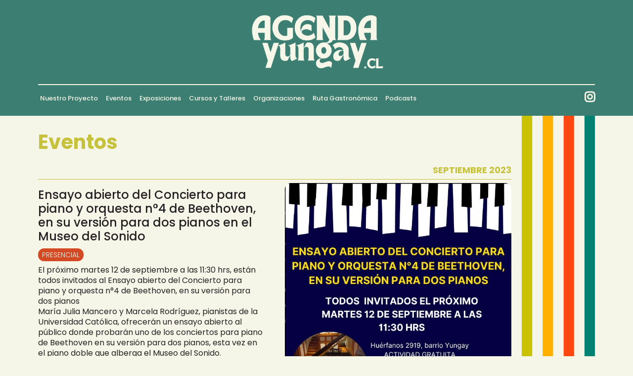

--- FILE ---
content_type: text/html; charset=UTF-8
request_url: https://agendayungay.cl/archivo-eventos/ensayo-abierto-del-concierto-para-piano-y-orquesta-n4-de-beethoven-en-su-version-para-dos-pianos-en-el-museo-del-sonido/
body_size: 57205
content:
<!DOCTYPE html>
<html data-wf-page="64e7773b87c9827301b37a04" data-wf-site="649b378d2905e26cd31b709b" lang="es" lang="es-CL"><head><meta charset="utf-8"><title>Agenda Yungay</title><meta content="width=device-width, initial-scale=1" name="viewport"><meta content="Webflow" name="generator"><link href="https://fonts.googleapis.com" rel="preconnect"><link href="https://fonts.gstatic.com" rel="preconnect" crossorigin="anonymous"><script src="https://ajax.googleapis.com/ajax/libs/webfont/1.6.26/webfont.js" type="text/javascript"></script><script type="text/javascript">WebFont.load({
google: {
families: ["Poppins:100,200,300,regular,500,600,700,800,900"]
}});</script><script type="text/javascript">!function(o,c){var n=c.documentElement,t=" w-mod-";n.className+=t+"js",("ontouchstart"in o||o.DocumentTouch&&c instanceof DocumentTouch)&&(n.className+=t+"touch")}(window,document);</script><link href="https://agendayungay.cl/wp-content/themes/agenda-yungay/assets/images/favicon.png?v=1765371519" rel="shortcut icon" type="image/x-icon"><link href="https://agendayungay.cl/wp-content/themes/agenda-yungay/assets/images/webclip.png?v=1765371519" rel="apple-touch-icon">
<!--
Padding Sección Principal
-->
<style>
:root {
--section-padding-lateral: 6vw;
--section-padding-supeinf: 4vh;
--alt-container-padding-supeinf: 4vh;
--alt-container-lateral: 6vw;
}
/* 👇 Breakpoints para pantallas grandes */
@media screen and (min-width: 2560px) {
:root {
--section-padding-lateral: 6vw;
--section-padding-supeinf: 2vh;
--alt-container-lateral: 6vw;
--alt-container-padding-supeinf: 4vh;
}
}
@media screen and (min-width: 1920px) {
:root {
--section-padding-lateral: 6vw;
--section-padding-supeinf: 2vh;
--alt-container-lateral: 6vw;
--alt-container-padding-supeinf: 4vh;
}
}
@media screen and (max-width: 1919px) {
:root {
--section-padding-lateral: 6vw;
--section-padding-supeinf: 4vh;
--alt-container-lateral: 6vw;
--alt-container-padding-supeinf: 4vh;
}
}
@media screen and (max-width: 1439px) {
:root {
--section-padding-lateral: 6vw;
--section-padding-supeinf: 4vh;
--alt-container-lateral: 6vw;
--alt-container-padding-supeinf: 4vh;
}
}
@media screen and (max-width: 991px) {
:root {
--section-padding-lateral: 4vw;
--section-padding-supeinf: 4vh;
--alt-container-lateral: 4vw;
--alt-container-padding-supeinf: 4vh;
}
}
@media screen and (max-width: 767px) {
:root {
--section-padding-lateral: 4vw;
--section-padding-supeinf: 4vh;
--alt-container-lateral: 4vw;
--alt-container-padding-supeinf: 4vh;
}
}
@media screen and (max-width: 479px) {
:root {
--section-padding-lateral: 4vw;
--section-padding-supeinf: 2vh;
--alt-container-lateral: 2vw;
--alt-container-padding-supeinf: 4vh;
}
}
</style><title>Ensayo abierto del Concierto para piano y orquesta n°4 de Beethoven, en su versión para dos pianos en el Museo del Sonido &#8211; Agenda Yungay</title>
<meta name='robots' content='max-image-preview:large' />
<link rel="alternate" title="oEmbed (JSON)" type="application/json+oembed" href="https://agendayungay.cl/wp-json/oembed/1.0/embed?url=https%3A%2F%2Fagendayungay.cl%2Farchivo-eventos%2Fensayo-abierto-del-concierto-para-piano-y-orquesta-n4-de-beethoven-en-su-version-para-dos-pianos-en-el-museo-del-sonido%2F" />
<link rel="alternate" title="oEmbed (XML)" type="text/xml+oembed" href="https://agendayungay.cl/wp-json/oembed/1.0/embed?url=https%3A%2F%2Fagendayungay.cl%2Farchivo-eventos%2Fensayo-abierto-del-concierto-para-piano-y-orquesta-n4-de-beethoven-en-su-version-para-dos-pianos-en-el-museo-del-sonido%2F&#038;format=xml" />
<style id='wp-img-auto-sizes-contain-inline-css'>
img:is([sizes=auto i],[sizes^="auto," i]){contain-intrinsic-size:3000px 1500px}
/*# sourceURL=wp-img-auto-sizes-contain-inline-css */
</style>
<link rel='stylesheet' id='normalize-css' href='https://agendayungay.cl/wp-content/themes/agenda-yungay/assets/css/normalize.css?ver=1765371519' media='all' />
<link rel='stylesheet' id='webflow-css' href='https://agendayungay.cl/wp-content/themes/agenda-yungay/assets/css/webflow.css?ver=1765371519' media='all' />
<link rel='stylesheet' id='agenda-yungaywebflow-css' href='https://agendayungay.cl/wp-content/themes/agenda-yungay/assets/css/agenda-yungay.webflow.css?ver=1765371519' media='all' />
<style id='wp-emoji-styles-inline-css'>

	img.wp-smiley, img.emoji {
		display: inline !important;
		border: none !important;
		box-shadow: none !important;
		height: 1em !important;
		width: 1em !important;
		margin: 0 0.07em !important;
		vertical-align: -0.1em !important;
		background: none !important;
		padding: 0 !important;
	}
/*# sourceURL=wp-emoji-styles-inline-css */
</style>
<style id='wp-block-library-inline-css'>
:root{--wp-block-synced-color:#7a00df;--wp-block-synced-color--rgb:122,0,223;--wp-bound-block-color:var(--wp-block-synced-color);--wp-editor-canvas-background:#ddd;--wp-admin-theme-color:#007cba;--wp-admin-theme-color--rgb:0,124,186;--wp-admin-theme-color-darker-10:#006ba1;--wp-admin-theme-color-darker-10--rgb:0,107,160.5;--wp-admin-theme-color-darker-20:#005a87;--wp-admin-theme-color-darker-20--rgb:0,90,135;--wp-admin-border-width-focus:2px}@media (min-resolution:192dpi){:root{--wp-admin-border-width-focus:1.5px}}.wp-element-button{cursor:pointer}:root .has-very-light-gray-background-color{background-color:#eee}:root .has-very-dark-gray-background-color{background-color:#313131}:root .has-very-light-gray-color{color:#eee}:root .has-very-dark-gray-color{color:#313131}:root .has-vivid-green-cyan-to-vivid-cyan-blue-gradient-background{background:linear-gradient(135deg,#00d084,#0693e3)}:root .has-purple-crush-gradient-background{background:linear-gradient(135deg,#34e2e4,#4721fb 50%,#ab1dfe)}:root .has-hazy-dawn-gradient-background{background:linear-gradient(135deg,#faaca8,#dad0ec)}:root .has-subdued-olive-gradient-background{background:linear-gradient(135deg,#fafae1,#67a671)}:root .has-atomic-cream-gradient-background{background:linear-gradient(135deg,#fdd79a,#004a59)}:root .has-nightshade-gradient-background{background:linear-gradient(135deg,#330968,#31cdcf)}:root .has-midnight-gradient-background{background:linear-gradient(135deg,#020381,#2874fc)}:root{--wp--preset--font-size--normal:16px;--wp--preset--font-size--huge:42px}.has-regular-font-size{font-size:1em}.has-larger-font-size{font-size:2.625em}.has-normal-font-size{font-size:var(--wp--preset--font-size--normal)}.has-huge-font-size{font-size:var(--wp--preset--font-size--huge)}.has-text-align-center{text-align:center}.has-text-align-left{text-align:left}.has-text-align-right{text-align:right}.has-fit-text{white-space:nowrap!important}#end-resizable-editor-section{display:none}.aligncenter{clear:both}.items-justified-left{justify-content:flex-start}.items-justified-center{justify-content:center}.items-justified-right{justify-content:flex-end}.items-justified-space-between{justify-content:space-between}.screen-reader-text{border:0;clip-path:inset(50%);height:1px;margin:-1px;overflow:hidden;padding:0;position:absolute;width:1px;word-wrap:normal!important}.screen-reader-text:focus{background-color:#ddd;clip-path:none;color:#444;display:block;font-size:1em;height:auto;left:5px;line-height:normal;padding:15px 23px 14px;text-decoration:none;top:5px;width:auto;z-index:100000}html :where(.has-border-color){border-style:solid}html :where([style*=border-top-color]){border-top-style:solid}html :where([style*=border-right-color]){border-right-style:solid}html :where([style*=border-bottom-color]){border-bottom-style:solid}html :where([style*=border-left-color]){border-left-style:solid}html :where([style*=border-width]){border-style:solid}html :where([style*=border-top-width]){border-top-style:solid}html :where([style*=border-right-width]){border-right-style:solid}html :where([style*=border-bottom-width]){border-bottom-style:solid}html :where([style*=border-left-width]){border-left-style:solid}html :where(img[class*=wp-image-]){height:auto;max-width:100%}:where(figure){margin:0 0 1em}html :where(.is-position-sticky){--wp-admin--admin-bar--position-offset:var(--wp-admin--admin-bar--height,0px)}@media screen and (max-width:600px){html :where(.is-position-sticky){--wp-admin--admin-bar--position-offset:0px}}

/*# sourceURL=wp-block-library-inline-css */
</style><style id='wp-block-paragraph-inline-css'>
.is-small-text{font-size:.875em}.is-regular-text{font-size:1em}.is-large-text{font-size:2.25em}.is-larger-text{font-size:3em}.has-drop-cap:not(:focus):first-letter{float:left;font-size:8.4em;font-style:normal;font-weight:100;line-height:.68;margin:.05em .1em 0 0;text-transform:uppercase}body.rtl .has-drop-cap:not(:focus):first-letter{float:none;margin-left:.1em}p.has-drop-cap.has-background{overflow:hidden}:root :where(p.has-background){padding:1.25em 2.375em}:where(p.has-text-color:not(.has-link-color)) a{color:inherit}p.has-text-align-left[style*="writing-mode:vertical-lr"],p.has-text-align-right[style*="writing-mode:vertical-rl"]{rotate:180deg}
/*# sourceURL=https://agendayungay.cl/wp-includes/blocks/paragraph/style.min.css */
</style>
<style id='global-styles-inline-css'>
:root{--wp--preset--aspect-ratio--square: 1;--wp--preset--aspect-ratio--4-3: 4/3;--wp--preset--aspect-ratio--3-4: 3/4;--wp--preset--aspect-ratio--3-2: 3/2;--wp--preset--aspect-ratio--2-3: 2/3;--wp--preset--aspect-ratio--16-9: 16/9;--wp--preset--aspect-ratio--9-16: 9/16;--wp--preset--color--black: #000000;--wp--preset--color--cyan-bluish-gray: #abb8c3;--wp--preset--color--white: #ffffff;--wp--preset--color--pale-pink: #f78da7;--wp--preset--color--vivid-red: #cf2e2e;--wp--preset--color--luminous-vivid-orange: #ff6900;--wp--preset--color--luminous-vivid-amber: #fcb900;--wp--preset--color--light-green-cyan: #7bdcb5;--wp--preset--color--vivid-green-cyan: #00d084;--wp--preset--color--pale-cyan-blue: #8ed1fc;--wp--preset--color--vivid-cyan-blue: #0693e3;--wp--preset--color--vivid-purple: #9b51e0;--wp--preset--gradient--vivid-cyan-blue-to-vivid-purple: linear-gradient(135deg,rgb(6,147,227) 0%,rgb(155,81,224) 100%);--wp--preset--gradient--light-green-cyan-to-vivid-green-cyan: linear-gradient(135deg,rgb(122,220,180) 0%,rgb(0,208,130) 100%);--wp--preset--gradient--luminous-vivid-amber-to-luminous-vivid-orange: linear-gradient(135deg,rgb(252,185,0) 0%,rgb(255,105,0) 100%);--wp--preset--gradient--luminous-vivid-orange-to-vivid-red: linear-gradient(135deg,rgb(255,105,0) 0%,rgb(207,46,46) 100%);--wp--preset--gradient--very-light-gray-to-cyan-bluish-gray: linear-gradient(135deg,rgb(238,238,238) 0%,rgb(169,184,195) 100%);--wp--preset--gradient--cool-to-warm-spectrum: linear-gradient(135deg,rgb(74,234,220) 0%,rgb(151,120,209) 20%,rgb(207,42,186) 40%,rgb(238,44,130) 60%,rgb(251,105,98) 80%,rgb(254,248,76) 100%);--wp--preset--gradient--blush-light-purple: linear-gradient(135deg,rgb(255,206,236) 0%,rgb(152,150,240) 100%);--wp--preset--gradient--blush-bordeaux: linear-gradient(135deg,rgb(254,205,165) 0%,rgb(254,45,45) 50%,rgb(107,0,62) 100%);--wp--preset--gradient--luminous-dusk: linear-gradient(135deg,rgb(255,203,112) 0%,rgb(199,81,192) 50%,rgb(65,88,208) 100%);--wp--preset--gradient--pale-ocean: linear-gradient(135deg,rgb(255,245,203) 0%,rgb(182,227,212) 50%,rgb(51,167,181) 100%);--wp--preset--gradient--electric-grass: linear-gradient(135deg,rgb(202,248,128) 0%,rgb(113,206,126) 100%);--wp--preset--gradient--midnight: linear-gradient(135deg,rgb(2,3,129) 0%,rgb(40,116,252) 100%);--wp--preset--font-size--small: 13px;--wp--preset--font-size--medium: 20px;--wp--preset--font-size--large: 36px;--wp--preset--font-size--x-large: 42px;--wp--preset--spacing--20: 0.44rem;--wp--preset--spacing--30: 0.67rem;--wp--preset--spacing--40: 1rem;--wp--preset--spacing--50: 1.5rem;--wp--preset--spacing--60: 2.25rem;--wp--preset--spacing--70: 3.38rem;--wp--preset--spacing--80: 5.06rem;--wp--preset--shadow--natural: 6px 6px 9px rgba(0, 0, 0, 0.2);--wp--preset--shadow--deep: 12px 12px 50px rgba(0, 0, 0, 0.4);--wp--preset--shadow--sharp: 6px 6px 0px rgba(0, 0, 0, 0.2);--wp--preset--shadow--outlined: 6px 6px 0px -3px rgb(255, 255, 255), 6px 6px rgb(0, 0, 0);--wp--preset--shadow--crisp: 6px 6px 0px rgb(0, 0, 0);}:where(.is-layout-flex){gap: 0.5em;}:where(.is-layout-grid){gap: 0.5em;}body .is-layout-flex{display: flex;}.is-layout-flex{flex-wrap: wrap;align-items: center;}.is-layout-flex > :is(*, div){margin: 0;}body .is-layout-grid{display: grid;}.is-layout-grid > :is(*, div){margin: 0;}:where(.wp-block-columns.is-layout-flex){gap: 2em;}:where(.wp-block-columns.is-layout-grid){gap: 2em;}:where(.wp-block-post-template.is-layout-flex){gap: 1.25em;}:where(.wp-block-post-template.is-layout-grid){gap: 1.25em;}.has-black-color{color: var(--wp--preset--color--black) !important;}.has-cyan-bluish-gray-color{color: var(--wp--preset--color--cyan-bluish-gray) !important;}.has-white-color{color: var(--wp--preset--color--white) !important;}.has-pale-pink-color{color: var(--wp--preset--color--pale-pink) !important;}.has-vivid-red-color{color: var(--wp--preset--color--vivid-red) !important;}.has-luminous-vivid-orange-color{color: var(--wp--preset--color--luminous-vivid-orange) !important;}.has-luminous-vivid-amber-color{color: var(--wp--preset--color--luminous-vivid-amber) !important;}.has-light-green-cyan-color{color: var(--wp--preset--color--light-green-cyan) !important;}.has-vivid-green-cyan-color{color: var(--wp--preset--color--vivid-green-cyan) !important;}.has-pale-cyan-blue-color{color: var(--wp--preset--color--pale-cyan-blue) !important;}.has-vivid-cyan-blue-color{color: var(--wp--preset--color--vivid-cyan-blue) !important;}.has-vivid-purple-color{color: var(--wp--preset--color--vivid-purple) !important;}.has-black-background-color{background-color: var(--wp--preset--color--black) !important;}.has-cyan-bluish-gray-background-color{background-color: var(--wp--preset--color--cyan-bluish-gray) !important;}.has-white-background-color{background-color: var(--wp--preset--color--white) !important;}.has-pale-pink-background-color{background-color: var(--wp--preset--color--pale-pink) !important;}.has-vivid-red-background-color{background-color: var(--wp--preset--color--vivid-red) !important;}.has-luminous-vivid-orange-background-color{background-color: var(--wp--preset--color--luminous-vivid-orange) !important;}.has-luminous-vivid-amber-background-color{background-color: var(--wp--preset--color--luminous-vivid-amber) !important;}.has-light-green-cyan-background-color{background-color: var(--wp--preset--color--light-green-cyan) !important;}.has-vivid-green-cyan-background-color{background-color: var(--wp--preset--color--vivid-green-cyan) !important;}.has-pale-cyan-blue-background-color{background-color: var(--wp--preset--color--pale-cyan-blue) !important;}.has-vivid-cyan-blue-background-color{background-color: var(--wp--preset--color--vivid-cyan-blue) !important;}.has-vivid-purple-background-color{background-color: var(--wp--preset--color--vivid-purple) !important;}.has-black-border-color{border-color: var(--wp--preset--color--black) !important;}.has-cyan-bluish-gray-border-color{border-color: var(--wp--preset--color--cyan-bluish-gray) !important;}.has-white-border-color{border-color: var(--wp--preset--color--white) !important;}.has-pale-pink-border-color{border-color: var(--wp--preset--color--pale-pink) !important;}.has-vivid-red-border-color{border-color: var(--wp--preset--color--vivid-red) !important;}.has-luminous-vivid-orange-border-color{border-color: var(--wp--preset--color--luminous-vivid-orange) !important;}.has-luminous-vivid-amber-border-color{border-color: var(--wp--preset--color--luminous-vivid-amber) !important;}.has-light-green-cyan-border-color{border-color: var(--wp--preset--color--light-green-cyan) !important;}.has-vivid-green-cyan-border-color{border-color: var(--wp--preset--color--vivid-green-cyan) !important;}.has-pale-cyan-blue-border-color{border-color: var(--wp--preset--color--pale-cyan-blue) !important;}.has-vivid-cyan-blue-border-color{border-color: var(--wp--preset--color--vivid-cyan-blue) !important;}.has-vivid-purple-border-color{border-color: var(--wp--preset--color--vivid-purple) !important;}.has-vivid-cyan-blue-to-vivid-purple-gradient-background{background: var(--wp--preset--gradient--vivid-cyan-blue-to-vivid-purple) !important;}.has-light-green-cyan-to-vivid-green-cyan-gradient-background{background: var(--wp--preset--gradient--light-green-cyan-to-vivid-green-cyan) !important;}.has-luminous-vivid-amber-to-luminous-vivid-orange-gradient-background{background: var(--wp--preset--gradient--luminous-vivid-amber-to-luminous-vivid-orange) !important;}.has-luminous-vivid-orange-to-vivid-red-gradient-background{background: var(--wp--preset--gradient--luminous-vivid-orange-to-vivid-red) !important;}.has-very-light-gray-to-cyan-bluish-gray-gradient-background{background: var(--wp--preset--gradient--very-light-gray-to-cyan-bluish-gray) !important;}.has-cool-to-warm-spectrum-gradient-background{background: var(--wp--preset--gradient--cool-to-warm-spectrum) !important;}.has-blush-light-purple-gradient-background{background: var(--wp--preset--gradient--blush-light-purple) !important;}.has-blush-bordeaux-gradient-background{background: var(--wp--preset--gradient--blush-bordeaux) !important;}.has-luminous-dusk-gradient-background{background: var(--wp--preset--gradient--luminous-dusk) !important;}.has-pale-ocean-gradient-background{background: var(--wp--preset--gradient--pale-ocean) !important;}.has-electric-grass-gradient-background{background: var(--wp--preset--gradient--electric-grass) !important;}.has-midnight-gradient-background{background: var(--wp--preset--gradient--midnight) !important;}.has-small-font-size{font-size: var(--wp--preset--font-size--small) !important;}.has-medium-font-size{font-size: var(--wp--preset--font-size--medium) !important;}.has-large-font-size{font-size: var(--wp--preset--font-size--large) !important;}.has-x-large-font-size{font-size: var(--wp--preset--font-size--x-large) !important;}
/*# sourceURL=global-styles-inline-css */
</style>

<style id='classic-theme-styles-inline-css'>
/*! This file is auto-generated */
.wp-block-button__link{color:#fff;background-color:#32373c;border-radius:9999px;box-shadow:none;text-decoration:none;padding:calc(.667em + 2px) calc(1.333em + 2px);font-size:1.125em}.wp-block-file__button{background:#32373c;color:#fff;text-decoration:none}
/*# sourceURL=/wp-includes/css/classic-themes.min.css */
</style>
<link rel='stylesheet' id='event-post-css' href='https://agendayungay.cl/wp-content/plugins/event-post/build/front/front.css?ver=1753886340' media='all' />
<link rel='stylesheet' id='dashicons-css' href='https://agendayungay.cl/wp-includes/css/dashicons.min.css?ver=6.9' media='all' />
<link rel='stylesheet' id='udesly-common-css' href='https://agendayungay.cl/wp-content/plugins/udesly-wp-app/assets/frontend/css/common.css?ver=3.0.0@beta49' media='all' />
<script src="https://agendayungay.cl/wp-includes/js/jquery/jquery.min.js?ver=3.7.1" id="jquery-core-js"></script>
<script src="https://agendayungay.cl/wp-includes/js/jquery/jquery-migrate.min.js?ver=3.4.1" id="jquery-migrate-js"></script>
<link rel="https://api.w.org/" href="https://agendayungay.cl/wp-json/" /><link rel="alternate" title="JSON" type="application/json" href="https://agendayungay.cl/wp-json/wp/v2/post-type/archivo-eventos/1016" /><link rel="EditURI" type="application/rsd+xml" title="RSD" href="https://agendayungay.cl/xmlrpc.php?rsd" />
<meta name="generator" content="WordPress 6.9" />
<link rel="canonical" href="https://agendayungay.cl/archivo-eventos/ensayo-abierto-del-concierto-para-piano-y-orquesta-n4-de-beethoven-en-su-version-para-dos-pianos-en-el-museo-del-sonido/" />
<link rel='shortlink' href='https://agendayungay.cl/?p=1016' />
<meta name="cdp-version" content="1.5.0" /><!-- start Simple Custom CSS and JS -->
<script>
 


document.addEventListener("DOMContentLoaded", function () {
  const orderMap = {
    "Lunes": 1,
    "Martes": 2,
    "Miércoles": 3,
    "Jueves": 4,
    "Viernes": 5,
    "Sábado": 6,
    "Domingo": 7
  };

  const list = document.querySelector('.flex-horizontal-gap-4px.w-dyn-items');
  const items = Array.from(list.querySelectorAll('.w-dyn-item'));

  // Asigna data-orden si está vacío
  items.forEach(item => {
    const day = item.querySelector('.etiqueta-dia').textContent.trim();
    item.setAttribute('data-orden', orderMap[day]);
  });

  // Ordena los elementos según data-orden
  items.sort((a, b) => a.dataset.orden - b.dataset.orden);

  // Reorganiza en el DOM
  items.forEach(item => list.appendChild(item));
});

</script>
<!-- end Simple Custom CSS and JS -->
<!-- start Simple Custom CSS and JS -->
<script>
 


document.addEventListener("DOMContentLoaded", function () {
  // Reemplazar 'from' y 'to'
  document.querySelectorAll('.linking_word-from').forEach(el => el.textContent = 'De');
  document.querySelectorAll('.linking_word-to').forEach(el => el.textContent = 'a');

  // Reemplazar texto visible y title de enlaces de exportación
  document.querySelectorAll('a.event-export').forEach(el => {
    const originalText = el.textContent.trim().toLowerCase();

    if (originalText === 'google') {
      el.textContent = 'Google';
      el.title = 'Agregar a Google Calendar';
    } else if (originalText === 'outlook') {
      el.textContent = 'Outlook';
      el.title = 'Agregar a Outlook';
    } else if (originalText === 'ical') {
      el.textContent = 'iCal';
      el.title = 'Descargar archivo iCal';
    }
  });
});

</script>
<!-- end Simple Custom CSS and JS -->
<!-- start Simple Custom CSS and JS -->
<style>
.search {
  height: 64px;
  align-items: center;
  display: block;
}

h2.hndle.ui-sortable-handle {display: none !important;}
.eventpost-misc-pub-section.eventpost-location-type-offline {display: none !important;}
div#event_address_searchwrap {display: none !important;}
div#event_post_loc {display: none !important;}


.event_date {display: none;}
.event_single {border-left: 0px; padding:0px;}
a.eventpost-virtual-location-link {font-family: Poppins, sans-serif; font-size: 16px;}
.event_data.status-EventScheduled.location-type-OnlineEventAttendanceMode.event_single {background: #f5f6e7 !important; padding: 16px; border: 1px solid #000;}

/* div#event_post_loc {
    display: none;
}
*/


.video.w-video.w-embed {aspect-ratio: 9 / 16 !important;}
add_action('admin_menu', function () {
  remove_menu_page('edit.php?post_type=equipos');
});
</style>
<!-- end Simple Custom CSS and JS -->
<meta name="datetime-coverage-start" content="2023-09-12T11:30:00+00:00" />
<meta name="datetime-coverage-end" content="2023-09-12T13:30:00+00:00" />
<meta name="twitter:label1" content="Date"/>
<meta name="twitter:data1" content="Martes 12 Septiembre 2023"/>
					<script type="application/ld+json">{"@context":"https:\/\/schema.org","@type":"event","name":"Ensayo abierto del Concierto para piano y orquesta n\u00b04 de Beethoven, en su versi\u00f3n para dos pianos en el Museo del Sonido","datePublished":"2023-09-12T01:01:23-04:00","dateModified":"2023-09-12T01:01:24-04:00","startDate":"2023-09-12T11:30:00-04:00","endDate":"2023-09-12T01:30:00-04:00","eventStatus":"EventScheduled","eventAttendanceMode":"OfflineEventAttendanceMode","location":{"@type":"place","name":"","address":"","geo":{"@type":"GeoCoordinates","latitude":"","longitude":""}},"image":["https:\/\/agendayungay.cl\/wp-content\/uploads\/2023\/09\/WhatsApp-Image-2023-09-11-at-21.58.51.jpeg","https:\/\/agendayungay.cl\/wp-content\/uploads\/2023\/09\/WhatsApp-Image-2023-09-11-at-21.58.51-300x300.jpeg","https:\/\/agendayungay.cl\/wp-content\/uploads\/2023\/09\/WhatsApp-Image-2023-09-11-at-21.58.51.jpeg","https:\/\/agendayungay.cl\/wp-content\/uploads\/2023\/09\/WhatsApp-Image-2023-09-11-at-21.58.51.jpeg"],"description":"El pr\u00f3ximo martes 12 de septiembre a las 11:30 hrs, est\u00e1n todos invitados al Ensayo abierto del Concierto para piano y orquesta n\u00b04 de Beethoven, en su versi\u00f3n para dos pianosMar\u00eda Julia Mancero y Marcela Rodr\u00edguez, pianistas de la Universidad Cat\u00f3lica, ofrecer\u00e1n un ensayo abierto al p\u00fablico donde probar\u00e1n uno de los conciertos para piano de Beethoven en su versi\u00f3n para dos pianos, esta vez en el piano doble que alberga el Museo del Sonido.Los invitamos a escuchar la obra en este nuevo formato y desde ya les adelantamos que el concierto se realizar\u00e1 el s\u00e1bado 11 de noviembre a las 17:00 hrs.\n???? Museo del Sonido Hu\u00e9rfanos 2919, Barrio Yungay, Santiago\u231aMartes 12 de septiembre a las 11:30 hrs.GRATUITONos vemos!!","offers":{"@type":"Offer"}}</script>
					</head><body class="wp-singular archivo-eventos-template-default single single-archivo-eventos postid-1016 wp-embed-responsive wp-theme-agenda-yungay">
     <div class="w-embed"><style>
   .main-container {
    padding-left: var(--section-padding-lateral);
    padding-right: var(--section-padding-lateral);
  } 
  .alt-container {
    padding-left: var(--section-padding-lateral);
    padding-right: var(--section-padding-lateral);
    padding-top: var(--alt-container-padding-supeinf);
    padding-bottom: var(--alt-container-padding-supeinf);
  } 
</style></div><div class="custom-code w-embed"><style>
.imagen-destacada {aspect-ratio: 1/1;}
</style></div><div data-animation="default" data-collapse="medium" data-duration="400" data-easing="ease" data-easing2="ease" role="banner" class="navbar w-nav"><div class="main-container w-container"><div class="flex-horizontal-center"><a href="/" class="brand w-nav-brand" data-link="a2f" data-wpel-link="internal"><img src="https://agendayungay.cl/wp-content/themes/agenda-yungay/assets/images/logo.png" loading="lazy" alt="" class="image" data-img="in2a485a80" srcset=""></a></div><div class="div-block-30"><div class="menu-button w-nav-button"><div class="w-icon-nav-menu"></div></div><a href="https://www.instagram.com/agendayungay/" target="_blank" class="nav-icon w-nav-link" data-text="tf16d" data-link="a-71afc45a" data-wpel-link="external" rel="external noopener noreferrer"></a></div><nav role="navigation" class="nav-menu w-nav-menu"><div class="div-block-38"><a href="https://agendayungay.cl/nuestro-proyecto" class="nav-link w-nav-link" data-text="t14f8f409" data-link="a-352c112a" data-wpel-link="internal">Nuestro Proyecto</a><a href="https://agendayungay.cl/eventos" class="nav-link w-nav-link" data-text="t112cd9de" data-link="a-520bbe02" data-wpel-link="internal">Eventos</a><a href="https://agendayungay.cl/exposiciones" class="nav-link w-nav-link" data-text="t1363fa1b" data-link="a998a5fb" data-wpel-link="internal">Exposiciones</a><a href="https://agendayungay.cl/cursos-y-talleres" class="nav-link w-nav-link" data-text="t97a4c78" data-link="a31f25f52" data-wpel-link="internal">Cursos y Talleres</a><a href="https://agendayungay.cl/organizaciones" class="nav-link w-nav-link" data-text="t7002e2b2" data-link="a-5443e96e" data-wpel-link="internal">Organizaciones</a><a href="https://agendayungay.cl/ruta-gastronomica" class="nav-link w-nav-link" data-text="t7f38c727" data-link="a-5ff396d0" data-wpel-link="internal">Ruta Gastronómica</a><a href="https://agendayungay.cl/noticias" class="nav-link oculto w-nav-link" data-text="t6257c02e" data-link="a5e7d5c0e" data-wpel-link="internal">Noticias</a><a href="https://agendayungay.cl/videos" class="nav-link oculto w-nav-link" data-text="tn67489888" data-link="a-30ad84a8" data-wpel-link="internal">Videos</a><a href="https://agendayungay.cl/podcasts" class="nav-link w-nav-link" data-text="t1677420f" data-link="a129cddef" data-wpel-link="internal">Podcasts</a></div><a href="https://www.instagram.com/agendayungay/" target="_blank" class="nav-icon movil w-nav-link" data-text="tf16d" data-link="a-71afc45a" data-wpel-link="external" rel="external noopener noreferrer"></a></nav></div></div><section class="main-section fondo-ivory"><div class="w-layout-blockcontainer main-container w-container"><div class="fondo-07"><div><h2 class="oliva" data-text="t112cd9de">Eventos</h2><div class="div-fecha oliva mt-2vh mb-1vh"><div class="w-dyn-list" udy-collection="archivo-eventos"><div role="list" class="w-dyn-items"><div role="listitem" class="w-dyn-item">                <div class="w-dyn-list" udy-collection="dias-del-taller"></div>
 </div></div></div>
 <h6 class="mes-a-o oliva">September 2023</h6></div><div class="tarjeta-eventos eventos-214"><div class="w-layout-grid grid-2x1 eventos-215"><div class="detalles-interno eventos-216"><h4 class="">Ensayo abierto del Concierto para piano y orquesta n°4 de Beethoven, en su versión para dos pianos en el Museo del Sonido</h4><div class="flex-horizontal eventos-217"><h5 class="etiqueta-modalidad eventos-218">Presencial</h5></div><div class="mt-1vh eventos-219 w-richtext" data-richtext="r3fbe8166"><p>El próximo martes 12 de septiembre a las 11:30 hrs, están todos invitados al Ensayo abierto del Concierto para piano y orquesta n°4 de Beethoven, en su versión para dos pianos<br />
María Julia Mancero y Marcela Rodríguez, pianistas de la Universidad Católica, ofrecerán un ensayo abierto al público donde probarán uno de los conciertos para piano de Beethoven en su versión para dos pianos, esta vez en el piano doble que alberga el Museo del Sonido.<br />
Los invitamos a escuchar la obra en este nuevo formato y desde ya les adelantamos que el concierto se realizará el sábado 11 de noviembre a las 17:00 hrs.</p>
<p>???? Museo del Sonido Huérfanos 2919, Barrio Yungay, Santiago<br />
⌚Martes 12 de septiembre a las 11:30 hrs.<br />
GRATUITO<br />
Nos vemos!!</p>
</div><div class="w-layout-grid grid-detalles eventos-220"><svg xmlns="http://www.w3.org/2000/svg" width="64" height="30" viewBox="0 0 27 30" app="svgflow" class="svgflow-koq2ug eventos-221"><path data-name="Icon material-date-range" d="M13.5,16.5h-3v3h3Zm6,0h-3v3h3Zm6,0h-3v3h3ZM28.5,6H27V3H24V6H12V3H9V6H7.5A2.986,2.986,0,0,0,4.515,9L4.5,30a3,3,0,0,0,3,3h21a3.009,3.009,0,0,0,3-3V9A3.009,3.009,0,0,0,28.5,6Zm0,24H7.5V13.5h21Z" transform="translate(-4.5 -3)" fill="currentColor" app="svgflow" class="path-o7y03 eventos-222"></path></svg><div class="div-fecha-evento eventos-229"><p class="smb eventos-240">12 Sep</p><p class="smb eventos-240" data-text="t61">a</p><p class="smb eventos-240">12 Sep</p></div><svg xmlns="http://www.w3.org/2000/svg" width="64" height="24" viewBox="0 0 24.935 24.935" app="svgflow" class="svgflow-7xpevk eventos-227"><path data-name="Icon ionic-ios-time" d="M15.842,3.375A12.467,12.467,0,1,0,28.31,15.842,12.466,12.466,0,0,0,15.842,3.375Zm.839,13.546a.842.842,0,0,1-.839.839H10.088a.839.839,0,0,1,0-1.678H15V8.17a.839.839,0,1,1,1.678,0Z" transform="translate(-3.375 -3.375)" fill="currentColor" app="svgflow" class="path-w583a eventos-228"></path></svg><div class="div-fecha-evento eventos-229"><p class="smb eventos-240">11:30</p><p class="smb eventos-240" data-text="t61">a</p><p class="smb eventos-240">13:00</p><p class="smb eventos-240" data-text="t194a9">hrs</p></div><svg xmlns="http://www.w3.org/2000/svg" width="64" height="23" viewBox="0 0 30.602 23.797" app="svgflow" class="svgflow-fhix6 eventos-234"><path data-name="Icon awesome-home" d="M14.894,8.427,5.1,16.494V25.2a.85.85,0,0,0,.85.85l5.953-.015a.85.85,0,0,0,.846-.85V20.1a.85.85,0,0,1,.85-.85H17a.85.85,0,0,1,.85.85v5.081a.85.85,0,0,0,.85.853l5.951.016a.85.85,0,0,0,.85-.85V16.488L15.707,8.427A.648.648,0,0,0,14.894,8.427ZM30.365,13.91l-4.441-3.661V2.891a.637.637,0,0,0-.637-.637H22.312a.637.637,0,0,0-.637.637V6.748L16.918,2.835a2.55,2.55,0,0,0-3.241,0L.23,13.91a.637.637,0,0,0-.085.9L1.5,16.455a.637.637,0,0,0,.9.087l12.5-10.292a.648.648,0,0,1,.813,0L28.2,16.541a.637.637,0,0,0,.9-.085l1.355-1.647a.637.637,0,0,0-.09-.9Z" transform="translate(0.001 -2.254)" fill="currentColor" app="svgflow" class="path-e3tlp eventos-235"></path></svg><a href="https://agendayungay.cl/ar-organizadores/museo-del-sonido/" class="w-inline-block" nested-term="true" data-wpel-link="internal"><p class="smb eventos-240">Museo del Sonido</p></a><img id="w-node-b28c2998-69b7-2c4a-6d25-947d7632cac6-01b37a04" loading="lazy" alt="" src="https://agendayungay.cl/wp-content/themes/agenda-yungay/assets/images/icono_direccion.svg" class="icono eventos-239" data-img="in2b2ca31d" srcset=""><a href="https://www.google.com/maps/place/Museo+del+Sonido/@-33.4422617,-70.675739,15z/data=!4m2!3m1!1s0x0:0xef26e4b1fcb2c2c3?sa=X&amp;ved=2ahUKEwjoxdydm_GAAxWBJrkGHU-6B6MQ_BJ6BAhHEAA&amp;ved=2ahUKEwjoxdydm_GAAxWBJrkGHU-6B6MQ_BJ6BAhaEAg" class="w-inline-block" nested-term="true" data-wpel-link="external" target="_blank" rel="external noopener noreferrer"><p class="smb eventos-240">Huérfanos 2919, Santiago</p></a><img id="w-node-b28c2998-69b7-2c4a-6d25-947d7632cac9-01b37a04" loading="lazy" alt="" src="https://agendayungay.cl/wp-content/themes/agenda-yungay/assets/images/icono_telefono.svg" class="icono eventos-239" data-img="in2058373" srcset=""><a href="tel:+56 2 2390 1800" class="w-inline-block" nested-term="true" data-wpel-link="internal"><p class="smb eventos-240">+56 2 2390 1800</p></a></div></div><img width="Auto" alt="" loading="lazy" src="https://agendayungay.cl/wp-content/uploads/2023/09/WhatsApp-Image-2023-09-11-at-21.58.51.jpeg" class="ratio-1-1 bordes-redondos eventos-241" srcset="https://agendayungay.cl/wp-content/uploads/2023/09/WhatsApp-Image-2023-09-11-at-21.58.51-300x300.jpeg 300w, https://agendayungay.cl/wp-content/uploads/2023/09/WhatsApp-Image-2023-09-11-at-21.58.51-150x150.jpeg 150w, https://agendayungay.cl/wp-content/uploads/2023/09/WhatsApp-Image-2023-09-11-at-21.58.51.jpeg 656w"></div><div class="rich-text-block-6 eventos-242 w-richtext" data-richtext="r3fbe8166">
<p>El próximo martes 12 de septiembre a las 11:30 hrs, están todos invitados al Ensayo abierto del Concierto para piano y orquesta n°4 de Beethoven, en su versión para dos pianos<br>María Julia Mancero y Marcela Rodríguez, pianistas de la Universidad Católica, ofrecerán un ensayo abierto al público donde probarán uno de los conciertos para piano de Beethoven en su versión para dos pianos, esta vez en el piano doble que alberga el Museo del Sonido.<br>Los invitamos a escuchar la obra en este nuevo formato y desde ya les adelantamos que el concierto se realizará el sábado 11 de noviembre a las 17:00 hrs.</p>



<p>???? Museo del Sonido Huérfanos 2919, Barrio Yungay, Santiago<br>⌚Martes 12 de septiembre a las 11:30 hrs.<br>GRATUITO<br>Nos vemos!!</p>
<div class="event_data status-EventScheduled location-type-OfflineEventAttendanceMode event_single" style="border-left-color:#;background:rgba(0,0,0,0.1)" itemscope itemtype="http://microformats.org/profile/hcard">				<div class="event_date" data-start="Martes 12 Septiembre 2023" data-end="Martes 12 Septiembre 2023">
							<time itemprop="dtstart" datetime="2023-09-12T11:30:00-04:00"><span class="date date-single">12/09/2023</span> <span class="linking_word linking_word-from">from</span> <span class="time time-start">11:30 am</span> <span class="linking_word linking_word-to">to</span> <span class="time time-end">1:30 pm</span>
							</time>
						</div><!-- .event_date --></div></div></div><div class="mt-4vh"><h3 class="oliva" data-text="tn7521591">Otros Eventos</h3><div class="mt-2vh w-dyn-list" udy-collection="archivo-eventos"><div role="list" class="grid-3x1 w-dyn-items"><div role="listitem" class="w-dyn-item"><div class="flex-vertical mb-1vh bordes-redondos overflow eventos-243"><a data-w-id="d6d934d3-101a-ee99-8bcd-dd56fae17221" href="https://agendayungay.cl/archivo-eventos/espacio-mixta-en-verano/" class="overflow eventos-244 w-inline-block" data-wpel-link="internal"><img src="https://agendayungay.cl/wp-content/uploads/2026/01/Captura-de-pantalla-2026-01-30-a-las-11.20.06-a.m.png" alt="" loading="lazy" class="imagen-5x4 eventos-245" srcset="https://agendayungay.cl/wp-content/uploads/2026/01/Captura-de-pantalla-2026-01-30-a-las-11.20.06-a.m-233x300.png 233w, https://agendayungay.cl/wp-content/uploads/2026/01/Captura-de-pantalla-2026-01-30-a-las-11.20.06-a.m-796x1024.png 796w, https://agendayungay.cl/wp-content/uploads/2026/01/Captura-de-pantalla-2026-01-30-a-las-11.20.06-a.m-768x988.png 768w, https://agendayungay.cl/wp-content/uploads/2026/01/Captura-de-pantalla-2026-01-30-a-las-11.20.06-a.m.png 930w"></a><div class="div-info-relacionados correcion-overflow eventos-246"><a href="https://agendayungay.cl/archivo-eventos/espacio-mixta-en-verano/" class="link-relacionados eventos-247 w-inline-block" data-wpel-link="internal"><h5 class="smt eventos-248">Espacio Mixta en Verano</h5></a><div class="flex-horizontal eventos-249"><h5 class="etiqueta-modalidad eventos-250">Presencial</h5></div></div></div></div><div role="listitem" class="w-dyn-item"><div class="flex-vertical mb-1vh bordes-redondos overflow eventos-243"><a data-w-id="d6d934d3-101a-ee99-8bcd-dd56fae17221" href="https://agendayungay.cl/archivo-eventos/comedia-del-putamadre-en-restaurante-el-puta-madre/" class="overflow eventos-244 w-inline-block" data-wpel-link="internal"><img src="https://agendayungay.cl/wp-content/uploads/2026/01/Captura-de-pantalla-2026-01-30-a-las-11.16.25-a.m.png" alt="" loading="lazy" class="imagen-5x4 eventos-245" srcset="https://agendayungay.cl/wp-content/uploads/2026/01/Captura-de-pantalla-2026-01-30-a-las-11.16.25-a.m-241x300.png 241w, https://agendayungay.cl/wp-content/uploads/2026/01/Captura-de-pantalla-2026-01-30-a-las-11.16.25-a.m-823x1024.png 823w, https://agendayungay.cl/wp-content/uploads/2026/01/Captura-de-pantalla-2026-01-30-a-las-11.16.25-a.m-768x956.png 768w, https://agendayungay.cl/wp-content/uploads/2026/01/Captura-de-pantalla-2026-01-30-a-las-11.16.25-a.m.png 982w"></a><div class="div-info-relacionados correcion-overflow eventos-246"><a href="https://agendayungay.cl/archivo-eventos/comedia-del-putamadre-en-restaurante-el-puta-madre/" class="link-relacionados eventos-247 w-inline-block" data-wpel-link="internal"><h5 class="smt eventos-248">Comedia del Putamadre en Restaurante El Puta Madre</h5></a><div class="flex-horizontal eventos-249"><h5 class="etiqueta-modalidad eventos-250">Presencial</h5></div></div></div></div><div role="listitem" class="w-dyn-item"><div class="flex-vertical mb-1vh bordes-redondos overflow eventos-243"><a data-w-id="d6d934d3-101a-ee99-8bcd-dd56fae17221" href="https://agendayungay.cl/archivo-eventos/obra-solos-en-centro-cultural-el-cucurucho/" class="overflow eventos-244 w-inline-block" data-wpel-link="internal"><img src="https://agendayungay.cl/wp-content/uploads/2026/01/Captura-de-pantalla-2026-01-30-a-las-11.08.47-a.m.png" alt="" loading="lazy" class="imagen-5x4 eventos-245" srcset="https://agendayungay.cl/wp-content/uploads/2026/01/Captura-de-pantalla-2026-01-30-a-las-11.08.47-a.m-218x300.png 218w, https://agendayungay.cl/wp-content/uploads/2026/01/Captura-de-pantalla-2026-01-30-a-las-11.08.47-a.m.png 552w"></a><div class="div-info-relacionados correcion-overflow eventos-246"><a href="https://agendayungay.cl/archivo-eventos/obra-solos-en-centro-cultural-el-cucurucho/" class="link-relacionados eventos-247 w-inline-block" data-wpel-link="internal"><h5 class="smt eventos-248">Obra SOLO(S) en Centro Cultural El Cucurucho</h5></a><div class="flex-horizontal eventos-249"><h5 class="etiqueta-modalidad eventos-250">Presencial</h5></div></div></div></div></div></div>
 </div></div></div></div></section><section class="footer absoluto"><div class="w-layout-blockcontainer main-container mtb-2vh w-container"><div id="w-node-_15ec3346-2384-e3fc-06a7-fa81560d1bc4-9d750a37" class="w-layout-layout quick-stack wf-layout-layout"><div id="w-node-_15ec3346-2384-e3fc-06a7-fa81560d1bc5-9d750a37" class="w-layout-cell cell-1"><div class="div-sobre-nosotros"><h5 class="blanco" data-text="t2c3d8866">Sobre nosotros</h5><p class="blanco" data-text="t7c4a5d77">Somos la agenda viva del Barrio Yungay, acá encontrarás una mezcla de cultura, arte y comunidad. Descubre actividades, talleres y exposiciones abiertas a todo público. Una invitación a recorrer el barrio y ser parte de su vida creativa.</p></div></div><div class="w-layout-cell cell-3"><a href="/" class="logo-footer w-inline-block" data-link="a2f" data-wpel-link="internal"><img src="https://agendayungay.cl/wp-content/themes/agenda-yungay/assets/images/logo.png" loading="lazy" width="527" alt="" class="imagen-logo" data-img="in2a485a80" srcset=""></a></div><div class="w-layout-cell cell-4"><div class="flex-vertical"><h5 class="blanco" data-text="tn1df83b91">Contacto</h5><div class="w-layout-grid grid-20"><p class="icono-footer blanco smb" data-text="tf0e0"></p><a href="mailto:contacto@artistasyunbgay.cl?subject=Mensaje%20desde%20Agenda%20Yungay" class="blanco w-inline-block" data-link="a56a644ca"><p class="blanco smb" data-text="t33d975e0">contacto@artistasyungay.cl</p></a><p id="w-node-_399db9a1-c95c-13db-8057-7d470d672fe4-9d750a37" class="icono-footer-2 blanco smb none" data-text="tf095"></p><a href="tel:+56999912249" class="blanco none w-inline-block" data-link="a-db73f57" data-wpel-link="internal"><p class="blanco smb" data-text="t11d25c72">+56 9 9991 2249</p></a><p class="icono-instagram blanco" data-text="tf16d"></p><a href="https://www.instagram.com/agendayungay" target="_blank" class="blanco w-inline-block" data-link="a-1c710657" data-wpel-link="external" rel="external noopener noreferrer"><p data-text="tn238cbe7">@agendayungay</p></a></div></div></div></div><div id="w-node-_9b08540f-0684-a80b-d4e0-330559e66260-9d750a37" class="w-layout-layout quick-stack-2 wf-layout-layout"><div class="w-layout-cell cell"><div><p class="blanco" data-text="tn6be9680a">Te invitamos a conocer nuestros proyectos:</p><div id="w-node-_9b08540f-0684-a80b-d4e0-330559e66268-9d750a37" class="otras-webs"><a id="w-node-_9b08540f-0684-a80b-d4e0-330559e66269-9d750a37" href="https://galeriahifas.cl" target="_blank" class="w-inline-block" data-link="a-97f9218" data-wpel-link="external" rel="external noopener noreferrer"><img sizes="(max-width: 568px) 100vw, 568px" srcset="https://agendayungay.cl/wp-content/themes/agenda-yungay/assets/images/logo-galeria-hifas-negro-p-500.png 500w, https://agendayungay.cl/wp-content/themes/agenda-yungay/assets/images/logo-galeria-hifas-negro.png 568w, " alt="" src="https://agendayungay.cl/wp-content/themes/agenda-yungay/assets/images/logo-galeria-hifas-negro.png" loading="lazy" class="logo-foot" data-img="i6d00a34"></a><a id="w-node-_9b08540f-0684-a80b-d4e0-330559e6626b-9d750a37" href="https://artistasyungay.cl" target="_blank" class="w-inline-block" data-link="a7ff7d0a2" data-wpel-link="external" rel="external noopener noreferrer"><img width="100" loading="lazy" alt="" src="https://agendayungay.cl/wp-content/themes/agenda-yungay/assets/images/logo-artistas-yungay.png" class="logo-foot" data-img="in63c8baec" srcset=""></a></div></div></div><div class="w-layout-cell"><div class="align-der movil"><p class="blanco" data-text="tn7ee29d1">Proyecto financiado por el FONDART</p><div class="otras-webs align-der movil"><img src="https://agendayungay.cl/wp-content/themes/agenda-yungay/assets/images/logo_gob.svg" loading="lazy" id="w-node-_9b08540f-0684-a80b-d4e0-330559e66280-9d750a37" alt="" class="logo-foot" data-img="i45ef7176" srcset=""></div></div></div></div></div><div class="w-layout-blockcontainer container-14 w-container"><h6 class="blanco-2 firma" data-text="tn3334fe57">Sitio diseñado y desarrollado por <a href="https://www.ajolote.cl" target="_blank" class="link-7" data-wpel-link="external" rel="external noopener noreferrer"><span class="text-span">Estudio Ajolote</span></a><strong> </strong>(2023)</h6></div></section><script type="text/javascript">var $ = window.jQuery;</script><script src="https://agendayungay.cl/wp-content/themes/agenda-yungay/assets/js/webflow.js?v=1765371519" type="text/javascript"></script><script>
/* CODIGO PARA TRADUCIR FECHA */
console.clear();
/* globals
$
*/
const data = {
months: {
en: [
'January', 'February', 'March', 'April', 'May', 'June',
'July', 'August', 'September', 'October', 'November', 'December',
],
local: [],
}
};
data.months.local = [
'enero', 'febrero', 'marzo', 'abril', 'mayo', 'junio',
'julio', 'agosto', 'septiembre', 'octubre', 'noviembre', 'diciembre',
];
if (data.months.local.length !== 12) {
console.error('Months are incorrect! Check your script.')
}
const shortenDaysMonths = daymonth => daymonth.substring(0, 3);
const convertToLocal = (daydate, whatToConvert) => {
whatToConvert.each(function() {
const theObject = $(this);
let text = theObject.text();
if (daydate === 'm' || daydate === 'month' || daydate === 'months') {
for (let i = 0; i < data.months.en.length; i++) {
text = text.replace(data.months.en[i], data.months.local[i])
text = text.replace(shortenDaysMonths(data.months.en[i]), shortenDaysMonths(data.months.local[i]))
theObject.text(text)
}
} else if (daydate === 'd' || daydate === 'day' || daydate === 'days') {
for (let i = 0; i < data.days.en.length; i++) {
text = text.replace(data.days.en[i], data.days.local[i])
text = text.replace(shortenDaysMonths(data.days.en[i]), shortenDaysMonths(data.days.local[i]))
theObject.text(text)
}
}
});
};
</script>
<script>
document.addEventListener("DOMContentLoaded", function () {
const meses = {
January: 'enero',
February: 'febrero',
March: 'marzo',
April: 'abril',
May: 'mayo',
June: 'junio',
July: 'julio',
August: 'agosto',
September: 'septiembre',
October: 'octubre',
November: 'noviembre',
December: 'diciembre'
};
document.querySelectorAll('.mes-a-o').forEach((el) => {
const texto = el.textContent.trim();
const partes = texto.split(' ');
if (partes.length === 2) {
const mes = partes[0];
const año = partes[1];
const mesTraducido = meses[mes] || mes;
el.textContent = `${mesTraducido} ${año}`;
}
});
});
</script>
<script>
document.addEventListener("DOMContentLoaded", () => {
const lista = document.querySelector('.flex-horizontal-gap-4px.w-dyn-items');
if (!lista) return;
const mappingOrden = {
'Domingo': 1,
'Lunes': 2,
'Martes': 3,
'Miércoles': 4,
'Jueves': 5,
'Viernes': 6,
'Sábado': 7
};
const items = Array.from(lista.children);
items.forEach(item => {
const dia = item.querySelector('h6.etiqueta-dia').textContent.trim();
item.setAttribute('data-orden', mappingOrden[dia] || 99);
});
items.sort((a, b) => {
return parseInt(a.getAttribute('data-orden')) - parseInt(b.getAttribute('data-orden'));
});
items.forEach(item => lista.appendChild(item));
});
</script>
<script>
document.addEventListener("DOMContentLoaded", function () {
const traducciones = {
'Jan': 'ene', 'Feb': 'feb', 'Mar': 'mar', 'Apr': 'abr',
'May': 'may', 'Jun': 'jun', 'Jul': 'jul', 'Aug': 'ago',
'Sep': 'sep', 'Oct': 'oct', 'Nov': 'nov', 'Dec': 'dic'
};
function traducirMeses() {
document.querySelectorAll('.smb.exposiciones-91, .smb.eventos-240').forEach(el => {
el.textContent = el.textContent.replace(
/\b(Jan|Feb|Mar|Apr|May|Jun|Jul|Aug|Sep|Oct|Nov|Dec)(\.)?\b/g,
(match, mes, punto) => traducciones[mes] + (punto || '')
);
});
}
// Traducción inicial
traducirMeses();
// --- 🔹 OPTIMIZACIÓN DEL OBSERVADOR ---
let timeout;
const observer = new MutationObserver(() => {
clearTimeout(timeout);
timeout = setTimeout(traducirMeses, 300); // Espera 300ms antes de volver a ejecutar
});
// Solo observa el contenedor donde aparecen las fechas (optimización)
const target = document.querySelector('.div-fecha-evento, .div-fecha');
if (target) {
observer.observe(target, { childList: true, subtree: true });
}
});
</script>
<script>
const allDates = $('.dateclass');
convertToLocal('m', allDates);
</script><script type="speculationrules">
{"prefetch":[{"source":"document","where":{"and":[{"href_matches":"/*"},{"not":{"href_matches":["/wp-*.php","/wp-admin/*","/wp-content/uploads/*","/wp-content/*","/wp-content/plugins/*","/wp-content/themes/agenda-yungay/*","/*\\?(.+)"]}},{"not":{"selector_matches":"a[rel~=\"nofollow\"]"}},{"not":{"selector_matches":".no-prefetch, .no-prefetch a"}}]},"eagerness":"conservative"}]}
</script>
<script>
	document.querySelectorAll('form[data-ajax-action="contact"] select[multiple]').forEach( select => {
		select.name = select.name + "[]";
	})
</script>
	<script id="event-post-js-before">
var EventPost = EventPost || {}; EventPost.front={"scripts":{"map":"https:\/\/agendayungay.cl\/wp-content\/plugins\/event-post\/build\/map\/event-map.js"},"imgpath":"https:\/\/agendayungay.cl\/wp-content\/plugins\/event-post\/img\/","maptiles":{"default@osm.org":{"name":"Open Street Map","id":"default@osm.org","urls":["https:\/\/a.tile.openstreetmap.org\/{z}\/{x}\/{y}.png","https:\/\/b.tile.openstreetmap.org\/{z}\/{x}\/{y}.png","https:\/\/c.tile.openstreetmap.org\/{z}\/{x}\/{y}.png"],"attribution":"&copy; <a href=\"\/copyright\">OpenStreetMap<\/a>."},"OpenCycleMap":{"name":"Open Cycle Map","id":"OpenCycleMap","urls":["http:\/\/a.tile.opencyclemap.org\/cycle\/{z}\/{x}\/{y}.png","http:\/\/b.tile.opencyclemap.org\/cycle\/{z}\/{x}\/{y}.png","http:\/\/c.tile.opencyclemap.org\/cycle\/{z}\/{x}\/{y}.png"],"api_param":"apikey","attribution":"&copy; <a href=\"\/copyright\">OpenStreetMap<\/a>. Tiles courtesy of <a href=\"http:\/\/www.thunderforest.com\/\" target=\"_blank\">Andy Allan<\/a>"},"hot":{"name":"Humanitarian","id":"hot","urls":["https:\/\/tile-a.openstreetmap.fr\/hot\/{z}\/{x}\/{y}.png","https:\/\/tile-b.openstreetmap.fr\/hot\/{z}\/{x}\/{y}.png","https:\/\/tile-c.openstreetmap.fr\/hot\/{z}\/{x}\/{y}.png"],"attribution":"&copy; <a href=\"\/copyright\">OpenStreetMap<\/a>."},"mapquest":{"name":"Map Quest","id":"mapquest","urls":["http:\/\/otile1.mqcdn.com\/tiles\/1.0.0\/osm\/{z}\/{x}\/{y}.png","http:\/\/otile2.mqcdn.com\/tiles\/1.0.0\/osm\/{z}\/{x}\/{y}.png","http:\/\/otile3.mqcdn.com\/tiles\/1.0.0\/osm\/{z}\/{x}\/{y}.png"],"attribution":""},"osmfr":{"name":"OSM-fr","id":"osmfr","urls":["https:\/\/a.tile.openstreetmap.fr\/osmfr\/{z}\/{x}\/{y}.png","https:\/\/b.tile.openstreetmap.fr\/osmfr\/{z}\/{x}\/{y}.png","https:\/\/c.tile.openstreetmap.fr\/osmfr\/{z}\/{x}\/{y}.png"],"attribution":"&copy; <a href=\"\/copyright\">OpenStreetMap<\/a>."},"etalab":{"name":"Etalab","id":"etalab","urls":["https:\/\/openmaptiles.geo.data.gouv.fr\/data\/france-vector\/{z}\/{x}\/{y}.pbf","https:\/\/b.tile.openstreetmap.fr\/osmfr\/{z}\/{x}\/{y}.png","https:\/\/c.tile.openstreetmap.fr\/osmfr\/{z}\/{x}\/{y}.png"],"attribution":"&copy; <a href=\"\/copyright\">OpenStreetMap<\/a>."},"2u":{"name":"2u","id":"2u","urls":["http:\/\/a.layers.openstreetmap.fr\/2u\/{z}\/{x}\/{y}.png","http:\/\/b.layers.openstreetmap.fr\/2u\/{z}\/{x}\/{y}.png","http:\/\/c.layers.openstreetmap.fr\/2u\/{z}\/{x}\/{y}.png"],"attribution":"&copy; <a href=\"\/copyright\">OpenStreetMap<\/a>."},"satelite":{"name":"Satelite","id":"satelite","urls":["http:\/\/otile1-s.mqcdn.com\/tiles\/1.0.0\/sat\/{z}\/{x}\/{y}.jpg","http:\/\/otile2-s.mqcdn.com\/tiles\/1.0.0\/sat\/{z}\/{x}\/{y}.jpg","http:\/\/otile3-s.mqcdn.com\/tiles\/1.0.0\/sat\/{z}\/{x}\/{y}.jpg"],"attribution":""},"toner":{"name":"Toner by Stamen","id":"toner","urls":["http:\/\/a.tile.stamen.com\/toner\/{z}\/{x}\/{y}.png","http:\/\/b.tile.stamen.com\/toner\/{z}\/{x}\/{y}.png","http:\/\/c.tile.stamen.com\/toner\/{z}\/{x}\/{y}.png"],"attribution":"Map tiles by <a href=\"http:\/\/stamen.com\">Stamen Design<\/a>, under <a href=\"http:\/\/creativecommons.org\/licenses\/by\/3.0\">CC BY 3.0<\/a>. Data by <a href=\"http:\/\/openstreetmap.org\">OpenStreetMap<\/a>, under <a href=\"http:\/\/www.openstreetmap.org\/copyright\">ODbL<\/a>."},"positron":{"name":"Positron","id":"positron","urls":["http:\/\/a.basemaps.cartocdn.com\/light_all\/{z}\/{x}\/{y}.png","http:\/\/b.basemaps.cartocdn.com\/light_all\/{z}\/{x}\/{y}.png","http:\/\/b.basemaps.cartocdn.com\/light_all\/{z}\/{x}\/{y}.png"],"urls_retina":["http:\/\/a.basemaps.cartocdn.com\/light_all\/{z}\/{x}\/{y}@2x.png","http:\/\/b.basemaps.cartocdn.com\/light_all\/{z}\/{x}\/{y}@2x.png","http:\/\/b.basemaps.cartocdn.com\/light_all\/{z}\/{x}\/{y}@2x.png"],"attribution":"&copy; <a href=\"http:\/\/www.openstreetmap.org\/copyright\">OpenStreetMap<\/a> contributors, &copy; <a href=\"https:\/\/carto.com\/attributions\">CARTO<\/a>"},"darkmatter":{"name":"Dark matter","id":"darkmatter","urls":[" http:\/\/a.basemaps.cartocdn.com\/dark_all\/{z}\/{x}\/{y}.png"," http:\/\/b.basemaps.cartocdn.com\/dark_all\/{z}\/{x}\/{y}.png"," http:\/\/c.basemaps.cartocdn.com\/dark_all\/{z}\/{x}\/{y}.png"],"urls_retina":[" http:\/\/a.basemaps.cartocdn.com\/dark_all\/{z}\/{x}\/{y}@2x.png"," http:\/\/b.basemaps.cartocdn.com\/dark_all\/{z}\/{x}\/{y}@2x.png"," http:\/\/c.basemaps.cartocdn.com\/dark_all\/{z}\/{x}\/{y}@2x.png"],"attribution":"&copy; <a href=\"http:\/\/www.openstreetmap.org\/copyright\">OpenStreetMap<\/a> contributors, &copy; <a href=\"https:\/\/carto.com\/attributions\">CARTO<\/a>"}},"defaulttile":"default@osm.org","zoom":"12","ajaxurl":"https:\/\/agendayungay.cl\/wp-admin\/admin-ajax.php","map_interactions":{"DragRotate":"Drag Rotate","DoubleClickZoom":"Double Click Zoom","DragPan":"Drag Pan","PinchRotate":"Pinch Rotate","PinchZoom":"Pinch Zoom","KeyboardPan":"Keyboard Pan","KeyboardZoom":"Keyboard Zoom","MouseWheelZoom":"Mouse Wheel Zoom","DragZoom":"Drag Zoom"}}
//# sourceURL=event-post-js-before
</script>
<script src="https://agendayungay.cl/wp-content/plugins/event-post/build/front/front.js?ver=1753886340" id="event-post-js"></script>
<script id="udesly-frontend-js-extra">
var udesly_frontend_options = {"plugins":{"woocommerce":false},"wp":{"ajax_url":"https://agendayungay.cl/wp-admin/admin-ajax.php","lifespan":86400}};
//# sourceURL=udesly-frontend-js-extra
</script>
<script type="module" src="https://agendayungay.cl/wp-content/plugins/udesly-wp-app/assets/frontend/js/udesly-frontend-scripts.js?ver=3.0.0@beta49"></script><script id="wp-emoji-settings" type="application/json">
{"baseUrl":"https://s.w.org/images/core/emoji/17.0.2/72x72/","ext":".png","svgUrl":"https://s.w.org/images/core/emoji/17.0.2/svg/","svgExt":".svg","source":{"concatemoji":"https://agendayungay.cl/wp-includes/js/wp-emoji-release.min.js?ver=6.9"}}
</script>
<script type="module">
/*! This file is auto-generated */
const a=JSON.parse(document.getElementById("wp-emoji-settings").textContent),o=(window._wpemojiSettings=a,"wpEmojiSettingsSupports"),s=["flag","emoji"];function i(e){try{var t={supportTests:e,timestamp:(new Date).valueOf()};sessionStorage.setItem(o,JSON.stringify(t))}catch(e){}}function c(e,t,n){e.clearRect(0,0,e.canvas.width,e.canvas.height),e.fillText(t,0,0);t=new Uint32Array(e.getImageData(0,0,e.canvas.width,e.canvas.height).data);e.clearRect(0,0,e.canvas.width,e.canvas.height),e.fillText(n,0,0);const a=new Uint32Array(e.getImageData(0,0,e.canvas.width,e.canvas.height).data);return t.every((e,t)=>e===a[t])}function p(e,t){e.clearRect(0,0,e.canvas.width,e.canvas.height),e.fillText(t,0,0);var n=e.getImageData(16,16,1,1);for(let e=0;e<n.data.length;e++)if(0!==n.data[e])return!1;return!0}function u(e,t,n,a){switch(t){case"flag":return n(e,"\ud83c\udff3\ufe0f\u200d\u26a7\ufe0f","\ud83c\udff3\ufe0f\u200b\u26a7\ufe0f")?!1:!n(e,"\ud83c\udde8\ud83c\uddf6","\ud83c\udde8\u200b\ud83c\uddf6")&&!n(e,"\ud83c\udff4\udb40\udc67\udb40\udc62\udb40\udc65\udb40\udc6e\udb40\udc67\udb40\udc7f","\ud83c\udff4\u200b\udb40\udc67\u200b\udb40\udc62\u200b\udb40\udc65\u200b\udb40\udc6e\u200b\udb40\udc67\u200b\udb40\udc7f");case"emoji":return!a(e,"\ud83e\u1fac8")}return!1}function f(e,t,n,a){let r;const o=(r="undefined"!=typeof WorkerGlobalScope&&self instanceof WorkerGlobalScope?new OffscreenCanvas(300,150):document.createElement("canvas")).getContext("2d",{willReadFrequently:!0}),s=(o.textBaseline="top",o.font="600 32px Arial",{});return e.forEach(e=>{s[e]=t(o,e,n,a)}),s}function r(e){var t=document.createElement("script");t.src=e,t.defer=!0,document.head.appendChild(t)}a.supports={everything:!0,everythingExceptFlag:!0},new Promise(t=>{let n=function(){try{var e=JSON.parse(sessionStorage.getItem(o));if("object"==typeof e&&"number"==typeof e.timestamp&&(new Date).valueOf()<e.timestamp+604800&&"object"==typeof e.supportTests)return e.supportTests}catch(e){}return null}();if(!n){if("undefined"!=typeof Worker&&"undefined"!=typeof OffscreenCanvas&&"undefined"!=typeof URL&&URL.createObjectURL&&"undefined"!=typeof Blob)try{var e="postMessage("+f.toString()+"("+[JSON.stringify(s),u.toString(),c.toString(),p.toString()].join(",")+"));",a=new Blob([e],{type:"text/javascript"});const r=new Worker(URL.createObjectURL(a),{name:"wpTestEmojiSupports"});return void(r.onmessage=e=>{i(n=e.data),r.terminate(),t(n)})}catch(e){}i(n=f(s,u,c,p))}t(n)}).then(e=>{for(const n in e)a.supports[n]=e[n],a.supports.everything=a.supports.everything&&a.supports[n],"flag"!==n&&(a.supports.everythingExceptFlag=a.supports.everythingExceptFlag&&a.supports[n]);var t;a.supports.everythingExceptFlag=a.supports.everythingExceptFlag&&!a.supports.flag,a.supports.everything||((t=a.source||{}).concatemoji?r(t.concatemoji):t.wpemoji&&t.twemoji&&(r(t.twemoji),r(t.wpemoji)))});
//# sourceURL=https://agendayungay.cl/wp-includes/js/wp-emoji-loader.min.js
</script>

<link rel='stylesheet' id='4761-css' href='//agendayungay.cl/wp-content/uploads/custom-css-js/4761.css?v=7894' media='all' />
    </body>
</html>
 

--- FILE ---
content_type: text/css
request_url: https://agendayungay.cl/wp-content/themes/agenda-yungay/assets/css/agenda-yungay.webflow.css?ver=1765371519
body_size: 124949
content:
@font-face {
  font-family: "Font Awesome 6 Brands Regular 400";
  src: url('../fonts/font-awesome-6-brands-regular-400.otf') format("opentype");
  font-weight: 400;
  font-style: normal;
  font-display: swap;
}

@font-face {
  font-family: "Font Awesome 6 Free Regular 400";
  src: url('../fonts/font-awesome-6-free-regular-400.otf') format("opentype");
  font-weight: 400;
  font-style: normal;
  font-display: swap;
}

@font-face {
  font-family: "Font Awesome 6 Free Solid 900";
  src: url('../fonts/font-awesome-6-free-solid-900.otf') format("opentype");
  font-weight: 400;
  font-style: normal;
  font-display: swap;
}

:root {
  --ivory: #f5f6e7;
  --black: #252023;
  --teal: #3c7f72;
  --red: #d34a24;
  --orange: #ffaf00;
  --dark-khaki: #c6c23d;
}

.w-layout-blockcontainer {
  max-width: 940px;
  margin-left: auto;
  margin-right: auto;
  display: block;
}

.w-layout-grid {
  grid-row-gap: 16px;
  grid-column-gap: 16px;
  grid-template-rows: auto auto;
  grid-template-columns: 1fr 1fr;
  grid-auto-columns: 1fr;
  display: grid;
}

.w-pagination-wrapper {
  flex-wrap: wrap;
  justify-content: center;
  display: flex;
}

.w-pagination-previous {
  color: #333;
  background-color: #fafafa;
  border: 1px solid #ccc;
  border-radius: 2px;
  margin-left: 10px;
  margin-right: 10px;
  padding: 9px 20px;
  font-size: 14px;
  display: block;
}

.w-pagination-previous-icon {
  margin-right: 4px;
}

.w-pagination-next {
  color: #333;
  background-color: #fafafa;
  border: 1px solid #ccc;
  border-radius: 2px;
  margin-left: 10px;
  margin-right: 10px;
  padding: 9px 20px;
  font-size: 14px;
  display: block;
}

.w-pagination-next-icon {
  margin-left: 4px;
}

.w-layout-layout {
  grid-row-gap: 20px;
  grid-column-gap: 20px;
  grid-auto-columns: 1fr;
  justify-content: center;
  padding: 20px;
}

.w-layout-cell {
  flex-direction: column;
  justify-content: flex-start;
  align-items: flex-start;
  display: flex;
}

@media screen and (max-width: 991px) {
  .w-layout-blockcontainer {
    max-width: 728px;
  }
}

@media screen and (max-width: 767px) {
  .w-layout-blockcontainer {
    max-width: none;
  }
}

body {
  background-color: var(--ivory);
  color: var(--black);
  font-family: Poppins, sans-serif;
  font-size: 14px;
  line-height: 18px;
}

h1 {
  margin-top: 0;
  margin-bottom: 0;
  font-family: Poppins, sans-serif;
  font-size: 56px;
  font-weight: 800;
  line-height: 60px;
}

h2 {
  margin-top: 0;
  margin-bottom: 0;
  font-family: Poppins, sans-serif;
  font-size: 40px;
  font-weight: 700;
  line-height: 48px;
}

h3 {
  margin-top: 0;
  margin-bottom: 0;
  font-family: Poppins, sans-serif;
  font-size: 32px;
  font-weight: 600;
  line-height: 40px;
}

h4 {
  font-family: Poppins, sans-serif;
  font-size: 24px;
  font-weight: 500;
  line-height: 28px;
}

h5 {
  font-family: Poppins, sans-serif;
  font-size: 21px;
  font-weight: 400;
  line-height: 24px;
}

h6 {
  margin-top: 0;
  margin-bottom: 0;
  font-family: Poppins, sans-serif;
  font-size: 18px;
  font-weight: 400;
  line-height: 21px;
}

p {
  font-family: Poppins, sans-serif;
  font-size: 16px;
  font-weight: 400;
  line-height: 21px;
}

a {
  color: var(--black);
  font-family: Poppins, sans-serif;
  text-decoration: none;
}

a:hover {
  text-decoration: underline;
}

.grid {
  grid-template-rows: 100px;
  grid-template-columns: 100px 100px 100px 100px 100px 100px;
}

.div-block {
  background-color: var(--teal);
}

.div-block-2 {
  background-color: var(--red);
}

.div-block-3 {
  background-color: var(--orange);
}

.div-block-4 {
  background-color: var(--dark-khaki);
}

.div-block-5 {
  background-color: var(--ivory);
}

.section {
  max-width: 1440px;
  padding-top: 100px;
  padding-left: 80px;
  padding-right: 80px;
}

.heading {
  font-family: Poppins, sans-serif;
  font-weight: 800;
}

.heading-2 {
  margin-top: 0;
}

.heading-3 {
  font-family: Poppins, sans-serif;
}

.heading-4 {
  font-family: Poppins, sans-serif;
  font-size: 24px;
  font-weight: 400;
  line-height: 32px;
}

.medium {
  font-weight: 500;
}

.navbar {
  background-color: var(--teal);
}

.container {
  flex-direction: column;
  align-items: center;
  max-width: 1440px;
  padding-left: 6vw;
  padding-right: 6vw;
  display: flex;
}

.image {
  max-width: 277px;
  max-height: 122px;
}

.brand {
  margin-top: 24px;
  margin-bottom: 24px;
}

.nav-link {
  color: var(--ivory);
  margin-right: 8px;
  padding: 4px;
  font-family: Poppins, sans-serif;
  font-size: 13px;
  font-weight: 500;
  line-height: 14px;
}

.nav-link:hover, .nav-link.w--current {
  color: var(--orange);
}

.nav-link.primero {
  padding-left: 0;
}

.nav-link.nuevo {
  margin-left: 4px;
}

.nav-link.oculto {
  display: none;
}

.div-block-6 {
  background-color: var(--black);
}

.nav-menu {
  border-top: 2px solid var(--ivory);
  width: 100%;
  display: flex;
}

.nav-icon {
  color: var(--ivory);
  margin-top: 12px;
  margin-bottom: 12px;
  margin-right: 0;
  padding: 0;
  font-family: "Font Awesome 6 Brands Regular 400", sans-serif;
  font-size: 24px;
  font-weight: 700;
  line-height: 24px;
  text-decoration: none;
}

.nav-icon:hover {
  color: var(--orange);
  text-decoration: none;
}

.nav-icon.w--current {
  color: var(--orange);
}

.nav-icon.firts {
  padding-left: 0;
}

.nav-icon.sinpadding {
  margin-top: 0;
  margin-bottom: 0;
  padding-left: 0;
}

.nav-icon.center {
  margin-top: 8px;
  margin-bottom: 8px;
  padding-left: 0;
}

.nav-icon.negro {
  color: var(--black);
}

.seccion-destacados {
  background-color: var(--ivory);
}

.cont-hero-destacados {
  max-width: 1440px;
  padding-left: 6vw;
  padding-right: 6vw;
}

.derecha {
  text-align: right;
}

.div-hero-section {
  flex-flow: column;
  justify-content: center;
  align-items: flex-start;
  max-width: 501px;
  margin-bottom: 4vh;
  margin-left: auto;
  margin-right: auto;
  display: flex;
}

.div-hero-section.mb-4vh {
  margin-bottom: 4vh;
}

.verde {
  color: var(--teal);
}

.verde.bold.capital.margin {
  margin-right: 6px;
}

.verde.capital {
  text-transform: uppercase;
}

.verde.capital.der {
  text-align: right;
}

.verde.sombra {
  text-shadow: 3px 3px 3px #0003;
}

.verde.margin-bottom-2vh {
  margin-bottom: 2vh;
}

.verde.smb {
  margin-bottom: 0;
}

.rojo {
  color: var(--red);
}

.rojo.padding {
  padding-left: 1vh;
}

.destacados {
  max-width: 1440px;
  margin-top: 8vh;
  margin-bottom: 5vh;
}

.destacados._80 {
  max-width: 80%;
}

.grid-2 {
  grid-template-rows: auto;
  grid-template-columns: 1fr 1fr 1fr;
}

.grid-hero-inicio {
  grid-template-rows: auto;
  grid-template-columns: 1fr 2fr 1fr;
  align-items: end;
}

.image-2 {
  margin-top: 31vh;
}

.mask {
  height: auto;
}

.imagen-destacada {
  aspect-ratio: 4 / 5;
  object-fit: cover;
}

.imagen-destacada.sin-radio {
  border-radius: 0;
  width: 100%;
}

.imagen-destacada.radio {
  border-radius: 25px;
}

.imagen-destacada.bordes-redondos {
  border-radius: 12px;
}

.collection-item {
  grid-column-gap: 16px;
  grid-row-gap: 16px;
  grid-template-rows: auto;
  grid-template-columns: 1fr 2fr;
  grid-auto-columns: 1fr;
  display: grid;
}

.div-info {
  flex-flow: column;
  flex: 1;
  justify-content: flex-end;
  align-items: flex-start;
  display: flex;
}

.crema {
  color: var(--ivory);
}

.crema._14 {
  font-size: 18px;
  line-height: 22px;
}

.rich-text-block.crema {
  margin-top: 8.5em;
  margin-bottom: 2em;
}

.button {
  background-color: var(--ivory);
  color: var(--red);
  font-family: Poppins, sans-serif;
  font-size: 14px;
  font-weight: 500;
  line-height: 20px;
}

.button:hover {
  background-color: var(--black);
  color: var(--ivory);
}

.button.verde {
  background-color: var(--teal);
  color: var(--ivory);
}

.button.verde:hover {
  background-color: var(--black);
  text-decoration: underline;
}

.slider {
  background-color: #0000;
  height: auto;
}

.slider.mt-2vh {
  margin-top: 2vh;
}

.div-block-expo {
  background-color: var(--teal);
  flex-direction: column;
  justify-content: space-between;
  align-items: flex-start;
  padding: 2em;
  display: flex;
}

.left-arrow, .right-arrow {
  display: none;
}

.slide-nav {
  display: flex;
  position: static;
  inset: auto auto -60px 0%;
}

.eventos {
  z-index: 999;
  background-color: var(--dark-khaki);
}

.container-4 {
  max-width: 1440px;
  padding: 6vh 6vw;
}

.tabs {
  margin-top: 2vh;
}

.tab-link {
  border: 1px solid var(--black);
  background-color: #0000;
  border-radius: 16px;
  margin-right: .5vw;
  padding: 8px 12px;
  font-family: Poppins, sans-serif;
  font-size: 14px;
  font-weight: 400;
  line-height: 16px;
}

.tab-link.w--current {
  background-color: var(--black);
  color: var(--dark-khaki);
}

.tab-link.margin {
  margin-bottom: 1vh;
}

.tabs-menu {
  margin-bottom: 2vh;
}

.grid-3, .grid-eventos-inicio {
  grid-column-gap: 1vh;
  grid-row-gap: 1vh;
  grid-template-rows: auto auto auto;
}

.collection-list {
  grid-column-gap: 1vh;
  grid-row-gap: 1vh;
  grid-template-rows: auto;
  grid-template-columns: 1fr 1fr;
  grid-auto-columns: 1fr;
  display: grid;
}

.bold {
  font-weight: 700;
}

.bold.capital {
  text-transform: uppercase;
}

.bold.capital.dateclass.center {
  text-align: center;
}

.bold.verde {
  text-shadow: none;
}

.bold.sin-margin-top {
  margin-top: 0;
}

.grid-4 {
  grid-template-rows: auto;
  grid-template-columns: auto 1fr;
}

.grid-5 {
  grid-column-gap: 0px;
  grid-row-gap: 0px;
  grid-template-rows: auto;
  grid-template-columns: auto auto 1fr;
}

.div-block-10 {
  border: 1px solid var(--black);
  padding: 2vh;
}

.div-block-10:hover {
  color: var(--ivory);
  background-color: #787525;
}

.grid-fecha-eventos {
  grid-column-gap: 0px;
  grid-row-gap: 0px;
  grid-template-rows: auto;
  grid-template-columns: auto auto 1fr;
  margin-top: 1vh;
}

.link-block {
  grid-column-gap: 2vw;
  grid-row-gap: 2vw;
  border: 1px solid var(--black);
  border-radius: 12px;
  height: 100%;
  display: flex;
}

.link-block:hover {
  color: var(--ivory);
  background-color: #787525;
  border-color: #787525;
  text-decoration: none;
}

.div-block-11 {
  flex-direction: column;
  align-items: center;
  margin-top: -10px;
  display: flex;
}

.ajuste-cursos-inicio {
  background-color: var(--ivory);
  max-width: 100%;
  margin-left: 0%;
  margin-right: 15%;
}

.cursos {
  max-width: 1440px;
  padding: 6vh 9vh 0;
}

.naranja {
  color: var(--orange);
}

.naranja.bold.capital.margin {
  margin-right: 6px;
}

.naranja.capital {
  text-transform: uppercase;
}

.naranja.capital.der {
  text-align: right;
}

.naranja.margen {
  margin-left: 1vh;
}

.div-block-12, .separador {
  border-top: 2px solid var(--orange);
}

.separador.oliva {
  border-top-color: var(--dark-khaki);
  width: 100%;
}

.separador.verde {
  border-top-color: var(--teal);
}

.grid-6 {
  grid-column-gap: 1vh;
  grid-template-rows: auto;
  grid-template-columns: 1fr auto;
  align-items: center;
  margin-top: 3vh;
  margin-bottom: 1.5vh;
  padding-left: 1vh;
  padding-right: 1vh;
}

.footer {
  background-color: var(--red);
}

.footer.absoluto {
  width: 100%;
}

.container-6 {
  flex-flow: column;
  justify-content: space-between;
  max-width: 1440px;
  padding: 3vh 6vw;
}

.logo-footer {
  justify-content: center;
  align-items: center;
  max-height: 137px;
  display: flex;
}

.logo-footer.w--current {
  grid-column-gap: 16px;
  grid-row-gap: 16px;
  grid-template-rows: auto auto;
  grid-template-columns: 1fr 1fr;
  grid-auto-columns: 1fr;
}

.div-block-13 {
  flex: 1;
}

.grid-7 {
  grid-template-rows: auto;
}

.collection-list-2 {
  grid-column-gap: 16px;
  grid-row-gap: 16px;
  grid-template-rows: auto;
  grid-template-columns: 1fr 1fr 1fr;
  grid-auto-columns: 1fr;
  display: grid;
}

.coleccion-exposicion {
  height: auto;
}

.coleccion-exposicion.margen, .coleccion-exposicion.mt-2vh {
  margin-top: 2vh;
}

.collection-item-2 {
  grid-column-gap: 1vh;
  grid-row-gap: 1vh;
  flex-flow: column;
  grid-template-rows: auto auto;
  grid-template-columns: 1fr;
  grid-auto-columns: 1fr;
}

.link-titulo-curso-taller {
  grid-column-gap: 16px;
  grid-row-gap: 16px;
  background-color: var(--orange);
  color: var(--black);
  flex-flow: column;
  grid-template-rows: auto;
  grid-template-columns: 1fr;
  grid-auto-columns: 1fr;
  width: 100%;
  margin-top: -6px;
  padding: 1vh 24px 2vh;
  display: flex;
}

.link-titulo-curso-taller:hover {
  text-decoration: underline;
}

.link-titulo-curso-taller.f-oliva {
  background-color: var(--dark-khaki);
}

.link-titulo-curso-taller.f-verde {
  background-color: var(--teal);
}

.grid-8 {
  grid-template-rows: auto;
  grid-template-columns: auto 1fr auto;
  margin-top: 3vh;
}

.image-3 {
  margin-top: -13.65vh;
}

.image-4 {
  margin-top: 34.2vh;
}

.exposiciones {
  background-color: var(--ivory);
  padding-bottom: 30vh;
}

.container-7 {
  max-width: 1440px;
  padding-left: 9vh;
  padding-right: 9vh;
}

.exposiciones-destacadas {
  flex-direction: column;
  align-items: flex-end;
  max-width: 1440px;
}

.cuadro-verde {
  background-color: var(--teal);
  flex-direction: column;
  justify-content: flex-end;
  align-items: flex-start;
  padding: 2vh 24px;
  display: flex;
}

.seccion-qs {
  background-color: var(--ivory);
}

.cont-qs {
  max-width: 1440px;
  padding-left: 4vw;
  padding-right: 4vw;
}

.div-block-16 {
  background-color: var(--ivory);
  background-image: url('../images/rayas-completa-exacta.svg');
  background-position: 0 0;
  background-size: 113%;
  padding-bottom: 0;
  padding-left: 168px;
  padding-right: 168px;
}

.div-nuestro-proyecto {
  background-color: var(--ivory);
  padding-bottom: 40px;
  padding-left: 10%;
  padding-right: 10%;
}

.heading-5 {
  margin-top: 4vh;
  margin-bottom: 2vh;
  font-weight: 500;
}

.heading-6 {
  margin-top: 1vh;
}

.slide-nav-verde {
  position: static;
  bottom: -50px;
  right: 0;
}

.blanco {
  color: var(--ivory);
}

.blanco.mt-1vh {
  margin-top: 1vh;
}

.blanco.mr-4px {
  margin-right: 4px;
}

.blanco.none {
  display: none;
}

.div-block-18 {
  flex-flow: column;
  flex: 1;
  justify-content: flex-start;
  align-items: flex-start;
  display: flex;
}

.grid-9 {
  grid-template-rows: auto;
  justify-items: end;
}

.div-block-19 {
  flex-direction: column;
}

.grid-10 {
  grid-column-gap: 24px;
  grid-row-gap: 0px;
  grid-template-rows: auto;
  grid-template-columns: 1fr auto;
  align-items: center;
}

.div-rrss {
  grid-column-gap: .5vh;
  grid-row-gap: .5vh;
  flex-direction: column;
  grid-template-rows: auto;
  grid-template-columns: 1fr;
  grid-auto-columns: 1fr;
  align-content: start;
  place-items: start end;
  display: flex;
}

.div-rrss.abajo {
  justify-items: center;
}

.texto-footer {
  margin-right: 24px;
}

.link {
  color: var(--ivory);
  text-decoration: none;
}

.link:hover {
  text-decoration: underline;
}

.div-equipo-agenda {
  background-color: var(--ivory);
  padding-top: 4vh;
  padding-left: 10%;
  padding-right: 10%;
}

.grid-11 {
  grid-column-gap: 1vh;
  grid-row-gap: 1vh;
  grid-template-rows: auto auto auto;
  margin-top: 2vh;
}

.div-block-23 {
  max-width: 93px;
}

.div-block-24 {
  max-width: 93%;
}

.div-foto {
  margin-right: 1vh;
}

.div-equipo {
  flex-flow: column;
  justify-content: center;
  align-items: flex-start;
  display: flex;
}

.busqueda {
  background-color: var(--teal);
}

.container-9 {
  justify-content: flex-end;
  max-width: 1440px;
  height: 64px;
  padding-left: 4vw;
  padding-right: 4vw;
  display: flex;
}

.utility-page-wrap {
  background-color: var(--teal);
  justify-content: center;
  align-items: center;
  width: 100vw;
  max-width: 100%;
  height: 100vh;
  max-height: 100%;
  display: flex;
}

.utility-page-content {
  text-align: center;
  flex-direction: column;
  align-items: center;
  width: auto;
  display: flex;
}

.utility-page-form {
  flex-direction: column;
  align-items: stretch;
  display: flex;
}

.busqueda-2 {
  align-items: center;
  height: 64px;
  display: flex;
}

.search-button {
  background-color: #0000;
  font-family: "Font Awesome 6 Free Solid 900", sans-serif;
}

.search-button:hover {
  color: var(--black);
}

.div-block-25 {
  align-items: flex-end;
  display: flex;
}

.search-input {
  height: 32px;
  margin-bottom: 0;
}

.seccion-eventos {
  background-color: var(--ivory);
}

.container-10 {
  max-width: 1440px;
  padding-left: 9vh;
  padding-right: 9vh;
}

.container-11 {
  max-width: 100%;
}

.fondo-eventos {
  background-image: url('../images/fondo_eventos.png');
  background-position: 0 166px;
  background-repeat: no-repeat;
  background-size: 100%;
  max-width: 100%;
  min-height: 80vh;
  padding-top: 80px;
  padding-left: 15%;
  padding-right: 15%;
}

.oliva {
  color: var(--dark-khaki);
}

.oliva.der {
  text-align: right;
}

.oliva.der.capital, .oliva.capital {
  text-transform: uppercase;
}

.oliva.bold.capital.margin {
  margin-right: 6px;
}

.collection-list-3 {
  grid-column-gap: 16px;
  grid-row-gap: 16px;
  grid-template-rows: auto auto auto;
  grid-template-columns: 1fr 1fr;
  grid-auto-columns: 1fr;
  display: grid;
}

.collection-list-wrapper-2 {
  border-right: 1vh solid var(--ivory);
  border-left: 1vh solid var(--ivory);
}

.grupo {
  grid-column-gap: 1vh;
  grid-row-gap: 1vh;
  grid-template-rows: auto;
  grid-template-columns: 1fr;
  grid-auto-columns: 1fr;
  display: grid;
}

.grupo._3-columnas {
  grid-template-columns: 1fr 1fr 1fr;
}

.grupo.x1 {
  grid-template-columns: 1fr;
}

.item-eventos {
  grid-column-gap: 1vh;
  grid-row-gap: 1vh;
  grid-template-rows: auto;
  grid-template-columns: 1fr 2fr;
  grid-auto-columns: 1fr;
  display: grid;
}

.div-titulo {
  grid-column-gap: 16px;
  grid-row-gap: 16px;
  background-color: var(--orange);
  grid-template-rows: auto;
  grid-template-columns: 1fr;
  grid-auto-columns: 1fr;
  margin-top: 1vh;
  padding: 2vh;
}

.div-titulo.f-oliva {
  background-color: var(--dark-khaki);
  margin-bottom: 1vh;
}

.div-titulo.f-oliva:hover {
  color: var(--ivory);
}

.grid-fecha {
  grid-column-gap: 4px;
  grid-template-rows: auto;
  grid-template-columns: auto auto auto auto 1fr;
  align-items: center;
}

.grid-fecha-fin {
  grid-template-rows: auto;
  grid-template-columns: auto auto auto auto;
}

.icono-eventos {
  font-family: "Font Awesome 6 Free Regular 400", sans-serif;
}

.div-block-28 {
  flex-direction: column;
  align-items: flex-start;
  margin-top: .5vh;
  display: flex;
}

.lower {
  text-transform: lowercase;
}

.grid-hora {
  grid-column-gap: 4px;
  grid-template-rows: auto;
  grid-template-columns: auto auto auto;
}

.grid-organiza {
  grid-column-gap: .5vh;
  grid-template-rows: auto;
  grid-template-columns: auto;
}

.heading-7.oliva.padding, .heading-7.verde.margin.padding, .heading-7.verde.padding, .heading-7.naranja.padding {
  padding-left: 1vh;
}

.link-titulo {
  width: 100%;
  padding-bottom: 1vh;
  text-decoration: none;
}

.link-titulo.f-oliva {
  background-color: var(--dark-khaki);
}

.link-titulo.f-oliva.negro {
  color: var(--black);
  margin-top: 1vh;
  margin-bottom: 1vh;
}

.link-titulo.f-verde {
  background-color: var(--teal);
}

.link-titulo.f-naranja {
  background-color: var(--orange);
}

.link-titulo.f-rojo {
  background-color: var(--red);
}

.fondo-hero-destacados {
  max-width: 100%;
  padding-top: 8vh;
  padding-bottom: 8vh;
}

.cursos-exposiciones {
  background-color: var(--ivory);
}

.fondo-rayas-der {
  background-image: url('../images/fondo_inicio_02.png');
  background-position: 50% 20%;
  background-repeat: no-repeat;
  background-size: 100%;
  background-attachment: scroll;
  max-width: 1440px;
}

.fondo-rayas-der.pt-6vh {
  padding-top: 6vh;
}

.cont-talleres-exposiciones {
  max-width: 1440px;
  padding-bottom: 6vh;
  padding-left: 6vw;
  padding-right: 6vw;
}

.div-fecha {
  grid-column-gap: 8px;
  grid-row-gap: 8px;
  border-bottom: 1px solid var(--orange);
  justify-content: space-between;
  align-items: center;
  padding-top: 8px;
  padding-bottom: 8px;
  display: flex;
}

.div-fecha.mt-2vh.mb-1vh {
  margin-bottom: 1vh;
}

.div-fecha.verde {
  border-bottom-color: var(--teal);
}

.div-fecha.oliva {
  border-bottom-color: var(--dark-khaki);
}

.slider-2 {
  background-color: #0000;
  height: auto;
}

.slide-nav-2 {
  margin-bottom: -54px;
}

.cont-eventos {
  max-width: 1440px;
  padding-left: 4vw;
  padding-right: 4vw;
}

.seccion-organizadores {
  background-color: var(--ivory);
}

.cont-organizadores {
  max-width: 1440px;
  padding-left: 4vw;
  padding-right: 4vw;
}

.fondo-organizadores {
  background-image: url('../images/fondo_organizadores.png');
  background-position: 0 0;
  background-size: 100%;
  max-width: 100%;
  min-height: 80vh;
  padding: 80px 15% 100px;
}

.tab-link-organizadores {
  background-color: #0000;
  padding-left: 6px;
  padding-right: 6px;
}

.tab-link-organizadores:hover {
  background-color: var(--orange);
  text-decoration: none;
}

.tab-link-organizadores.w--current {
  color: var(--teal);
  background-color: #0000;
  text-decoration: underline;
}

.tab-link-organizadores.first {
  padding-left: 0;
}

.tab-link-organizadores.first.w--current {
  color: var(--teal);
  text-decoration: underline;
}

.tab-link-tab-2, .tab-link-tab-3, .tab-link-tab-2-2 {
  background-color: #0000;
}

.tab-link-tab-2-2.w--current {
  color: var(--teal);
  background-color: #0000;
  text-decoration: underline;
}

.tabs-2 {
  margin-top: 2vh;
  padding-left: 16px;
  padding-right: 16px;
}

.collection-list-4 {
  grid-column-gap: 16px;
  grid-row-gap: 24px;
  grid-template-rows: auto auto;
  grid-template-columns: 1fr 1fr 1fr;
  grid-auto-columns: 1fr;
  display: grid;
}

.tabs-content {
  margin-top: 2vh;
}

.link-2 {
  font-size: 21px;
  line-height: 24px;
}

.image-5 {
  background-color: #fff;
}

.seccion-eventos-t {
  background-color: var(--ivory);
}

.cont-eventos-t {
  max-width: 1440px;
  padding-left: 4vw;
  padding-right: 4vw;
}

.fondo-eventos-t {
  background-image: url('../images/lineas_eventos_template.svg');
  background-position: 0 0;
  background-repeat: no-repeat;
  background-size: 100%;
  max-width: 100%;
  margin-bottom: 8vh;
  padding-top: 80px;
  padding-right: 15%;
}

.grid-mes-a-o {
  grid-column-gap: 1vh;
  background-color: var(--ivory);
  grid-template-rows: auto;
  grid-template-columns: 1fr auto;
  align-items: center;
  margin-top: 2vh;
  margin-bottom: 2vh;
}

.grid-12 {
  grid-column-gap: 1vh;
  grid-row-gap: 1vh;
  grid-template-rows: auto;
  grid-template-columns: 1.5fr 2fr;
}

.grid-direccion {
  grid-column-gap: .5vh;
  grid-template-rows: auto;
  grid-template-columns: auto;
}

.info-evento {
  border-top-right-radius: 12px;
  border-bottom-right-radius: 12px;
  padding: 2vh 2vw;
}

.info-evento:where(.w-variant-652836ba-ee90-297f-2310-783e94b96d8f) {
  background-color: var(--dark-khaki);
}

.info-evento:where(.w-variant-e272835f-f9c1-608d-361d-14fda6526f6d) {
  background-color: var(--teal);
}

.info-evento:where(.w-variant-c14cb97e-2691-e51d-d53f-c8ce603880e4) {
  background-color: var(--orange);
}

.info-evento.fondo-verde {
  background-color: var(--teal);
}

.info-evento.fondo-verde-eventos {
  background-color: var(--dark-khaki);
}

.info-evento.fondo-amarillo {
  background-color: var(--orange);
}

.info-evento.fondo-oliva {
  background-color: var(--dark-khaki);
}

.info-evento.bordes-redondos {
  border-radius: 12px;
}

.grid-telefono {
  grid-column-gap: .5vh;
  grid-template-rows: auto;
  grid-template-columns: auto;
}

.rich-text-block-2 {
  margin-top: 1.5vh;
}

.coleccion-otros {
  background-color: var(--ivory);
  margin-top: 2vh;
}

.collection-list-otros {
  grid-column-gap: 1vh;
  grid-row-gap: 1vh;
  grid-template-rows: auto;
  grid-template-columns: 1fr 1fr 1fr;
  grid-auto-columns: 1fr;
  display: grid;
}

.div-otros.mt-4vh.mb-8vh {
  margin-bottom: 8vh;
}

.div-block-30 {
  display: none;
}

.collection-item-3 {
  border: 1px solid #000;
}

.texto-footer-movil {
  max-width: 315px;
  display: none;
}

.slider-3 {
  background-color: var(--ivory);
  height: auto;
}

.coleccion-restaurantes {
  background-color: var(--ivory);
  padding-bottom: 80px;
  padding-left: 1vh;
  padding-right: 1vh;
}

.seccion-ruta {
  background-color: var(--ivory);
}

.collection-list-organizadores {
  grid-column-gap: 16px;
  grid-row-gap: 24px;
  grid-template-rows: auto auto;
  grid-template-columns: 1fr 1fr 1fr 1fr;
  grid-auto-columns: 1fr;
  display: grid;
}

.icono {
  width: 14px;
}

.icono.grande {
  width: 24px;
}

.icono.chico {
  width: 16px;
}

.grid-detalles {
  grid-column-gap: 4px;
  grid-row-gap: 4px;
  grid-template-rows: auto;
  grid-template-columns: auto 1fr;
  place-items: center start;
}

.seccion-exposiciones-t {
  background-color: var(--ivory);
}

.cont-exposiciones-t {
  max-width: 1440px;
  padding-left: 6vw;
  padding-right: 6vw;
}

.fondo-exposiciones-t {
  background-image: url('../images/lineas_eventos_template.svg');
  background-position: 0 0;
  background-repeat: no-repeat;
  background-size: 100%;
  max-width: 100%;
  padding-top: 80px;
  padding-bottom: 300px;
  padding-right: 15%;
}

.seccion-cursos-t {
  background-color: var(--ivory);
}

.cont-cursos-t {
  max-width: 1440px;
  padding-left: 6vw;
  padding-right: 6vw;
}

.fondo-cursos-t {
  background-image: url('../images/lineas_eventos_template.svg');
  background-position: 0 0;
  background-repeat: no-repeat;
  background-size: 100%;
  max-width: 100%;
  padding-top: 80px;
  padding-bottom: 300px;
  padding-right: 15%;
}

.seccion-organizadores-t {
  background-color: var(--ivory);
}

.cont-organizadores-t {
  max-width: 1440px;
  padding-left: 6vw;
  padding-right: 6vw;
}

.fondo-organizadores-t {
  background-image: url('../images/lineas-derechas.png');
  background-position: 100% 0;
  background-repeat: no-repeat;
  max-width: 100%;
  padding-top: 80px;
  padding-bottom: 100px;
  padding-right: 16%;
}

.nombre-organizadores {
  margin-top: 2vh;
}

.grid-organizador-adentro {
  grid-row-gap: 1vh;
  grid-template-rows: 1fr;
  grid-template-columns: auto minmax(200px, 1fr) minmax(200px, 2fr);
}

.grid-organizador-adentro.mt-2vh {
  margin-top: 2vh;
}

.icon-rrss {
  font-family: "Font Awesome 6 Brands Regular 400", sans-serif;
  font-size: 28px;
  font-weight: 700;
  line-height: 28px;
  text-decoration: none;
}

.icon-rrss:hover {
  color: var(--orange);
  text-decoration: none;
}

.icon-rrss.w--current {
  color: var(--orange);
}

.icon-rrss.firts {
  padding-left: 0;
}

.icon-rrss.sinpadding {
  margin-top: 0;
  margin-bottom: 0;
  padding-left: 0;
}

.icon-rrss.center {
  margin-top: 8px;
  margin-bottom: 8px;
  padding-left: 0;
}

.icon-rrss.negro {
  color: var(--black);
}

.right-arrow-2, .left-arrow-2 {
  display: none;
}

.seccion-exposiciones {
  background-color: var(--ivory);
}

.cont-exposiciones {
  max-width: 1440px;
  padding-left: 4vw;
  padding-right: 4vw;
}

.fondo-exposiciones {
  background-image: url('../images/fondo_eventos.svg');
  background-position: 0 166px;
  background-repeat: no-repeat;
  background-size: 100%;
  max-width: 100%;
  min-height: 80vh;
  padding: 80px 15% 100px;
}

.left-arrow-3, .right-arrow-3 {
  display: none;
}

.eventos-activos {
  background-color: var(--ivory);
  max-width: 1440px;
}

.empty-state {
  background-color: #0000;
  padding-left: 0;
}

.collection-list-wrapper-4 {
  margin-top: 2vh;
}

.seccion-restaurantes-t {
  background-color: var(--ivory);
}

.cont-restaurantes-t {
  max-width: 1440px;
  padding-left: 6vw;
  padding-right: 6vw;
}

.fondo-rutaurantes-t {
  background-image: url('../images/fondo_ruta_template.png');
  background-position: 0 0;
  background-repeat: no-repeat;
  background-size: 100%;
  max-width: 100%;
  padding: 80px 15% 100px;
}

.div-vacio {
  background-color: #0000;
  padding-left: 0;
}

.grid-restaurante {
  grid-column-gap: 1vh;
  grid-row-gap: 1vh;
  grid-template-rows: auto;
  grid-template-columns: .5fr 2.5fr auto;
  margin-top: 2vh;
}

.nombre-restaurante {
  margin-top: 2vh;
}

.rich-text-restaurante {
  margin-right: 1.5vh;
}

.logo-restaurante {
  background-image: url('https://d3e54v103j8qbb.cloudfront.net/img/background-image.svg');
  background-position: 50%;
  background-repeat: no-repeat;
  background-size: cover;
  border-radius: 25px;
}

.icon-www {
  font-family: "Font Awesome 6 Free Solid 900", sans-serif;
  font-size: 28px;
  font-weight: 700;
  line-height: 28px;
  text-decoration: none;
}

.icon-www:hover {
  color: var(--orange);
  text-decoration: none;
}

.icon-www.w--current {
  color: var(--orange);
}

.icon-www.firts {
  padding-left: 0;
}

.icon-www.sinpadding {
  margin-top: 0;
  margin-bottom: 0;
  padding-left: 0;
}

.icon-www.center {
  margin-top: 8px;
  margin-bottom: 8px;
  padding-left: 0;
}

.icon-www.negro {
  color: var(--black);
}

.info-restaurantes {
  grid-column-gap: 1vh;
  grid-row-gap: 1vh;
  border-top: 1px solid var(--teal);
  border-bottom: 1px solid var(--teal);
  grid-template-rows: auto;
  grid-template-columns: 1fr 1fr 1fr;
  align-items: start;
  margin-top: 2vh;
  padding-top: 2vh;
  padding-bottom: 2vh;
}

.info-restaurantes.tablet {
  display: none;
}

.grid-15 {
  grid-column-gap: 8px;
  grid-row-gap: 8px;
  grid-template-columns: 20px 1fr;
}

.icono-restaurantes {
  font-family: "Font Awesome 6 Free Solid 900", sans-serif;
  font-size: 16px;
  font-weight: 700;
  text-decoration: none;
}

.icono-restaurantes:hover {
  text-decoration: none;
}

.icono-restaurantes.w--current {
  color: var(--orange);
}

.icono-restaurantes.firts {
  padding-left: 0;
}

.icono-restaurantes.sinpadding {
  margin-top: 0;
  margin-bottom: 0;
  padding-left: 0;
}

.icono-restaurantes.center {
  margin-top: 8px;
  margin-bottom: 8px;
  padding-left: 0;
}

.icono-restaurantes.negro {
  color: var(--black);
}

.ticket {
  display: flex;
}

.container-12 {
  background-color: var(--ivory);
  max-width: 100%;
  padding-bottom: 6vh;
  padding-left: 16px;
  padding-right: 16px;
}

.collection-list-5 {
  grid-column-gap: 16px;
  grid-row-gap: 16px;
  grid-template-rows: 1fr auto;
  grid-template-columns: 1fr 1fr 1fr;
  grid-auto-columns: 1fr;
  display: grid;
}

.image-6 {
  border-radius: 25px;
}

.collection-list-wrapper-5 {
  background-color: var(--ivory);
  border-radius: 25px;
  padding-top: 0;
  padding-bottom: 0;
}

.left-arrow-4, .right-arrow-4 {
  display: none;
}

.seccion-cursos-talleres {
  background-color: var(--ivory);
}

.cont-cursos-talleres {
  max-width: 1440px;
  min-height: 60vh;
  padding-left: 4vw;
  padding-right: 4vw;
}

.fondo-cursos-talleres {
  background-image: url('../images/fondo_curso_talleres.png');
  background-position: 0 166px;
  background-repeat: no-repeat;
  background-size: 100%;
  max-width: 100%;
  min-height: 80vh;
  padding: 80px 15% 100px;
}

.pagination {
  justify-content: flex-end;
  margin-top: 6vh;
}

.next {
  margin-left: 0;
  margin-right: 0;
}

.tab-link-mes {
  background-color: var(--ivory);
  color: var(--dark-khaki);
  padding-left: 8px;
  padding-right: 8px;
  font-family: Poppins, sans-serif;
  display: block;
}

.tab-link-mes:hover {
  background-color: var(--dark-khaki);
  color: var(--ivory);
  text-decoration: none;
}

.tab-link-mes.w--current {
  background-color: var(--dark-khaki);
  color: var(--ivory);
}

.dropdown-tab {
  cursor: pointer;
  align-items: center;
  padding: 20px;
  display: flex;
}

.mes {
  font-size: 21px;
}

.icon {
  color: var(--dark-khaki);
  margin-top: 0;
  margin-bottom: 0;
  font-weight: 700;
  position: static;
}

.tabs-menu-2 {
  z-index: 10;
  position: absolute;
  inset: 0% 0% auto;
}

.empty-state-eventos {
  background-color: var(--dark-khaki);
  border: 1px solid #000;
  padding: 24px;
}

.paginacion {
  grid-column-gap: 16px;
  grid-row-gap: 16px;
  grid-template-rows: auto auto;
  grid-template-columns: 1fr 1fr;
  grid-auto-columns: 1fr;
  justify-content: space-between;
  margin-top: 3vh;
}

.siguiente {
  grid-column-gap: 16px;
  grid-row-gap: 16px;
  flex: 1;
  grid-template-rows: auto auto;
  grid-template-columns: 1fr 1fr;
  grid-auto-columns: 1fr;
  justify-content: flex-end;
  align-items: stretch;
  margin-top: 40px;
  margin-left: 0;
  margin-right: 0;
  display: flex;
}

.siguiente:hover {
  color: var(--ivory);
}

.siguiente.transparente {
  border-style: solid;
  border-color: var(--black);
  background-color: #0000;
  flex: 0 auto;
  display: block;
}

.siguiente.transparente:hover {
  background-color: var(--black);
}

.text-block {
  font-family: Poppins, sans-serif;
}

.div-anterior {
  width: 100%;
  display: flex;
}

.anterior {
  flex: 1;
  margin-top: 40px;
  margin-left: 0;
  margin-right: 0;
  font-family: Poppins, sans-serif;
  display: flex;
}

.anterior:hover {
  color: var(--ivory);
}

.anterior.transparente {
  border-color: var(--black);
  background-color: #0000;
  flex: 0 auto;
  display: block;
}

.anterior.transparente:hover {
  background-color: var(--black);
}

.left-arrow-5, .right-arrow-5 {
  display: none;
}

.next-2 {
  background-color: var(--ivory);
  margin-left: 0;
  margin-right: 0;
}

.letra-filtro {
  display: none;
}

.text-block-3, .shorcode {
  text-align: center;
}

.tabs-3 {
  display: none;
}

.tabs-yungay {
  background-color: var(--ivory);
}

.sin-datos {
  background-color: #0000;
  border: 1px solid #000;
  border-radius: 12px;
  justify-content: center;
  padding: 80px 24px;
  display: flex;
}

.sin-datos.margin {
  margin-bottom: 6vh;
}

.collection-list-6 {
  display: flex;
}

.dias {
  align-items: center;
  display: flex;
}

.dias:nth-child(odd), .dias:nth-child(2n) {
  border-right: 2px solid #000;
  margin-right: 4px;
  padding-right: 4px;
}

.dias:last-child {
  border: 1px #000;
  margin-right: 4px;
  padding-right: 4px;
}

.grid-dias {
  grid-column-gap: .5vh;
  grid-template-rows: auto;
  grid-template-columns: auto;
}

.div-block-31 {
  border-right: 2px solid #000;
  width: auto;
}

.form-filtro {
  justify-content: flex-end;
  margin-top: 2vh;
  margin-bottom: 2vh;
  display: flex;
}

.filtro {
  border: 1px solid var(--black);
  color: var(--black);
  background-color: #0000;
  border-radius: 25px;
  height: auto;
  margin-bottom: 0;
  font-family: Poppins, sans-serif;
  font-size: 16px;
  line-height: 24px;
}

.organizadores {
  background-color: var(--ivory);
  padding-left: 1vh;
  padding-right: 1vh;
}

.text-block-4 {
  display: none;
}

.empty-state-3 {
  background-color: var(--ivory);
  font-family: Poppins, sans-serif;
}

.grid-dias-t {
  grid-column-gap: .5vh;
  grid-template-rows: auto;
  grid-template-columns: auto auto auto auto auto auto;
}

.collection-list-7 {
  display: flex;
}

.dias-t:nth-child(odd) {
  border-right: 2px solid #000;
  margin-right: 8px;
  padding-right: 8px;
}

.dias-t:last-child {
  border-right: 1px #000;
}

.link-detalles {
  width: 100%;
}

.link-detalles:hover {
  text-decoration: none;
}

.link-dias {
  color: var(--black);
  font-family: Poppins, sans-serif;
  font-size: 16px;
  line-height: 20px;
}

.link-dias:hover {
  text-decoration: none;
}

.link-dias._24 {
  font-size: 24px;
  line-height: 32px;
}

.vacio {
  background-color: #0000;
  border: 1px solid #000;
  margin-bottom: 6vh;
  padding: 24px;
}

.heading-12 {
  font-size: 56px;
  line-height: 64px;
}

.heading-13 {
  font-size: 40px;
  line-height: 48px;
}

.heading-14 {
  line-height: 40px;
}

.heading-15 {
  font-size: 28px;
  line-height: 34px;
}

.heading-16 {
  font-size: 21px;
  line-height: 28px;
}

.heading-17 {
  font-size: 18px;
  line-height: 22px;
}

.paragraph {
  font-size: 16px;
  line-height: 20px;
}

.heading-18 {
  font-size: 56px;
}

.html-embed {
  margin-left: auto;
  margin-right: auto;
}

.fondo-qs {
  background-image: url('../images/fondo_qs_01.png');
  background-position: 0 0;
  background-size: 100%;
  max-width: 100%;
  padding-top: 8vh;
  padding-left: 15%;
  padding-right: 15%;
}

.tabs-content-yungay {
  background-color: var(--ivory);
}

.tabs-content-yungay-desk {
  background-color: var(--ivory);
  margin-top: 2vh;
}

.tabs-content-yungay-tablet {
  background-color: var(--ivory);
}

.tabs-content-2 {
  margin-top: 2vh;
}

.div-block-32 {
  background-color: var(--ivory);
  padding-right: 1vh;
}

.cont-ruta {
  max-width: 1440px;
  padding-left: 4vw;
  padding-right: 4vw;
}

.fondo-ruta {
  background-image: url('../images/fondo_ruta.png');
  background-position: 0 0;
  background-repeat: no-repeat;
  background-size: 100%;
  max-width: 100%;
  min-height: 80vh;
  padding: 80px 15% 100px;
}

.div-block-33 {
  background-color: var(--ivory);
  padding-bottom: 1vh;
  padding-right: 1vh;
}

.div-block-34 {
  background-color: var(--ivory);
  padding-bottom: 1vh;
}

.div-block-35 {
  background-color: var(--ivory);
  padding-bottom: 3vh;
  padding-right: 1vh;
}

.no-imagen {
  background-color: #fff;
  border-radius: 25px;
  margin-bottom: 1vh;
}

.coleccion-vigentes {
  grid-column-gap: 16px;
  grid-row-gap: 16px;
  background-color: var(--ivory);
  grid-template-rows: auto;
  grid-template-columns: 1fr;
  grid-auto-columns: 1fr;
  margin-top: 2vh;
  margin-bottom: 4vh;
  display: grid;
}

.icon-restaurantes {
  font-family: "Font Awesome 6 Free Solid 900", sans-serif;
  font-size: 28px;
  font-weight: 700;
  line-height: 28px;
  text-decoration: none;
}

.icon-restaurantes:hover {
  color: var(--orange);
  text-decoration: none;
}

.icon-restaurantes.w--current {
  color: var(--orange);
}

.icon-restaurantes.firts {
  padding-left: 0;
}

.icon-restaurantes.sinpadding {
  margin-top: 0;
  margin-bottom: 0;
  padding-left: 0;
}

.icon-restaurantes.center {
  margin-top: 8px;
  margin-bottom: 8px;
  padding-left: 0;
}

.icon-restaurantes.negro {
  color: var(--black);
}

.icon-rrss-2 {
  font-family: "Font Awesome 6 Free Solid 900", sans-serif;
  font-size: 28px;
  font-weight: 700;
  line-height: 28px;
  text-decoration: none;
}

.icon-rrss-2:hover {
  color: var(--orange);
  text-decoration: none;
}

.icon-rrss-2.w--current {
  color: var(--orange);
}

.icon-rrss-2.firts {
  padding-left: 0;
}

.icon-rrss-2.sinpadding {
  margin-top: 0;
  margin-bottom: 0;
  padding-left: 0;
}

.icon-rrss-2.center {
  margin-top: 8px;
  margin-bottom: 8px;
  padding-left: 0;
}

.icon-rrss-2.negro {
  color: var(--black);
}

.icon-restaurantes-1 {
  font-family: "Font Awesome 6 Brands Regular 400", sans-serif;
  font-size: 28px;
  font-weight: 700;
  line-height: 28px;
  text-decoration: none;
}

.icon-restaurantes-1:hover {
  color: var(--orange);
  text-decoration: none;
}

.icon-restaurantes-1.w--current {
  color: var(--orange);
}

.icon-restaurantes-1.firts {
  padding-left: 0;
}

.icon-restaurantes-1.sinpadding {
  margin-top: 0;
  margin-bottom: 0;
  padding-left: 0;
}

.icon-restaurantes-1.center {
  margin-top: 8px;
  margin-bottom: 8px;
  padding-left: 0;
}

.icon-restaurantes-1.negro {
  color: var(--black);
}

.galeria {
  background-image: url('https://d3e54v103j8qbb.cloudfront.net/img/background-image.svg');
  background-position: 50%;
  background-size: cover;
  border-radius: 25px;
}

.lightbox-link {
  display: block;
}

.lightbox-link.overflow.bordes-redondos {
  border-radius: 12px;
}

.div-block-38 {
  margin-top: 16px;
  margin-bottom: 12px;
  padding-bottom: 12px;
}

.rich-text-descripcion {
  margin-top: 2vh;
}

.grid-eventos {
  grid-column-gap: 1vh;
  grid-row-gap: 1vh;
  grid-template-rows: auto;
  grid-template-columns: 1.5fr 2fr;
}

.grid-eventos-tablet {
  grid-column-gap: 1vh;
  grid-row-gap: 1vh;
  grid-template-rows: auto;
  grid-template-columns: 1.5fr 2fr;
  display: none;
}

.collection-item-4 {
  display: none;
}

.flex-horizontal-gap-4px {
  grid-column-gap: 4px;
  grid-row-gap: 4px;
  flex-flow: wrap;
  display: flex;
}

.grid-cursos {
  grid-column-gap: 1vh;
  grid-row-gap: 1vh;
  grid-template-rows: auto;
  grid-template-columns: 1.5fr 2fr;
}

.grid-cursos-tablet {
  grid-column-gap: 1vh;
  grid-row-gap: 1vh;
  grid-template-rows: auto;
  grid-template-columns: 1.5fr 2fr;
  display: none;
}

.coleccion-otros-tablet {
  background-color: var(--ivory);
  margin-top: 2vh;
  display: none;
}

.link-3 {
  color: var(--ivory);
  text-transform: none;
  font-family: Poppins, sans-serif;
  font-size: 18px;
  font-weight: 700;
}

.text-block-5 {
  color: #fff;
  width: 300px;
  font-family: Poppins, sans-serif;
}

.heading-24 {
  color: var(--orange);
}

.image-8 {
  max-width: 80%;
}

.icon-rrss-copy {
  font-family: "Font Awesome 6 Brands Regular 400", sans-serif;
  font-size: 28px;
  font-weight: 700;
  line-height: 28px;
  text-decoration: none;
}

.icon-rrss-copy:hover {
  color: var(--orange);
  text-decoration: none;
}

.icon-rrss-copy.w--current {
  color: var(--orange);
}

.icon-rrss-copy.firts {
  padding-left: 0;
}

.icon-rrss-copy.sinpadding {
  margin-top: 0;
  margin-bottom: 0;
  padding-left: 0;
}

.icon-rrss-copy.center {
  margin-top: 8px;
  margin-bottom: 8px;
  padding-left: 0;
}

.icon-rrss-copy.negro {
  color: var(--black);
}

.icono-entrada {
  color: var(--ivory);
  width: 16px;
  height: 16px;
  font-family: "Font Awesome 6 Free Solid 900", sans-serif;
  font-size: 16px;
}

.container-13 {
  max-width: 1440px;
  padding: 80px 4vw 120px;
}

.search-button-2 {
  background-color: var(--teal);
}

.form-search {
  justify-content: flex-end;
  margin-bottom: 0;
  margin-left: auto;
  margin-right: auto;
  padding-top: 1vh;
  padding-bottom: 1vh;
  display: flex;
}

.form-search.padding {
  padding-bottom: 3vh;
}

.seccion-busqueda {
  background-color: var(--ivory);
}

.cont-busqueda {
  max-width: 1440px;
  padding-left: 4vw;
  padding-right: 4vw;
}

.fondo-busqueda {
  max-width: 100%;
  padding: 80px 15% 100px;
}

.html-embed-2 {
  text-align: center;
}

.div-destacado {
  grid-column-gap: 16px;
  grid-row-gap: 16px;
  background-color: var(--dark-khaki);
  flex-direction: column;
  justify-content: space-between;
  align-items: flex-start;
  padding: 4vh 6vw 4vh 2vw;
  display: flex;
}

.div-destacado:where(.w-variant-f6c355da-e06d-7662-ffab-be93b7c26a1e) {
  background-color: var(--teal);
}

.div-destacado:where(.w-variant-b0c48dae-8a1d-48fc-b594-48cdd393a380) {
  background-color: var(--orange);
}

.div-destacado.bordes-redondos-r {
  border-top-right-radius: 12px;
  border-bottom-right-radius: 12px;
}

.div-destacado.fondo-naranja-5 {
  background-color: var(--orange);
}

.div-destacado.fondo-verde-5, .div-destacado.fondo-verde-15 {
  background-color: var(--teal);
}

.div-destacado.fondo-naranja-15 {
  background-color: var(--orange);
}

.div-block-curso {
  background-color: var(--orange);
  flex-direction: column;
  justify-content: space-between;
  align-items: flex-start;
  padding: 2em;
  display: flex;
}

.div-categoria {
  border: 1px solid var(--black);
  background-color: var(--black);
  color: var(--dark-khaki);
  text-transform: uppercase;
  border-radius: 12px;
  align-self: flex-start;
  margin-bottom: 1vh;
  padding: 4px 8px;
  font-family: Poppins, sans-serif;
  font-size: 14px;
  font-weight: 400;
  line-height: 18px;
}

.div-categoria.w--current {
  background-color: var(--black);
  color: var(--dark-khaki);
}

.div-categoria.margin, .div-categoria.mb-1vh:where(.w-variant-d7dd10ec-1d6b-71e6-a0b7-bd01ba6bd346) {
  margin-bottom: 1vh;
}

.search-result-list {
  grid-column-gap: 16px;
  grid-row-gap: 16px;
  grid-template-rows: auto auto;
  grid-template-columns: 1fr 1fr;
  grid-auto-columns: 1fr;
  display: grid;
}

.section-2 {
  background-color: var(--ivory);
}

.div-block-39 {
  display: none;
}

.google-maps {
  font-family: Poppins, sans-serif;
  font-size: 14px;
  line-height: 18px;
}

.link-4 {
  font-family: Poppins, sans-serif;
  font-size: 24px;
  line-height: 32px;
}

.coleccion-resultados {
  background-color: var(--ivory);
  padding: 3vh 1vh 100px;
}

.coleccion-resultados.margen {
  margin-top: 2vh;
}

.search-input-2 {
  border: 1px solid var(--ivory);
  background-color: var(--ivory);
  border-top-left-radius: 12px;
  border-bottom-left-radius: 12px;
  max-width: 180px;
  height: 32px;
  margin-bottom: 0;
}

.search-input-3 {
  margin-bottom: 0;
}

.section-3 {
  background-color: var(--teal);
  margin-left: auto;
  margin-right: auto;
}

.boton-busqueda {
  border-style: solid;
  border-width: 1px;
  border-color: var(--ivory) var(--ivory) var(--ivory) var(--black);
  background-color: var(--ivory);
  color: var(--black);
  border-top-right-radius: 12px;
  border-bottom-right-radius: 12px;
  height: 32px;
  padding: 8px 10px;
  font-family: "Font Awesome 6 Free Solid 900", sans-serif;
  font-size: 14px;
  font-weight: 400;
  line-height: 14px;
}

.boton-busqueda:hover {
  color: var(--orange);
}

.boton-busqueda.verde {
  background-color: var(--teal);
  color: var(--ivory);
}

.boton-busqueda.verde:hover {
  background-color: var(--black);
  text-decoration: underline;
}

.seccion-buscar {
  background-color: var(--black);
  margin-left: auto;
  margin-right: auto;
}

.container-busqueda {
  max-width: 1440px;
  padding-left: 6vw;
  padding-right: 6vw;
}

.div-block-41 {
  display: none;
}

.coleccion-vigentes-cel {
  background-color: var(--ivory);
  margin-top: 2vh;
  margin-bottom: 4vh;
  display: none;
}

.grid-13-cel {
  grid-column-gap: 1vh;
  grid-row-gap: 1vh;
  grid-template-rows: auto;
  grid-template-columns: 1fr 2fr auto;
  margin-top: 2vh;
}

.div-dias {
  align-items: flex-end;
  position: absolute;
  inset: -500px auto auto 0%;
}

.div-block-43 {
  align-items: center;
  display: flex;
}

._18 {
  font-size: 18px;
  line-height: 18px;
}

.div-block-44, .link-block-3 {
  display: flex;
}

.pagination-2 {
  justify-content: flex-end;
}

.div-block-50 {
  flex: 1;
  display: flex;
}

.div-block-49 {
  flex: 1;
  justify-content: flex-end;
  display: flex;
}

.div-block-51 {
  flex: 1;
  display: flex;
}

.div-block-52 {
  flex: 1;
  justify-content: flex-end;
  display: flex;
}

.div-block-53 {
  flex: 1;
  display: flex;
}

.div-block-54 {
  flex: 1;
  justify-content: flex-end;
  display: flex;
}

.image-9 {
  width: 120px;
}

.grid-16 {
  grid-template-rows: auto;
  grid-template-columns: 1fr 1fr;
}

.grid-17 {
  grid-row-gap: 7px;
  grid-template-rows: auto;
  grid-template-columns: 1fr 1fr;
  align-items: center;
}

.text-footer {
  color: var(--ivory);
  text-align: left;
  text-transform: none;
  font-family: Poppins, sans-serif;
  font-size: 10px;
  line-height: 14px;
}

.imagen-logo {
  max-width: 60%;
  margin-top: 10px;
}

.otras-webs {
  grid-column-gap: 16px;
  grid-row-gap: 0px;
  flex: 1;
  grid-template-rows: auto auto;
  grid-template-columns: 1fr 1fr;
  grid-auto-columns: 1fr;
  padding: 8px 16px;
  display: flex;
}

.otras-webs.align-der {
  justify-content: flex-end;
  align-items: flex-start;
}

.logo-foot {
  max-width: 60px;
}

.foto-equipo {
  border-radius: 12px;
  margin-right: 1vw;
}

.text-footer-2 {
  color: var(--ivory);
  text-align: left;
  text-transform: uppercase;
  padding-top: 8px;
  padding-bottom: 8px;
  font-family: Poppins, sans-serif;
  font-size: 14px;
  line-height: 14px;
}

.firma {
  background-color: var(--teal);
  justify-content: center;
  padding-top: 4px;
  padding-bottom: 4px;
  display: flex;
}

.blanco-2 {
  color: #fff;
}

.blanco-2.firma {
  padding-top: 1vh;
  padding-bottom: 1vh;
  font-size: 16px;
}

.link-7 {
  color: #fff;
}

.link-7:hover {
  color: #1e1e1e;
}

.text-span {
  padding-left: 4px;
  padding-right: 4px;
  text-decoration: underline;
}

.text-span:hover {
  color: var(--orange);
}

.div-video {
  display: none;
}

.grid-organizador-afuera {
  grid-template-rows: auto;
  grid-template-columns: 1.5fr 1fr;
}

.grid-vigentes {
  grid-template-rows: auto;
  grid-template-columns: 1fr 1fr 1fr;
}

.div-vigente-titulo {
  margin-bottom: 2vh;
}

.vacio-oculto {
  display: none;
}

.video {
  aspect-ratio: 9 / 16;
}

.video.mt-2vh {
  margin-top: 2vh;
}

.collection-list-equipo {
  grid-column-gap: 16px;
  grid-row-gap: 16px;
  grid-template-rows: auto auto auto;
  grid-template-columns: 1fr 1fr 1fr;
  grid-auto-columns: 1fr;
  margin-top: 2vh;
  display: grid;
}

.div-block-55 {
  flex-flow: column;
  margin-top: 8px;
  display: flex;
}

.imagen-5x4 {
  aspect-ratio: 5 / 4;
  object-fit: cover;
  width: 100%;
  min-height: 100%;
}

.imagen-5x4.bordes-redondos {
  border-radius: 12px;
}

.heading-cyt {
  margin-bottom: 4px;
  font-size: 18px;
  font-weight: 600;
}

.texto-categoria {
  font-size: 12px;
  line-height: 12px;
}

.texto-categoria:hover {
  text-decoration: underline;
}

.div-marquee-chico {
  background-color: var(--red);
  flex-direction: column;
  justify-content: center;
  align-items: center;
  min-height: auto;
  margin-bottom: 40px;
  display: flex;
  position: relative;
}

.div-marquee-chico.sin-margen {
  margin-bottom: 0;
}

.marquee-01-copy {
  grid-column-gap: 1rem;
  align-self: flex-start;
  width: auto;
  display: flex;
  overflow: hidden;
}

.marquee-content {
  grid-column-gap: 1rem;
  flex: none;
  justify-content: space-around;
  min-width: 100%;
  display: flex;
}

.marquee-content.scroll-01 {
  flex-flow: column;
  justify-content: center;
  align-items: center;
}

.mensaje {
  color: var(--ivory);
  padding-top: 8px;
  padding-bottom: 8px;
  font-size: 20px;
}

.blog-section {
  background-color: var(--ivory);
  background-image: linear-gradient(#ccccccbf, #ccccccbf), url('../images/fondo_ruta_template.png');
  background-position: 0 0, 0%;
  background-repeat: repeat, no-repeat;
  background-size: auto, auto;
}

.collection-list-blog {
  grid-column-gap: 16px;
  grid-row-gap: 24px;
  grid-template-rows: auto;
  grid-template-columns: 1fr 1fr 1fr;
  grid-auto-columns: 1fr;
  grid-auto-flow: row;
  display: grid;
}

.link-block-4 {
  background-image: url('https://d3e54v103j8qbb.cloudfront.net/img/background-image.svg');
  background-position: 50%;
  background-repeat: no-repeat;
}

.miniatura-blog {
  aspect-ratio: 5 / 4;
  object-fit: cover;
  background-image: url('https://d3e54v103j8qbb.cloudfront.net/img/background-image.svg');
  background-position: 0 0;
  background-size: cover;
}

.miniatura-blog.pading-bottom {
  margin-bottom: 8px;
}

.miniatura-blog.bordes-redondos-4-esquinas {
  border-radius: 12px;
}

.miniatura-blog.bordes-redondos-top {
  border-top-left-radius: 12px;
  border-top-right-radius: 12px;
}

.container-x {
  flex-direction: column;
  justify-content: flex-start;
  align-items: flex-start;
  max-width: 1440px;
  padding: 4vh 6vw;
  display: flex;
}

.heading-25 {
  font-weight: 700;
}

.leer-mas {
  text-transform: uppercase;
  justify-content: flex-start;
  align-items: center;
  margin-top: 40px;
  font-family: Poppins, sans-serif;
  font-size: 12px;
  display: flex;
}

.leer-mas.sin-margin {
  margin-top: 0;
}

.div-info-blog {
  border: .5px solid var(--black);
  background-color: var(--ivory);
  flex-flow: column;
  padding: 24px;
  display: flex;
}

.div-info-blog.bordes-redondos-r {
  border-top-right-radius: 12px;
  border-bottom-right-radius: 12px;
}

.div-info-blog.bordes-redondos-bottom {
  border-bottom-right-radius: 12px;
  border-bottom-left-radius: 12px;
}

.div-info-blog.correcion-overflow {
  margin-top: -6px;
}

.text-block-8 {
  text-transform: uppercase;
  font-family: Poppins, sans-serif;
}

.next-3 {
  margin-top: 20px;
}

.previous {
  background-color: var(--dark-khaki);
  margin-left: 0;
  font-weight: 600;
  box-shadow: 5px 5px 5px #0003;
}

.next-verde {
  background-color: var(--dark-khaki);
  margin-right: 0;
  font-family: Poppins, sans-serif;
  font-weight: 600;
}

.collection-list-wrapper-7 {
  background-color: var(--ivory);
  margin-top: 40px;
  padding-left: 1vh;
  padding-right: 1vh;
}

.collection-item-6 {
  grid-column-gap: 16px;
  grid-row-gap: 16px;
  grid-template-rows: auto;
  grid-template-columns: 1fr 1fr;
  grid-auto-columns: 1fr;
  display: grid;
}

.mayor {
  margin-right: 20px;
  font-size: 18px;
  line-height: 22px;
}

.div-block-56 {
  grid-column-gap: 2vw;
  grid-row-gap: 2vw;
  display: flex;
}

.heading-26 {
  color: var(--ivory);
}

.div-fecha-evento {
  grid-column-gap: 4px;
  grid-row-gap: 4px;
  justify-content: flex-start;
  align-items: center;
  display: flex;
}

.margin-der-4px {
  margin-right: 4px;
}

.path-o7y03, .svgflow-koq2ug, .path-w583a, .svgflow-7xpevk, .svgflow-fhix6 {
  width: 16px;
  height: 16px;
}

.detalles-interno {
  grid-column-gap: 8px;
  grid-row-gap: 8px;
  flex-flow: column;
  padding-bottom: 2vh;
  display: flex;
}

.detalles-interno.fondo-verde {
  background-color: var(--teal);
}

.negro {
  color: var(--black);
}

.collection-list-wrapper-8 {
  background-color: var(--ivory);
  padding-top: 40px;
  padding-left: 1vh;
  padding-right: 1vh;
}

.seccion-blog {
  background-color: var(--ivory);
}

.cont-blog {
  max-width: 1440px;
  padding-left: 4vw;
  padding-right: 4vw;
}

.fondo-blog {
  background-image: url('../images/fondo_organizadores.png');
  background-position: 0 0;
  background-size: 100%;
  max-width: 100%;
  min-height: 80vh;
  padding: 80px 15% 100px;
}

.grid-18 {
  background-color: var(--ivory);
  grid-template-rows: auto;
  grid-template-columns: 2fr 1fr;
  padding-left: 1vh;
  padding-right: 1vh;
}

.grid-fecha-2 {
  grid-column-gap: 5px;
  grid-template-rows: auto;
  grid-template-columns: auto auto auto;
  grid-auto-columns: 1fr;
  justify-content: start;
  margin-top: 8px;
  margin-bottom: 0;
  display: grid;
}

.fecha_dia {
  margin-bottom: 8px;
  font-family: Poppins, sans-serif;
  font-size: 12px;
  line-height: 12px;
}

.fecha_mes {
  text-transform: capitalize;
  margin-bottom: 8px;
  font-family: Poppins, sans-serif;
  font-size: 12px;
  line-height: 12px;
}

.fecha_mes.dateclass {
  font-family: Poppins, sans-serif;
}

.fecha_a-o {
  margin-bottom: 8px;
  font-family: Poppins, sans-serif;
  font-size: 12px;
  line-height: 12px;
}

.div-block-57 {
  background-color: var(--ivory);
  flex-flow: column;
  justify-content: center;
  align-items: flex-start;
  padding-left: 1vh;
  padding-right: 1vh;
  display: flex;
  position: relative;
}

.image-11 {
  margin-top: 0;
  margin-bottom: 8px;
}

.grid-19 {
  grid-template-rows: auto;
}

.rich-text-block-4 {
  margin-top: 32px;
}

.div-block-58 {
  justify-content: flex-start;
  align-items: center;
  display: flex;
}

.iconos-rrss-desk {
  flex-flow: column;
  justify-content: center;
  align-items: flex-end;
  max-width: 1440px;
  margin-top: 28px;
  margin-right: -37px;
  display: flex;
  position: absolute;
  inset: 0% 0% auto auto;
}

.share-links {
  flex-flow: column;
  text-decoration: none;
  display: flex;
}

.iconos-rrss-2 {
  display: none;
}

.share-icon {
  background-color: var(--dark-khaki);
  color: var(--teal);
  border-radius: 50%;
  justify-content: center;
  align-items: center;
  width: 38px;
  height: 38px;
  margin-bottom: 8px;
  font-family: "Font Awesome 6 Brands Regular 400", sans-serif;
  font-size: 17px;
  font-weight: 400;
  text-decoration: none;
  transition: color .2s;
  display: flex;
}

.share-icon:hover {
  color: var(--red);
  text-decoration: none;
}

.share-icon.mail {
  font-weight: 400;
}

.share-icon-mail {
  background-color: var(--dark-khaki);
  color: var(--teal);
  border-radius: 50%;
  justify-content: center;
  align-items: center;
  width: 38px;
  height: 38px;
  font-family: "Font Awesome 6 Free Solid 900", sans-serif;
  font-size: 17px;
  font-weight: 400;
  text-decoration: none;
  transition: color .2s;
  display: flex;
}

.share-icon-mail:hover {
  color: var(--red);
  text-decoration: none;
}

.grid-rrss {
  align-content: center;
  width: 100%;
  display: block;
}

.link-block-5 {
  overflow: hidden;
}

.link-block-6 {
  margin-bottom: 8px;
  overflow: hidden;
}

.collection-item-7 {
  grid-template-rows: auto;
  grid-template-columns: 1fr 1fr;
  grid-auto-columns: 1fr;
  margin-bottom: 16px;
  display: grid;
}

.div-info-videos {
  border: 1px solid #000;
  flex-flow: column;
  justify-content: center;
  align-items: flex-start;
  padding: 24px;
  display: flex;
}

.div-info-videos.bordes-redondos-r {
  border-top-right-radius: 12px;
  border-bottom-right-radius: 12px;
}

.miniatura-video {
  aspect-ratio: 5 / 4;
  background-image: url('https://d3e54v103j8qbb.cloudfront.net/img/background-image.svg');
  background-position: 50%;
  background-size: cover;
  height: 100%;
}

.link-block-7 {
  overflow: hidden;
}

.link-block-7.w--current {
  justify-content: center;
  align-items: center;
  display: flex;
  position: relative;
}

.collection-list-wrapper-1vh {
  background-color: var(--ivory);
  padding-top: 40px;
  padding-left: 1vh;
  padding-right: 1vh;
}

.fondo-video {
  background-image: url('../images/fondo_organizadores.png');
  background-position: 0 0;
  background-size: 100%;
  max-width: 100%;
  min-height: 80vh;
  padding: 80px 15% 100px;
}

.cont-video {
  max-width: 1440px;
  padding-left: 4vw;
  padding-right: 4vw;
}

.seccion-video {
  background-color: var(--ivory);
}

.svg-icon {
  color: var(--ivory);
  width: 2rem;
  height: 2rem;
}

.svg-icon:hover {
  cursor: pointer;
}

.div-icono-video {
  background-color: var(--teal);
  border-radius: 100px;
  justify-content: center;
  align-items: center;
  width: 80px;
  height: 80px;
  display: flex;
  position: absolute;
}

.lightbox-video {
  justify-content: center;
  align-items: center;
  display: flex;
  position: relative;
  overflow: hidden;
}

.rich-text-block-5 {
  margin-top: 24px;
}

.div-block-61, .div-block-61-copy {
  background-color: var(--ivory);
  padding-left: 1vh;
  padding-right: 1vh;
}

.collection-item-8 {
  grid-column-gap: 16px;
  grid-row-gap: 16px;
  grid-template-rows: auto;
  grid-template-columns: 1fr 1fr;
  grid-auto-columns: 1fr;
  display: grid;
}

.link-block-8 {
  color: var(--teal);
}

.div-fecha-tiempo-lectura {
  justify-content: space-between;
  align-items: flex-end;
  width: 100%;
  display: flex;
}

.div-block-anterior {
  flex: 1;
  display: flex;
}

.div-block-siguiente {
  flex: 1;
  justify-content: flex-end;
  display: flex;
}

.grid-4-a-1 {
  grid-template-rows: auto;
  grid-template-columns: 1fr 1fr 1fr 1fr;
}

.grid-4-a-1.margin-bottoom-2vh {
  margin-bottom: 2vh;
}

.paragraph-3, .icono-footer {
  font-family: "Font Awesome 6 Free Regular 400", sans-serif;
}

.icono-footer.blanco.smb {
  justify-content: flex-start;
  align-items: flex-start;
}

.div-contacto {
  grid-column-gap: 8px;
  grid-row-gap: 8px;
  justify-content: flex-start;
  align-items: flex-start;
  display: flex;
}

.icono-footer-2 {
  font-family: "Font Awesome 6 Free Solid 900", sans-serif;
}

.icono-footer-2.blanco.smb.none {
  display: none;
}

.dv-mapa-sitio {
  flex-flow: column;
  flex: 1;
  justify-content: flex-start;
  align-items: flex-start;
  display: flex;
}

.flex-vertical {
  grid-column-gap: 4px;
  grid-row-gap: 4px;
  flex-flow: column;
  display: flex;
}

.flex-vertical.mb-1vh {
  margin-bottom: 1vh;
}

.flex-vertical.mb-1vh.bordes-redondos {
  border-radius: 12px;
}

.grid-3-a-1 {
  grid-template-rows: auto;
  grid-template-columns: 1fr 1fr 1fr;
}

.grid-3-a-1.margin-bottom-2vh {
  margin-bottom: 2vh;
}

.cell {
  flex-flow: row;
}

.cell-2 {
  justify-content: flex-start;
  align-items: flex-end;
}

.div-block-64, .align-der {
  align-self: flex-end;
}

.align-center {
  align-self: center;
}

.div-block-65 {
  align-self: flex-end;
}

.icono-instagram {
  font-family: "Font Awesome 6 Brands Regular 400", sans-serif;
}

.margin-bottom-1vh {
  margin-bottom: 1vh;
}

.boton-saber-mas {
  background-color: var(--teal);
  border-radius: 12px;
  margin-top: 2vh;
}

.boton-saber-mas:where(.w-variant-0a45d4e7-874b-b38e-2d10-e4936eaa00d5) {
  background-color: var(--ivory);
  color: var(--red);
}

.boton-saber-mas:where(.w-variant-c4c1398b-f719-9cb9-43ce-aa0b06741dfa) {
  background-color: var(--red);
}

.boton-saber-mas:where(.w-variant-61a33224-973f-f32b-09d8-31d445435d7a) {
  background-color: var(--orange);
}

.boton-saber-mas:hover {
  background-color: var(--red);
}

.boton-saber-mas:hover:where(.w-variant-0a45d4e7-874b-b38e-2d10-e4936eaa00d5) {
  background-color: var(--black);
  color: var(--ivory);
}

.boton-saber-mas:hover:where(.w-variant-c4c1398b-f719-9cb9-43ce-aa0b06741dfa) {
  background-color: var(--orange);
}

.boton-saber-mas:hover:where(.w-variant-61a33224-973f-f32b-09d8-31d445435d7a), .boton-saber-mas.rojo-2 {
  background-color: var(--red);
}

.boton-saber-mas.rojo-2:hover {
  background-color: var(--orange);
}

.boton-saber-mas.ivory {
  background-color: var(--ivory);
  color: var(--red);
}

.boton-saber-mas.ivory:hover {
  background-color: var(--black);
  color: var(--ivory);
}

.boton-saber-mas.ivory-2 {
  background-color: var(--ivory);
  color: var(--red);
}

.boton-saber-mas.ivory-2:hover {
  background-color: var(--black);
  color: var(--ivory);
}

.boton-saber-mas.ivory-3 {
  background-color: var(--ivory);
  color: var(--red);
}

.boton-saber-mas.ivory-3:hover {
  background-color: var(--black);
  color: var(--ivory);
}

.boton-saber-mas.ivory-4 {
  background-color: var(--ivory);
  color: var(--red);
}

.boton-saber-mas.ivory-4:hover {
  background-color: var(--black);
  color: var(--ivory);
}

.boton-saber-mas.ivory-5 {
  background-color: var(--ivory);
  color: var(--red);
}

.boton-saber-mas.ivory-5:hover {
  background-color: var(--black);
  color: var(--ivory);
}

.boton-saber-mas.ivory-6 {
  background-color: var(--ivory);
  color: var(--red);
}

.boton-saber-mas.ivory-6:hover {
  background-color: var(--black);
  color: var(--ivory);
}

.boton-saber-mas.ivory-7 {
  background-color: var(--ivory);
  color: var(--red);
}

.boton-saber-mas.ivory-7:hover {
  background-color: var(--black);
  color: var(--ivory);
}

.main-section.fondo-ivory {
  background-color: var(--ivory);
}

.main-section.fondo-ivory.fondo-hero {
  background-image: url('../images/fondo_inicio_01.png');
  background-position: 50% 30%;
  background-repeat: no-repeat;
  background-size: 100px;
}

.main-section.fondo-oliva {
  background-color: var(--dark-khaki);
}

.main-section.fondo-negro {
  background-color: var(--black);
}

.main-section.fondo-hero {
  background-image: url('../images/fondo_inicio_01.png');
  background-position: 50% 30%;
  background-repeat: no-repeat;
  background-size: 100%;
}

.main-container {
  justify-content: center;
  align-items: flex-start;
  max-width: 1440px;
}

.main-container.pb-8vh {
  padding-bottom: 8vh;
}

.main-container.pb-8vh.pt-2vh {
  padding-top: 2vh;
}

.main-container.pb-8vh.pt-6vh {
  padding-top: 6vh;
}

.main-container.mt-2vh {
  padding-top: 2vh;
}

.main-container.mt-2vh.mb-8vh {
  padding-bottom: 8vh;
}

.main-container.ptb-6vh {
  padding-top: 6vh;
  padding-bottom: 6vh;
}

.main-container.fondo-01 {
  background-image: url('../images/fondo_inicio_01.png');
  background-position: 50% 30%;
  background-repeat: no-repeat;
  background-size: 100%;
}

.main-container.fondo-02 {
  background-image: url('../images/lineas-derechas.png');
  background-position: 100% 0;
  background-repeat: no-repeat;
  background-size: auto;
}

.main-container.mtb-2vh {
  padding-top: 2vh;
  padding-bottom: 2vh;
}

.pr-1vw {
  padding-right: 1vw;
}

.mr---15 {
  margin-right: 15%;
}

.grid-1-2-sin-gap {
  grid-column-gap: 0px;
  grid-row-gap: 0px;
  grid-template-rows: auto;
  grid-template-columns: 1fr 2fr;
}

.grid-1-2-sin-gap:where(.w-variant-f6c355da-e06d-7662-ffab-be93b7c26a1e) {
  color: var(--ivory);
}

.grid-1-2-sin-gap.mb-1vh {
  margin-bottom: 1vh;
}

.grid-1-2-sin-gap.mb-1vh.fondo-ivory.bordes-redondos {
  border-radius: 12px;
}

.grid-1-2-sin-gap.bordes-redondos.fondo-verde-2, .grid-1-2-sin-gap.bordes-redondos.fondo-verde-12 {
  color: var(--ivory);
}

.overflow {
  overflow: hidden;
}

.overflow.bordes-redondos {
  border-radius: 12px 0 0 12px;
}

.overflow.bordes-redondes-4-esquinas {
  border-radius: 12px;
}

.overflow.bordes-redondos-l {
  border-top-left-radius: 12px;
  border-bottom-left-radius: 12px;
}

.overflow.bordes-redondos-top {
  border-top-left-radius: 12px;
  border-top-right-radius: 12px;
}

.overflow.mb-1vh.bordes-redondos-all {
  border-radius: 12px;
}

.overflow.bordes-redondos-r {
  border-top-right-radius: 12px;
  border-bottom-right-radius: 12px;
}

.link-titulo-copy {
  width: 100%;
  padding-bottom: 1vh;
  text-decoration: none;
}

.link-titulo-copy.f-oliva {
  background-color: var(--dark-khaki);
}

.link-titulo-copy.f-oliva.negro {
  color: var(--black);
  margin-top: 1vh;
  margin-bottom: 1vh;
}

.link-titulo-copy.f-verde {
  background-color: var(--teal);
}

.link-titulo-copy.f-naranja {
  background-color: var(--orange);
}

.link-titulo-copy.f-rojo {
  background-color: var(--red);
}

.pall-16px {
  padding: 16px;
}

.pall-16px:where(.w-variant-9eff7304-579c-d706-c739-56d534390a44) {
  background-color: var(--orange);
}

.pall-16px:where(.w-variant-fd250c08-d1a1-3bb4-5a3d-03b838e17bd8) {
  background-color: var(--dark-khaki);
}

.pall-16px:where(.w-variant-fb757c74-7c3c-7f9f-25dc-f0a31ecb6b6e) {
  background-color: var(--teal);
  color: var(--ivory);
}

.pall-16px.fondo-naranja {
  background-color: var(--orange);
}

.pall-16px.fondo-oliva {
  background-color: var(--dark-khaki);
}

.pall-16px.fondo-verde {
  background-color: var(--teal);
}

.pall-16px.mb-1vh {
  margin-bottom: 1vh;
}

.pall-16px.correcion-overflow {
  margin-top: -6px;
}

.div-img-destacada {
  aspect-ratio: 5 / 4;
  background-image: url('https://d3e54v103j8qbb.cloudfront.net/img/background-image.svg');
  background-position: 50%;
  background-size: cover;
}

.item-relacionados {
  grid-column-gap: .5vh;
  grid-row-gap: .5vh;
  grid-template-rows: auto;
  grid-template-columns: 1fr 2fr;
  grid-auto-columns: 1fr;
  display: grid;
}

.descatada-organizaciones {
  aspect-ratio: 1;
  object-fit: cover;
  background-image: url('https://d3e54v103j8qbb.cloudfront.net/img/background-image.svg');
  background-position: 50%;
  background-size: cover;
}

.descatada-organizaciones.sin-radio {
  border-radius: 0;
  width: 100%;
}

.descatada-organizaciones.radio {
  border-radius: 25px;
}

.boton-blanco {
  background-color: var(--ivory);
  color: var(--red);
}

.boton-blanco:hover {
  background-color: var(--black);
  color: var(--ivory);
}

.grid-2x1 {
  grid-column-gap: 40px;
  grid-row-gap: 20px;
  grid-template-rows: auto;
  grid-template-columns: 1fr 1fr;
  grid-auto-columns: 1fr;
  display: grid;
}

.grid-2x1.sin-gap, .grid-2x1.sin-gap-columnas {
  grid-column-gap: 0px;
  grid-row-gap: 0px;
}

.grid-3x1 {
  grid-column-gap: 1vh;
  grid-row-gap: 1vh;
  grid-template-rows: auto;
  grid-template-columns: 1fr 1fr 1fr;
  display: grid;
}

.grid-3x1.mt-2vh {
  margin-top: 2vh;
}

.grid-3x1.gap-1vw-2vh {
  grid-column-gap: 1vw;
  grid-row-gap: 2vh;
}

.mt-2vh {
  margin-top: 2vh;
}

.mt-2vh.mb-8vh {
  margin-bottom: 8vh;
}

.mt-2vh.mb-4vh {
  margin-bottom: 4vh;
}

.mt-4vh {
  margin-top: 4vh;
}

.mt-4vh.mb-8vh {
  margin-bottom: 8vh;
}

.mt-4vh.mb-2vh {
  margin-bottom: 2vh;
}

.mt-4vh.mb-2vh.tablet.celular {
  display: none;
}

.link-titulo-evento {
  width: 100%;
  padding-bottom: 1vh;
  text-decoration: none;
}

.link-titulo-evento.f-oliva {
  background-color: var(--dark-khaki);
}

.link-titulo-evento.f-oliva.negro {
  color: var(--black);
  margin-top: 1vh;
  margin-bottom: 1vh;
}

.link-titulo-evento.f-verde {
  background-color: var(--teal);
}

.link-titulo-evento.f-naranja {
  background-color: var(--orange);
}

.link-titulo-evento.f-rojo {
  background-color: var(--red);
}

.fondo-oliva {
  background-color: var(--dark-khaki);
}

.fondo-verde {
  background-color: var(--teal);
}

.fondo-naranja {
  background-color: var(--orange);
}

.heading-27:where(.w-variant-fb757c74-7c3c-7f9f-25dc-f0a31ecb6b6e) {
  color: var(--ivory);
}

.mt--10 {
  margin-top: 0;
}

.div-block-66 {
  flex-flow: column;
  justify-content: flex-start;
  align-items: flex-start;
}

.div-block-67 {
  align-self: flex-start;
}

.div-align-top {
  flex-flow: column;
  align-self: flex-start;
  padding-top: 2vh;
  padding-bottom: 2vh;
}

.div-align-top.izq {
  border-right: 1px solid #000;
  align-self: center;
  padding-left: 2vw;
  padding-right: 2vw;
}

.div-align-top.der {
  align-self: center;
  padding-right: 2vw;
}

.flex-horizontal {
  grid-column-gap: 2vw;
  grid-row-gap: 2vw;
  display: flex;
}

.fondo-01 {
  background-image: url('../images/fondo_inicio_01.png');
  background-position: 50% 25%;
  background-size: 100%;
  padding-top: 4vh;
  padding-bottom: 6vh;
}

.fondo-02 {
  background-image: url('../images/lineas-derecha.png');
  background-position: 50% 0;
  background-size: 100%;
  padding-top: 4vh;
  padding-bottom: 6vh;
}

.fondo-03 {
  background-image: url('../images/fondo_qs_01.png');
  background-position: 50% 0;
  background-size: 100%;
  padding: 4vh 15% 6vh;
}

.fondo-04 {
  background-image: url('../images/fondo_eventos.png');
  background-position: 0 166px;
  background-repeat: no-repeat;
  background-size: 100%;
  padding: 4vh 15% 6vh;
}

.fondo-05 {
  background-image: url('../images/fondo_organizadores.png');
  background-position: 0 0;
  background-size: 100%;
  padding: 4vh 15% 6vh;
}

.fondo-05.posicion-fondo {
  background-position: 0 0;
  background-repeat: no-repeat;
}

.div-margenes-lr-1vh {
  background-color: var(--ivory);
  min-height: 60vh;
  padding-left: 1vh;
  padding-right: 1vh;
}

.div-margenes-lr-1vh.relative {
  position: relative;
}

.grid-4x1 {
  grid-column-gap: 16px;
  grid-row-gap: 16px;
  grid-template-rows: auto;
  grid-template-columns: 1fr 1fr 1fr 1fr;
  grid-auto-columns: 1fr;
  display: grid;
}

.grid-4x1.gap-1vw-2vh {
  grid-column-gap: 1vw;
  grid-row-gap: 2vh;
}

.mb-1vh {
  margin-bottom: 1vh;
}

.mt-1vh {
  margin-top: 1vh;
}

.mt-1vh.mb-2vh {
  margin-bottom: 2vh;
}

.fondo-06 {
  background-image: url('../images/fondo_ruta_template_v2.png');
  background-position: 0 0;
  background-size: 100%;
  padding-top: 6vh;
  padding-bottom: 6vh;
  padding-left: 15%;
}

.fondo-07 {
  background-image: url('../images/lineas-derecha.png');
  background-position: 0 0;
  background-repeat: no-repeat;
  background-size: 100%;
  padding-top: 4vh;
  padding-bottom: 6vh;
  padding-right: 15%;
}

.etiqueta-dia {
  background-color: var(--teal);
  color: var(--ivory);
  text-transform: uppercase;
  border-radius: 12px;
  padding: 4px 8px;
  font-size: 14px;
  font-weight: 300;
  line-height: 18px;
}

.etiqueta-dia:where(.w-variant-0646b7bf-11d6-1128-a3aa-73c57585b580) {
  background-color: var(--dark-khaki);
}

.etiqueta-dia:where(.w-variant-90d1108c-ef39-bf6c-2e31-96253aadd04d), .etiqueta-dia.cursos-y-talleres-73 {
  background-color: var(--orange);
}

.etiqueta-dia.eventos-213 {
  background-color: var(--dark-khaki);
}

.etiqueta-modalidad {
  background-color: var(--red);
  color: var(--ivory);
  text-transform: uppercase;
  border-radius: 12px;
  margin-top: 0;
  margin-bottom: 0;
  padding: 4px 8px;
  font-size: 14px;
  font-weight: 300;
  line-height: 18px;
}

.ratio-1-1 {
  aspect-ratio: 1;
  object-fit: cover;
  width: 100%;
}

.smb {
  margin-bottom: 0;
}

.mes-a-o {
  color: var(--teal);
  text-transform: uppercase;
  font-weight: 700;
}

.mes-a-o.naranja {
  color: var(--orange);
}

.mes-a-o.oliva {
  color: var(--dark-khaki);
}

.rich-text-block-6 {
  border-top: 1px solid var(--orange);
  margin-top: 1vh;
  padding-top: 1vh;
}

.rich-text-block-6:where(.w-variant-d4c9a6b4-69d9-63bf-ac0e-6dd0e79d02f0) {
  border-top-color: var(--teal);
}

.rich-text-block-6:where(.w-variant-542bb751-343d-01a6-6a1c-534685f5deac) {
  border-top-color: var(--dark-khaki);
}

.rich-text-block-6.exposiciones-93 {
  border-top-color: var(--teal);
}

.rich-text-block-6.eventos-242 {
  border-top-color: var(--dark-khaki);
}

.info-eventos {
  grid-column-gap: 8px;
  grid-row-gap: 8px;
  flex-flow: column;
  padding: 2vh 2vw;
  display: flex;
}

.info-eventos:where(.w-variant-652836ba-ee90-297f-2310-783e94b96d8f) {
  background-color: var(--dark-khaki);
}

.info-eventos:where(.w-variant-e272835f-f9c1-608d-361d-14fda6526f6d) {
  background-color: var(--teal);
}

.info-eventos:where(.w-variant-c14cb97e-2691-e51d-d53f-c8ce603880e4) {
  background-color: var(--orange);
}

.info-eventos.fondo-verde {
  background-color: var(--teal);
}

.info-eventos.fondo-verde-eventos {
  background-color: var(--dark-khaki);
}

.info-eventos.fondo-amarillo {
  background-color: var(--orange);
}

.info-eventos.fondo-oliva {
  background-color: var(--dark-khaki);
}

.info-eventos.bordes-redondos {
  border-radius: 12px;
}

.info-eventos.eventos-4, .info-eventos.eventos-32, .info-eventos.eventos-60, .info-eventos.eventos-88, .info-eventos.eventos-116, .info-eventos.eventos-144 {
  background-color: var(--dark-khaki);
}

.info-eventos.cursos-y-talleres-12, .info-eventos.cursos-y-talleres-40 {
  background-color: var(--orange);
}

.info-eventos.eventos-172 {
  background-color: var(--dark-khaki);
}

.info-eventos.exposiciones-4, .info-eventos.exposiciones-32 {
  background-color: var(--teal);
}

.info-eventos.cursos-y-talleres-93 {
  background-color: var(--orange);
}

.bordes-redondos {
  border-radius: 12px;
  overflow: hidden;
}

.heading-28:where(.w-variant-f6c355da-e06d-7662-ffab-be93b7c26a1e), .heading-28.fondo-verde-10, .heading-28.fondo-verde-20 {
  color: var(--ivory);
}

.sin-underline {
  text-decoration: none;
}

.quick-stack {
  border-bottom: 1px solid var(--ivory);
  padding: 2vh 0;
}

.quick-stack-2 {
  padding-left: 0;
  padding-right: 0;
}

.cell-3 {
  justify-content: flex-start;
  align-items: center;
}

.flex-horizontal-center {
  grid-column-gap: 2vw;
  grid-row-gap: 2vw;
  justify-content: center;
  align-items: center;
  display: flex;
}

.container-14 {
  max-width: none;
}

.div-logo {
  border-radius: 12px;
  overflow: hidden;
}

.link-block-9.fondo-verde-9, .link-block-9.fondo-verde-19 {
  color: var(--ivory);
}

.destacada-ruta {
  aspect-ratio: 5 / 4;
  object-fit: cover;
  background-image: url('https://d3e54v103j8qbb.cloudfront.net/img/background-image.svg');
  background-position: 50%;
  background-size: cover;
}

.destacada-ruta.sin-radio {
  border-radius: 0;
  width: 100%;
}

.destacada-ruta.radio {
  border-radius: 25px;
}

.destacada-ruta.bordes-redondos {
  border-radius: 12px;
}

.extracto-exposiciones {
  color: var(--ivory);
}

.extracto-exposiciones a {
  color: var(--orange);
}

.cell-1 {
  flex-flow: row;
}

.link-titulo-cursos-destacaddos {
  grid-column-gap: 0px;
  grid-row-gap: 0px;
  background-color: var(--orange);
  color: var(--black);
  flex-flow: column;
  grid-template-rows: auto;
  grid-template-columns: 1fr;
  grid-auto-columns: 1fr;
  width: 100%;
  margin-top: -6px;
  padding: 2vh 24px;
  display: flex;
}

.link-titulo-cursos-destacaddos:hover {
  text-decoration: underline;
}

.link-titulo-cursos-destacaddos.f-oliva {
  background-color: var(--dark-khaki);
}

.link-titulo-cursos-destacaddos.f-verde {
  background-color: var(--teal);
}

.smt {
  margin-top: 0;
}

.smt:where(.w-variant-fb757c74-7c3c-7f9f-25dc-f0a31ecb6b6e) {
  color: var(--ivory);
}

.smt:where(.w-variant-9eff7304-579c-d706-c739-56d534390a44), .smt.cursos-y-talleres-6, .smt.cursos-y-talleres-70 {
  color: var(--black);
}

.smt.exposiciones-62, .smt.exposiciones-99 {
  color: var(--ivory);
}

.smt.cursos-y-talleres-79, .smt.cursos-y-talleres-87 {
  color: var(--black);
}

.smt.exposiciones-107 {
  color: var(--ivory);
}

.smtb {
  margin-top: 0;
  margin-bottom: 0;
}

.destacada-blog {
  aspect-ratio: 5 / 4;
  background-image: url('https://d3e54v103j8qbb.cloudfront.net/img/background-image.svg');
  background-position: 50%;
  background-repeat: no-repeat;
  background-size: cover;
  height: 100%;
}

.miniatura-video-cms {
  aspect-ratio: 16 / 9;
  object-fit: cover;
}

.div-info-relacionados {
  flex-flow: column;
  padding: 24px;
  display: flex;
}

.div-info-relacionados:where(.w-variant-fd250c08-d1a1-3bb4-5a3d-03b838e17bd8) {
  background-color: var(--dark-khaki);
}

.div-info-relacionados:where(.w-variant-fb757c74-7c3c-7f9f-25dc-f0a31ecb6b6e) {
  background-color: var(--teal);
}

.div-info-relacionados:where(.w-variant-9eff7304-579c-d706-c739-56d534390a44) {
  background-color: var(--orange);
}

.div-info-relacionados.correcion-overflow, .div-info-relacionados.correcion-overflow:where(.w-variant-fd250c08-d1a1-3bb4-5a3d-03b838e17bd8) {
  margin-top: -6px;
}

.div-info-relacionados.correcion-overflow.cursos-y-talleres-4, .div-info-relacionados.correcion-overflow.cursos-y-talleres-68 {
  background-color: var(--orange);
}

.div-info-relacionados.correcion-overflow.eventos-200 {
  background-color: var(--dark-khaki);
  margin-top: -6px;
}

.div-info-relacionados.correcion-overflow.exposiciones-60, .div-info-relacionados.correcion-overflow.exposiciones-97 {
  background-color: var(--teal);
}

.div-info-relacionados.correcion-overflow.cursos-y-talleres-77, .div-info-relacionados.correcion-overflow.cursos-y-talleres-85 {
  background-color: var(--orange);
}

.div-info-relacionados.correcion-overflow.eventos-208 {
  background-color: var(--dark-khaki);
  margin-top: -6px;
}

.div-info-relacionados.correcion-overflow.exposiciones-105 {
  background-color: var(--teal);
}

.div-info-relacionados.correcion-overflow.eventos-246 {
  background-color: var(--dark-khaki);
  margin-top: -6px;
}

.link-relacionados:where(.w-variant-fb757c74-7c3c-7f9f-25dc-f0a31ecb6b6e), .link-relacionados.exposiciones-61, .link-relacionados.exposiciones-98, .link-relacionados.exposiciones-106 {
  color: var(--ivory);
}

.boton-paginacion {
  background-color: var(--red);
  color: var(--ivory);
  border-style: none;
  border-radius: 12px;
  margin-top: 2vh;
  margin-left: 0;
  margin-right: 0;
}

.boton-paginacion:where(.w-variant-0a45d4e7-874b-b38e-2d10-e4936eaa00d5) {
  background-color: var(--ivory);
  color: var(--red);
}

.boton-paginacion:where(.w-variant-c4c1398b-f719-9cb9-43ce-aa0b06741dfa) {
  background-color: var(--red);
}

.boton-paginacion:where(.w-variant-61a33224-973f-f32b-09d8-31d445435d7a), .boton-paginacion:hover {
  background-color: var(--orange);
}

.boton-paginacion:hover:where(.w-variant-0a45d4e7-874b-b38e-2d10-e4936eaa00d5) {
  background-color: var(--black);
  color: var(--ivory);
}

.boton-paginacion:hover:where(.w-variant-c4c1398b-f719-9cb9-43ce-aa0b06741dfa) {
  background-color: var(--orange);
}

.boton-paginacion:hover:where(.w-variant-61a33224-973f-f32b-09d8-31d445435d7a), .boton-paginacion.rojo-2 {
  background-color: var(--red);
}

.boton-paginacion.rojo-2:hover {
  background-color: var(--orange);
}

.div-block-68 {
  width: 100%;
}

.div-block-69 {
  width: 100%;
  height: auto;
}

.code-embed-2 {
  margin-top: 4vh;
  margin-bottom: 2vh;
}

.alt-container {
  max-width: 1440px;
}

.link-8, .link-9 {
  color: var(--orange);
}

.flex-horizontal-gap-8px {
  grid-column-gap: 8px;
  grid-row-gap: 8px;
  flex-flow: wrap;
  display: flex;
}

.grid-20 {
  grid-column-gap: 8px;
  grid-row-gap: 8px;
  grid-template-columns: auto 1fr;
  grid-template-areas: "Area";
}

@media screen and (min-width: 1440px) {
  h1 {
    font-size: 72px;
    line-height: 80px;
  }

  h2 {
    font-size: 48px;
    line-height: 56px;
  }

  h3 {
    line-height: 48px;
  }

  p {
    font-size: 18px;
    line-height: 21px;
  }

  .semibold {
    font-weight: 600;
  }

  .nav-link {
    font-size: 16px;
    line-height: 16px;
  }

  .nav-link.nuevo {
    background-color: var(--orange);
    color: var(--red);
    margin-bottom: 0;
    padding-top: 4px;
    padding-bottom: 4px;
  }

  .div-hero-section {
    max-width: 600px;
  }

  .button {
    font-size: 21px;
    line-height: 28px;
  }

  .button.verde.height {
    line-height: 21px;
  }

  .tab-link {
    font-size: 21px;
    line-height: 21px;
  }

  .ajuste-cursos-inicio {
    margin-right: 15%;
  }

  .link-titulo-curso-taller.f-verde {
    background-color: var(--teal);
    color: #fff;
  }

  .cont-qs {
    padding-left: 4vw;
    padding-right: 4vw;
  }

  .div-nuestro-proyecto {
    padding-top: 6vh;
  }

  .fondo-eventos {
    background-position: 0 14vh;
  }

  .fondo-hero-destacados {
    padding-top: 10vh;
    padding-bottom: 10vh;
  }

  .collection-list-wrapper-5 {
    margin-right: -13%;
  }

  .heading-12 {
    font-size: 72px;
    line-height: 80px;
  }

  .heading-13 {
    font-size: 48px;
    line-height: 56px;
  }

  .heading-14 {
    font-size: 40px;
    line-height: 48px;
  }

  .heading-15 {
    font-size: 32px;
    line-height: 40px;
  }

  .heading-16 {
    font-size: 24px;
    line-height: 32px;
  }

  .heading-17 {
    font-size: 21px;
    line-height: 24px;
  }

  .paragraph {
    font-size: 18px;
    line-height: 21px;
  }

  .heading-19 {
    font-size: 72px;
    line-height: 80px;
  }

  .heading-20 {
    font-size: 48px;
    line-height: 56px;
  }

  .heading-21 {
    line-height: 48px;
  }

  .tabs-content-yungay-desk {
    display: block;
  }

  .tabs-content-yungay-tablet {
    display: none;
  }

  .collection-item-4 {
    display: block;
  }

  .fondo-busqueda {
    background-position: 0 14vh;
  }

  .search-result-list {
    grid-column-gap: 16px;
    grid-row-gap: 16px;
    grid-template-rows: auto auto;
    grid-template-columns: 1fr 1fr;
    grid-auto-columns: 1fr;
    display: grid;
  }

  .boton-busqueda.verde.height {
    line-height: 21px;
  }

  .link-5, .link-6 {
    display: none;
  }

  .logo-foot {
    max-width: 125px;
  }

  .div-marquee-chico.sin-margen {
    margin-bottom: 0;
  }

  .container-x {
    justify-content: flex-start;
    align-items: flex-start;
  }

  .item-relacionados {
    grid-column-gap: 0vh;
    grid-row-gap: 0vh;
  }

  .item-relacionados.flex-vertical {
    display: flex;
  }

  .link-titulo-cursos-destacaddos.f-verde {
    background-color: var(--teal);
    color: #fff;
  }
}

@media screen and (min-width: 1920px) {
  .nav-link {
    margin-right: 8px;
    font-weight: 300;
  }

  .slide-nav-verde {
    justify-content: flex-end;
    align-items: center;
    right: auto;
  }

  .icono {
    margin-right: 8px;
  }

  .cont-organizadores-t.pb-8vh {
    padding-bottom: 8vh;
  }

  .eventos-activos.pr-16 {
    padding-right: 16%;
  }

  .div-destacado {
    padding-right: 4vw;
  }

  .marquee-content.scroll-01 {
    grid-column-gap: 8px;
  }

  .main-section {
    flex-flow: column;
    justify-content: center;
    align-items: center;
  }

  .main-section.fondo-negro {
    background-color: var(--black);
  }

  .quick-stack {
    grid-column-gap: 0px;
    grid-row-gap: 0px;
  }

  .link-block-9:where(.w-variant-f6c355da-e06d-7662-ffab-be93b7c26a1e), .link-block-9.fondo-verde-9, .link-block-9.fondo-verde-19 {
    color: var(--ivory);
  }
}

@media screen and (max-width: 991px) {
  h1 {
    font-size: 48px;
    line-height: 56px;
  }

  h2 {
    font-size: 32px;
    line-height: 40px;
  }

  h3 {
    font-size: 24px;
    line-height: 32px;
  }

  h4 {
    font-size: 20px;
    line-height: 24px;
  }

  h5 {
    font-size: 18px;
    line-height: 21px;
  }

  h6 {
    font-size: 16px;
    line-height: 21px;
  }

  p {
    font-size: 16px;
    line-height: 20px;
  }

  .container {
    align-items: stretch;
    padding-left: 4vw;
    padding-right: 4vw;
  }

  .image {
    max-width: 200px;
    max-height: 111px;
  }

  .brand {
    margin: 30px auto;
  }

  .nav-link {
    margin-bottom: 0;
    padding-top: 8px;
    padding-bottom: 8px;
    padding-left: 0;
    font-weight: 500;
  }

  .nav-link:hover {
    color: var(--ivory);
    text-decoration: underline;
  }

  .nav-link.primero {
    margin-bottom: 0;
  }

  .nav-menu {
    background-color: var(--teal);
    border-top-style: none;
    padding-top: 0;
    padding-left: 4vw;
  }

  .nav-icon {
    margin-top: 16px;
    margin-bottom: 16px;
    padding-left: 0;
  }

  .nav-icon.movil {
    display: none;
  }

  .cont-hero-destacados {
    padding-left: 4vw;
    padding-right: 4vw;
  }

  .div-hero-section {
    max-width: 360px;
  }

  .rojo.padding {
    padding-left: 0;
  }

  .destacados {
    margin-top: 8vh;
  }

  .imagen-destacada {
    background-image: url('https://d3e54v103j8qbb.cloudfront.net/img/background-image.svg');
    background-position: 50%;
    background-size: cover;
  }

  .crema.der {
    text-align: right;
  }

  .crema._14 {
    font-size: 14px;
    line-height: 18px;
  }

  .rich-text-block.crema {
    margin-top: 1.5vh;
    margin-bottom: 2vh;
  }

  .rich-text-block.crema p {
    font-size: 14px;
    line-height: 18px;
  }

  .button {
    font-size: 12px;
    line-height: 11px;
  }

  .slide-nav {
    justify-content: flex-end;
    align-items: flex-start;
  }

  .container-4 {
    padding: 3vh 4vw;
  }

  .tab-link {
    margin-right: .5vh;
    padding-left: 8px;
    padding-right: 8px;
    font-size: 14px;
    line-height: 12px;
  }

  .tabs-menu {
    margin-bottom: 1vh;
  }

  .collection-list {
    grid-template-rows: auto auto;
  }

  .container-6 {
    padding-left: 5vh;
    padding-right: 5vh;
  }

  .logo-footer {
    max-width: 252px;
    max-height: 111px;
  }

  .collection-item-2 {
    grid-column-gap: 1vh;
    grid-row-gap: 1vh;
    grid-template-rows: auto auto;
    grid-template-columns: 1fr;
    grid-auto-columns: 1fr;
  }

  .link-titulo-curso-taller {
    padding-top: 1vh;
    padding-bottom: 1vh;
  }

  .link-titulo-curso-taller.f-oliva {
    margin-top: 1vh;
  }

  .exposiciones-destacadas {
    margin-bottom: 10vh;
  }

  .div-nuestro-proyecto {
    padding-left: 2vh;
    padding-right: 2vh;
  }

  .heading-6 {
    margin-top: 3vh;
  }

  .slide-nav-verde {
    bottom: -60px;
  }

  .div-rrss {
    justify-items: center;
  }

  .div-equipo-agenda {
    padding-bottom: 80px;
    padding-left: 2vh;
    padding-right: 2vh;
  }

  .grid-11 {
    grid-template-columns: 1fr;
  }

  .container-9 {
    padding-left: 5vh;
    padding-right: 5vh;
  }

  .fondo-eventos {
    background-image: url('../images/fondo_eventos_tablet.png');
    background-position: 0 140px;
    padding-top: 60px;
  }

  .grupo {
    grid-column-gap: 1vh;
    grid-row-gap: 1vh;
  }

  .heading-7.verde.margin {
    margin-left: 1vh;
  }

  .link-titulo, .link-titulo.f-oliva {
    padding: 1vh;
  }

  .link-titulo.f-oliva.negro {
    margin-top: .5vh;
    margin-bottom: .5vh;
  }

  .fondo-hero-destacados {
    background-size: 100%;
    padding-top: 5vh;
    padding-bottom: 2.6vh;
  }

  .fondo-rayas-der {
    background-image: url('../images/fondo_inicio_02_tablet.png');
    padding-top: 3vh;
    padding-bottom: 1vh;
  }

  .cont-talleres-exposiciones {
    padding-left: 4vh;
    padding-right: 4vw;
  }

  .fondo-organizadores {
    background-image: url('../images/fondo_organizadores_tablet.png');
    padding-top: 60px;
    padding-bottom: 80px;
  }

  .collection-list-4 {
    grid-template-columns: 1fr 1fr;
  }

  .fondo-eventos-t {
    background-image: url('../images/fondo_eventos_template_tablet.png');
    background-position: 0 0;
    padding-top: 60px;
    padding-bottom: 100px;
  }

  .coleccion-otros {
    margin-top: 1vh;
  }

  .div-otros {
    background-color: var(--ivory);
    margin-top: 0%;
    padding-top: 1vh;
  }

  .div-block-30 {
    border-top: 2px solid var(--ivory);
    justify-content: space-between;
    max-width: 100%;
    display: flex;
  }

  .menu-button {
    color: #fff;
    padding-top: 16px;
    padding-bottom: 16px;
    padding-left: 0;
  }

  .menu-button.w--open {
    background-color: var(--teal);
  }

  ._40 {
    font-size: 40px;
    line-height: 48px;
  }

  ._12 {
    font-size: 12px;
    line-height: 27px;
  }

  .collection-item-3 {
    border: 1px solid #000;
  }

  .collection-list-organizadores {
    grid-template-columns: 1fr 1fr 1fr;
  }

  .icono {
    width: 16px;
  }

  .icono.grande {
    width: 20px;
  }

  .icono.chico {
    width: 16px;
  }

  .fondo-exposiciones-t {
    background-image: url('../images/fondo_eventos_template_tablet.png');
    padding-top: 60px;
    padding-bottom: 100px;
  }

  .cont-cursos-t {
    padding-left: 4vw;
    padding-right: 4vw;
  }

  .fondo-cursos-t {
    background-image: url('../images/fondo_cursos_template_tablet.png');
    background-position: 0 26%;
    background-size: 100%;
    padding-top: 60px;
    padding-bottom: 80px;
  }

  .fondo-organizadores-t {
    background-image: url('../images/fondo_organizadores_template_tablet.png');
    background-position: 0 12%;
    padding-top: 60px;
    padding-bottom: 80px;
    padding-left: 0%;
  }

  .grid-organizador-adentro {
    grid-column-gap: 1.5vh;
    grid-template-columns: auto minmax(20vw, 1fr) minmax(auto, 2fr);
  }

  .icon-rrss {
    margin-bottom: 1vh;
    padding-left: 0;
    font-size: 24px;
    line-height: 24px;
  }

  .fondo-exposiciones {
    background-image: url('../images/fondo_eventos_tablet.png');
    background-position: 0 140px;
    padding-top: 60px;
    padding-bottom: 80px;
  }

  .eventos-activos {
    background-color: var(--ivory);
    max-width: 100%;
    margin-top: 20%;
    padding-top: 1vh;
    padding-right: 0%;
  }

  .cont-restaurantes-t {
    padding-left: 4vw;
    padding-right: 4vw;
  }

  .fondo-rutaurantes-t {
    padding-top: 60px;
    padding-bottom: 80px;
    padding-right: 0%;
  }

  .grid-restaurante {
    grid-template-columns: 1fr 2.5fr auto;
  }

  .icon-www {
    margin-bottom: 1vh;
    padding-left: 0;
  }

  .info-restaurantes {
    grid-template-columns: 1fr;
    padding-left: 0;
  }

  .info-restaurantes.desktop {
    display: none;
  }

  .info-restaurantes.tablet {
    grid-column-gap: 1vh;
    grid-row-gap: 1vh;
    grid-template-rows: auto;
    grid-template-columns: 1fr;
    grid-auto-columns: 1fr;
    display: grid;
  }

  .icono-restaurantes {
    padding-left: 0;
  }

  .collection-list-wrapper-5 {
    margin-left: -18%;
  }

  .fondo-cursos-talleres {
    background-image: url('../images/fondo_eventos_tablet.png');
    background-position: 0 140px;
    padding-top: 60px;
    padding-bottom: 80px;
  }

  .siguiente, .anterior {
    padding-left: 10px;
    padding-right: 10px;
  }

  .tabs-yungay {
    padding-bottom: 80px;
  }

  .link-dias {
    font-size: 14px;
    line-height: 14px;
  }

  .fondo-qs {
    background-image: url('../images/fondo_qs_01_tablet.png');
    background-position: 0 21%;
  }

  ._16 {
    font-size: 16px;
    line-height: 15px;
  }

  .tabs-content-yungay-tablet {
    margin-top: 2vh;
    display: block;
  }

  .fondo-ruta {
    background-image: url('../images/fondo_ruta_tablet.png');
    background-repeat: repeat-y;
    padding-top: 60px;
    padding-bottom: 80px;
    padding-right: 15%;
  }

  .sin-logo {
    background-color: #fff;
    border-radius: 25px;
    justify-content: center;
    align-items: center;
    margin-bottom: 1vh;
    display: flex;
  }

  .link-block-2 {
    width: 100%;
  }

  .coleccion-vigentes {
    margin-top: 1vh;
    margin-bottom: 2vh;
    padding-left: 0;
    padding-right: 1vh;
  }

  .icon-restaurantes {
    padding-left: 0;
    font-size: 24px;
    line-height: 24px;
  }

  .icon-rrss-2 {
    margin-bottom: 1vh;
    padding-left: 0;
  }

  .icon-restaurantes-1 {
    padding-left: 0;
    font-size: 24px;
    line-height: 24px;
  }

  .div-block-37 {
    border-top: 2px solid #fff;
    align-items: flex-start;
    height: 4px;
    padding-bottom: 0;
    padding-right: 0;
    display: block;
  }

  .div-block-38 {
    margin-top: 1vh;
    margin-bottom: 0;
    padding-bottom: 4vh;
  }

  .heading-22 {
    font-size: 16px;
    line-height: 24px;
  }

  .rich-text-descripcion {
    min-height: 150px;
  }

  .grid-eventos {
    display: none;
  }

  .grid-eventos-tablet {
    grid-column-gap: 1vh;
    grid-row-gap: 1vh;
    background-color: var(--ivory);
    grid-template-rows: auto;
    grid-template-columns: 1fr;
    grid-auto-columns: 1fr;
    margin-left: 15%;
    padding-left: 1vh;
    padding-right: 1vh;
    display: none;
  }

  .grid-cursos {
    display: none;
  }

  .grid-cursos-tablet {
    grid-column-gap: 1vh;
    grid-row-gap: 1vh;
    background-color: var(--ivory);
    grid-template-rows: auto;
    grid-template-columns: 1fr;
    grid-auto-columns: 1fr;
    margin-left: 15%;
    padding-left: 1vh;
    padding-right: 1vh;
    display: grid;
  }

  .coleccion-otros-tablet {
    margin-top: 1vh;
  }

  .icon-rrss-copy {
    margin-bottom: 1vh;
    padding-left: 0;
    font-size: 24px;
    line-height: 24px;
  }

  .icono-entrada {
    color: var(--black);
  }

  .fondo-busqueda {
    background-image: url('../images/fondo_eventos_tablet.png');
    background-position: 0 140px;
    padding-top: 60px;
    padding-bottom: 80px;
  }

  .div-destacado {
    padding-left: 4vw;
    padding-right: 6vw;
  }

  .div-categoria {
    margin-right: .5vh;
    padding-left: 8px;
    padding-right: 8px;
    font-size: 14px;
    line-height: 12px;
  }

  .google-maps {
    font-size: 16px;
    line-height: 21px;
  }

  .coleccion-resultados {
    padding-bottom: 80px;
  }

  .coleccion-vigentes-cel {
    margin-top: 1vh;
    padding-left: 0;
    padding-right: 1vh;
  }

  .grid-13-cel {
    grid-column-gap: 1.5vh;
    grid-template-columns: 1.5fr 2fr auto;
  }

  ._18 {
    font-size: 14px;
    line-height: 14px;
  }

  .text-siguiente, .text-anterior {
    font-size: 12px;
    line-height: 18px;
  }

  .image-9 {
    width: 110px;
  }

  .grid-16 {
    grid-template-columns: 1fr 1fr;
  }

  .grid-17 {
    grid-template-rows: auto;
    grid-template-columns: 1fr 1fr;
  }

  .text-footer {
    font-size: 10px;
    line-height: 12px;
  }

  .imagen-logo {
    max-width: 80%;
  }

  .otras-webs {
    grid-row-gap: 8px;
  }

  .logo-foot {
    max-width: 90px;
  }

  .text-footer-2 {
    padding-bottom: 8px;
    font-size: 14px;
    line-height: 12px;
  }

  .blanco-2 {
    text-align: left;
    font-size: 14px;
    line-height: 20px;
  }

  .grid-organizador-afuera {
    grid-template-columns: 1.5fr;
  }

  .video {
    max-width: 50%;
  }

  .container-x {
    align-items: stretch;
    padding-left: 4vw;
    padding-right: 4vw;
  }

  .detalles-interno {
    margin-top: .5vh;
  }

  .fondo-blog {
    background-image: url('../images/fondo_organizadores_tablet.png');
    padding-top: 60px;
    padding-bottom: 80px;
  }

  .iconos-rrss-desk {
    flex-direction: column;
    justify-content: flex-start;
    align-items: flex-end;
    margin-right: -28px;
  }

  .share-links {
    grid-column-gap: 8px;
    grid-row-gap: 8px;
    margin-top: -8px;
    display: flex;
  }

  .share-icon {
    width: 24px;
    height: 24px;
    margin-bottom: 0;
    margin-right: 6px;
    font-size: 12px;
    line-height: 12px;
  }

  .share-icon-mail {
    width: 24px;
    height: 24px;
    margin-bottom: 0;
    font-size: 12px;
    line-height: 12px;
  }

  .miniatura-video {
    height: 100%;
  }

  .fondo-video {
    background-image: url('../images/fondo_organizadores_tablet.png');
    padding-top: 60px;
    padding-bottom: 80px;
  }

  .div-icono-video {
    width: 60px;
    height: 60px;
  }

  .grid-4-a-1 {
    grid-template-columns: 1fr;
  }

  .flex-vertical {
    flex-flow: column;
    display: flex;
  }

  .flex-vertical.correcion-mt--10px {
    justify-content: flex-start;
    align-items: flex-start;
    margin-top: -10px;
  }

  .align-der.correcion-mt--10px {
    margin-top: -10px;
  }

  .main-container {
    padding-left: 4vw;
    padding-right: 4vw;
  }

  .mr---15 {
    margin-right: 0%;
  }

  .grid-1-2-sin-gap {
    grid-template-columns: 1fr 1fr;
  }

  .link-titulo-copy, .link-titulo-copy.f-oliva {
    padding: 1vh;
  }

  .link-titulo-copy.f-oliva.negro {
    margin-top: .5vh;
    margin-bottom: .5vh;
  }

  .descatada-organizaciones {
    background-image: url('https://d3e54v103j8qbb.cloudfront.net/img/background-image.svg');
    background-position: 50%;
    background-size: cover;
  }

  .grid-3x1.tablet {
    grid-template-columns: 1fr 1fr;
  }

  .mt-4vh.mb-2vh.tablet {
    margin-top: 2vh;
  }

  .link-titulo-evento {
    padding-bottom: 1vh;
  }

  .link-titulo-evento.f-oliva {
    padding: 1vh;
  }

  .link-titulo-evento.f-oliva.negro {
    margin-top: .5vh;
    margin-bottom: .5vh;
  }

  .flex-horizontal.tablet {
    flex-flow: column;
  }

  .fondo-01 {
    background-image: url('../images/fondo_ruta_tablet.png');
    background-position: 50% 41%;
  }

  .fondo-04 {
    background-image: url('../images/fondo_eventos_cel.png');
  }

  .grid-4x1 {
    grid-template-columns: 1fr 1fr 1fr;
  }

  .fondo-07 {
    background-repeat: repeat-y;
  }

  .cell-3 {
    justify-content: flex-start;
    align-items: flex-start;
  }

  .destacada-ruta {
    background-image: url('https://d3e54v103j8qbb.cloudfront.net/img/background-image.svg');
    background-position: 50%;
    background-size: cover;
  }

  .cell-1 {
    display: none;
  }

  .cell-4 {
    justify-content: flex-start;
    align-items: flex-end;
  }

  .link-titulo-cursos-destacaddos {
    padding-top: 1vh;
    padding-bottom: 1vh;
  }

  .link-titulo-cursos-destacaddos.f-oliva {
    margin-top: 1vh;
  }

  .miniatura-video-cms {
    height: 100%;
  }
}

@media screen and (max-width: 767px) {
  h1 {
    font-size: 48px;
    line-height: 56px;
  }

  h2 {
    font-size: 28px;
    line-height: 32px;
  }

  h3 {
    font-size: 24px;
    line-height: 28px;
  }

  h4 {
    font-size: 22px;
    line-height: 26px;
  }

  h5 {
    font-size: 18px;
    line-height: 22px;
  }

  h6 {
    font-size: 16px;
    line-height: 20px;
  }

  p {
    font-size: 14px;
    line-height: 18px;
  }

  .container {
    padding-left: 2vw;
    padding-right: 2vw;
  }

  .image {
    max-width: 200px;
    max-height: none;
  }

  .brand.w--current {
    margin-top: 16px;
    margin-bottom: 16px;
  }

  .nav-menu {
    padding-left: 4vw;
  }

  .cont-hero-destacados {
    padding-left: 2vw;
    padding-right: 2vw;
  }

  .div-hero-section {
    max-width: 360px;
  }

  .destacados {
    margin-top: 12vh;
  }

  .collection-item {
    grid-template-columns: 1fr;
  }

  .container-4 {
    padding-left: 2vw;
    padding-right: 2vw;
  }

  .tab-link {
    margin-bottom: .5vh;
  }

  .collection-list {
    grid-template-columns: 1fr;
  }

  .ajuste-cursos-inicio {
    margin-left: 13%;
    margin-right: 13%;
  }

  .container-6 {
    padding-left: 1.5vh;
    padding-right: 1.5vh;
  }

  .logo-footer {
    max-width: 200px;
    max-height: 87.4px;
  }

  .collection-list-2 {
    grid-template-columns: 1fr;
  }

  .link-titulo-curso-taller, .cuadro-verde {
    padding-top: 24px;
    padding-bottom: 24px;
  }

  .div-nuestro-proyecto {
    padding-top: 40px;
    padding-left: 1vh;
    padding-right: 1vh;
  }

  .div-block-18 {
    justify-content: center;
    align-items: flex-start;
  }

  .div-rrss {
    flex-direction: row;
    grid-template-rows: auto;
    align-items: center;
    display: flex;
  }

  .div-rrss.vertical {
    flex-direction: column;
    align-items: center;
  }

  .div-rrss.abajo {
    flex-flow: column;
  }

  .div-rrss.celular {
    justify-content: flex-start;
    margin-top: 1vh;
  }

  .div-equipo-agenda {
    padding-bottom: 60px;
    padding-left: 1vh;
    padding-right: 1vh;
  }

  .container-9 {
    padding-left: 1.5vh;
    padding-right: 1.5vh;
  }

  .fondo-eventos {
    background-image: url('../images/fondo_eventos_cel.png');
    background-position: 0 100px;
    padding-top: 40px;
  }

  .grupo {
    grid-template-columns: 1fr;
  }

  .grupo._3-columnas {
    grid-template-columns: 1fr 1fr;
  }

  .fondo-hero-destacados {
    background-image: url('../images/fondo_inicio_01-cel.png');
    background-position: 0 0;
    padding-top: 15vh;
  }

  .fondo-rayas-der {
    background-image: url('../images/02-lineas-inicio-iphone-2.svg');
    background-position: 0 0;
    background-size: 100%;
  }

  .cont-talleres-exposiciones {
    padding-bottom: 0;
    padding-left: 2vw;
    padding-right: 2vw;
  }

  .fondo-organizadores {
    background-image: url('../images/fondo_organizadores_tablet.png');
    background-repeat: repeat-y;
    background-size: 100%;
    padding-top: 40px;
    padding-bottom: 60px;
  }

  .fondo-eventos-t {
    padding-top: 40px;
    padding-bottom: 100px;
  }

  .coleccion-otros {
    display: none;
  }

  .collection-list-otros {
    grid-template-columns: 1fr 1fr;
  }

  .heading-8 {
    font-size: 48px;
    line-height: 56px;
  }

  .heading-9 {
    font-size: 24px;
    line-height: 28px;
  }

  .texto-footer-movil {
    max-width: 236px;
    margin-top: 1.5vh;
    display: block;
  }

  .collection-list-organizadores {
    grid-template-columns: 1fr 1fr;
  }

  .fondo-exposiciones-t {
    padding-top: 40px;
  }

  .cont-cursos-t {
    padding-left: 2vw;
    padding-right: 2vw;
  }

  .fondo-cursos-t {
    padding-top: 40px;
    padding-bottom: 60px;
  }

  .fondo-organizadores-t {
    background-image: url('../images/oganizadores_celular.png');
    background-position: 100% 0;
    padding-top: 40px;
    padding-bottom: 60px;
  }

  .icon-rrss {
    margin-bottom: 0;
    font-size: 18px;
    line-height: 18px;
  }

  .fondo-exposiciones {
    background-image: url('../images/fondo_eventos_cel.png');
    background-position: 0 100px;
    padding-top: 40px;
    padding-bottom: 60px;
  }

  .fondo-rutaurantes-t {
    padding-top: 40px;
    padding-bottom: 60px;
  }

  .grid-restaurante {
    grid-template-columns: 1fr;
  }

  .icon-www {
    margin-bottom: 0;
  }

  .grid-15 {
    grid-template-columns: 24px 1fr;
  }

  .fondo-cursos-talleres {
    background-image: url('../images/fondo_eventos_cel.png');
    background-position: 0 100px;
    padding-top: 40px;
    padding-bottom: 60px;
  }

  .tabs-yungay {
    padding-bottom: 60px;
  }

  ._16, ._16._16 {
    font-size: 16px;
    line-height: 15px;
  }

  .fondo-ruta {
    background-image: url('../images/fondo_ruta_cel.png');
    background-repeat: repeat-y;
    background-size: 100%;
    padding-top: 40px;
    padding-bottom: 60px;
  }

  .icon-restaurantes {
    margin-bottom: 0;
    font-family: "Font Awesome 6 Free Solid 900", sans-serif;
    font-size: 18px;
    line-height: 18px;
  }

  .icon-rrss-2 {
    margin-bottom: 0;
    font-size: 18px;
    line-height: 18px;
  }

  .icon-restaurantes-1 {
    margin-bottom: 0;
    font-family: "Font Awesome 6 Brands Regular 400", sans-serif;
    font-size: 18px;
    line-height: 18px;
  }

  .div-block-36 {
    border-radius: 25px;
  }

  .coleccion-otros-tablet {
    display: block;
  }

  .icon-rrss-copy {
    margin-bottom: 0;
    font-size: 18px;
    line-height: 18px;
  }

  .fondo-busqueda {
    background-image: url('../images/fondo_eventos_cel.png');
    background-position: 0 100px;
    padding-top: 40px;
    padding-bottom: 60px;
  }

  .div-destacado {
    padding: 24px 40px 24px 24px;
  }

  .div-categoria {
    margin-bottom: .5vh;
  }

  .google-maps {
    line-height: 20px;
  }

  .coleccion-resultados {
    padding-bottom: 60px;
  }

  .coleccion-vigentes-cel {
    margin-bottom: 2vh;
    display: block;
  }

  .grid-13-cel {
    grid-column-gap: 1.5vh;
    grid-row-gap: 1vh;
    grid-template-rows: auto;
    grid-template-columns: 1fr 2fr;
    grid-auto-columns: 1fr;
    display: grid;
  }

  .grid-16 {
    grid-template-rows: auto auto;
    grid-template-columns: 1fr 1fr;
    width: 100%;
  }

  .grid-17 {
    align-items: center;
  }

  .text-footer {
    max-width: 136px;
  }

  .text-block-7 {
    font-size: 16px;
  }

  .logo-foot {
    max-width: 90px;
  }

  .blanco-2.firma {
    font-size: 14px;
  }

  .grid-vigentes {
    grid-template-rows: auto auto auto;
    grid-template-columns: 1fr;
  }

  .collection-list-equipo {
    grid-template-rows: auto;
    grid-template-columns: 1fr 1fr;
  }

  .container-x {
    padding-left: 2vw;
    padding-right: 2vw;
  }

  .fondo-blog {
    background-image: url('../images/fondo_organizadores_tablet.png');
    background-repeat: repeat-y;
    background-size: 100%;
    padding-top: 40px;
    padding-bottom: 60px;
  }

  .grid-fecha-2 {
    margin-top: 8px;
  }

  .fecha_dia, .fecha_mes.dateclass, .fecha_a-o {
    font-size: 12px;
    line-height: 18px;
  }

  .fondo-video {
    background-image: url('../images/fondo_organizadores_tablet.png');
    background-repeat: repeat-y;
    background-size: 100%;
    padding-top: 40px;
    padding-bottom: 60px;
  }

  .dv-mapa-sitio {
    justify-content: center;
    align-items: flex-start;
  }

  .main-container {
    padding-left: 2vw;
    padding-right: 2vw;
  }

  .overflow._w-100 {
    width: 100%;
  }

  .grid-3x1, .grid-4x1 {
    grid-template-columns: 1fr 1fr;
  }

  .link-titulo-cursos-destacaddos {
    padding-top: 24px;
    padding-bottom: 24px;
  }
}

@media screen and (max-width: 479px) {
  h1 {
    font-size: 36px;
    line-height: 40px;
  }

  h4 {
    font-size: 21px;
    line-height: 24px;
  }

  h5 {
    font-size: 16px;
    line-height: 18px;
  }

  h6 {
    font-size: 14px;
    line-height: 16px;
  }

  .image {
    max-width: 150px;
  }

  .nav-link, .nav-link.primero {
    padding-top: 4px;
    padding-bottom: 4px;
  }

  .nav-icon {
    margin-top: 8px;
    margin-bottom: 8px;
    font-size: 24px;
    line-height: 24px;
  }

  .div-hero-section {
    background-color: var(--ivory);
    max-width: 235px;
    padding-left: 1vh;
    padding-right: 1vh;
  }

  .verde.semibold._14 {
    font-size: 14px;
    line-height: 18px;
  }

  .imagen-destacada {
    background-image: url('https://d3e54v103j8qbb.cloudfront.net/img/background-image.svg');
    background-position: 50%;
    background-size: cover;
  }

  .slide-nav {
    justify-content: flex-start;
    align-items: flex-start;
  }

  .eventos {
    margin-top: 0;
  }

  .tab-link {
    margin-bottom: .5vh;
  }

  .ajuste-cursos-inicio {
    margin-left: 13vw;
    margin-right: 13vw;
  }

  .naranja.margen-negativo {
    margin-left: -12vw;
  }

  .link-titulo-curso-taller {
    padding: 1.5vh;
  }

  .div-block-18 {
    margin-top: 16px;
    margin-bottom: 16px;
  }

  .div-rrss.abajo {
    flex-flow: row;
    align-items: flex-end;
  }

  .div-equipo {
    grid-column-gap: 16px;
    grid-row-gap: 16px;
    grid-template-rows: auto;
    grid-template-columns: auto;
    grid-auto-columns: 1fr;
    display: grid;
  }

  .fondo-eventos {
    background-image: url('../images/fondo_eventos_cel.png');
    background-position: 0 100px;
  }

  .grupo._3-columnas {
    grid-column-gap: 1vh;
    grid-row-gap: 1vh;
    grid-template-rows: auto auto auto;
    grid-template-columns: 1fr;
  }

  .link-titulo.f-oliva.sin-margin {
    margin-top: .5vh;
    margin-bottom: 0;
  }

  .fondo-hero-destacados {
    padding-bottom: 4vh;
  }

  .fondo-rayas-der {
    background-position: 50% 0;
    padding-bottom: 0;
  }

  .cont-talleres-exposiciones {
    padding-bottom: 0;
  }

  .fondo-eventos-t {
    background-image: url('../images/fondo_eventos_template_cel.png');
    background-position: 0 0;
  }

  .collection-list-otros {
    grid-template-columns: 1fr 1fr;
  }

  .menu-button {
    padding-top: 8px;
    padding-bottom: 8px;
  }

  .collection-list-organizadores {
    grid-column-gap: 1vh;
    grid-row-gap: 1vh;
  }

  .fondo-organizadores-t {
    background-image: url('../images/oganizadores_celular_1.png');
    padding-bottom: 40px;
  }

  .grid-organizador-adentro {
    grid-template-rows: auto auto minmax(auto, 1fr);
    grid-template-columns: auto;
  }

  .icon-rrss {
    font-size: 16px;
    line-height: 16px;
  }

  .rich-text-block-3 {
    background-color: var(--ivory);
  }

  .fondo-exposiciones {
    background-position: 0 100px;
  }

  .fondo-rutaurantes-t {
    background-image: url('../images/fondo_ruta_template_cel.png');
    background-position: 0 12%;
  }

  .info-restaurantes {
    margin-top: 3vh;
  }

  .container-12 {
    padding-bottom: 3vh;
  }

  .collection-list-5 {
    grid-template-columns: 1fr 1fr;
  }

  .fondo-cursos-talleres {
    background-position: 0 100px;
  }

  .sin-datos {
    background-color: var(--ivory);
  }

  .filtro {
    font-size: 14px;
    line-height: 18px;
  }

  .fondo-qs {
    background-image: url('../images/fondo_qs_01_cel.png');
    background-repeat: no-repeat;
    background-size: 100%;
    padding-right: 0%;
  }

  .coleccion-vigentes {
    display: block;
  }

  .icon-restaurantes, .icon-restaurantes-1 {
    font-size: 16px;
    line-height: 16px;
  }

  .div-block-37, .image-7 {
    width: 100%;
  }

  .heading-23 {
    font-size: 1px;
  }

  .icon-rrss-copy {
    font-size: 16px;
    line-height: 16px;
  }

  .fondo-busqueda {
    background-image: url('../images/fondo_eventos_cel.png');
    background-position: 0 100px;
  }

  .div-categoria {
    margin-bottom: .5vh;
  }

  .coleccion-vigentes-cel {
    display: none;
  }

  .grid-13-cel {
    grid-template-columns: 1fr 2fr;
  }

  .image-9 {
    width: 120px;
  }

  .grid-16 {
    grid-template-rows: auto auto auto auto;
    grid-template-columns: 1fr;
  }

  .grid-17 {
    grid-template-columns: 1fr;
  }

  .otras-webs {
    margin-top: 0;
  }

  .otras-webs.align-der.movil {
    justify-content: flex-start;
    align-items: flex-start;
  }

  .text-block-7 {
    text-align: center;
    font-size: 14px;
  }

  .logo-foot {
    max-width: 75px;
  }

  .foto-equipo {
    width: 100%;
    margin-right: 0;
  }

  .firma {
    padding-left: 0;
    padding-right: 0;
  }

  .blanco-2.firma {
    justify-content: center;
    align-items: center;
    padding-top: 2vh;
    padding-bottom: 2vh;
    font-size: 11px;
    line-height: 18px;
  }

  .video {
    max-width: 100%;
  }

  .collection-list-equipo {
    grid-template-columns: 1fr;
  }

  .div-info-blog {
    padding: 16px;
  }

  .div-info-blog.bordes-redondos-r {
    border-top-right-radius: 0;
    border-bottom-left-radius: 12px;
  }

  .next-verde {
    display: flex;
  }

  .div-info-videos {
    padding: 16px;
  }

  .div-info-videos.bordes-redondos-r {
    border-top-right-radius: 0;
    border-bottom-left-radius: 12px;
  }

  .svg-icon {
    width: 1.5rem;
    height: 1.5rem;
  }

  .div-icono-video {
    width: 50px;
    height: 50px;
  }

  .div-contacto {
    align-self: flex-start;
  }

  .dv-mapa-sitio {
    margin-top: 16px;
    margin-bottom: 16px;
  }

  .align-der.movil {
    align-self: flex-start;
  }

  .mr---15 {
    margin-right: 0%;
  }

  .grid-1-2-sin-gap {
    grid-template-columns: 1fr;
  }

  .overflow.bordes-redondos-l, .overflow.bordes-redondos-l.movil {
    border-top-right-radius: 12px;
    border-bottom-left-radius: 0;
  }

  .overflow.bordes-redondos-r {
    border-top-right-radius: 0;
  }

  .link-titulo-copy.f-oliva.sin-margin {
    margin-top: .5vh;
    margin-bottom: 0;
  }

  .descatada-organizaciones {
    background-image: url('https://d3e54v103j8qbb.cloudfront.net/img/background-image.svg');
    background-position: 50%;
    background-size: cover;
  }

  .grid-2x1, .grid-3x1, .grid-3x1.tablet {
    grid-template-columns: 1fr;
  }

  .mt-4vh.mb-2vh.tablet.celular {
    display: block;
  }

  .link-titulo-evento.f-oliva.sin-margin {
    margin-top: .5vh;
    margin-bottom: 0;
  }

  .fondo-01 {
    background-image: url('../images/fondo_inicio_01-cel.png');
    background-position: 50% 60%;
    background-repeat: no-repeat;
  }

  .fondo-03 {
    padding-bottom: 4vh;
  }

  .grid-4x1 {
    grid-template-columns: 1fr;
  }

  .info-eventos {
    padding: 16px;
  }

  .cell-3 {
    justify-content: flex-start;
    align-items: center;
  }

  .destacada-ruta {
    background-image: url('https://d3e54v103j8qbb.cloudfront.net/img/background-image.svg');
    background-position: 50%;
    background-size: cover;
  }

  .cell-4 {
    justify-content: flex-start;
    align-items: flex-start;
  }

  .destacada-blog {
    aspect-ratio: 5 / 4;
  }
}

#w-node-_62024708-b82e-c2db-41cd-0cbd7974ad84-01b379fc, #w-node-_62024708-b82e-c2db-41cd-0cbd7974ad89-01b379fc, #w-node-fc3ba474-c80b-fb87-4caf-3ffd536df1e6-01b379fc, #w-node-fc3ba474-c80b-fb87-4caf-3ffd536df1eb-01b379fc, #w-node-_0671e006-a9e8-0cbc-8c29-006769c09c50-01b379fc, #w-node-_0671e006-a9e8-0cbc-8c29-006769c09c55-01b379fc, #w-node-_14f62f31-c1c9-509b-ba79-5c55773cf494-01b379fc, #w-node-_14f62f31-c1c9-509b-ba79-5c55773cf499-01b379fc, #w-node-_03deb8db-466c-945e-13c1-83e5021a3d3d-01b379fc, #w-node-_03deb8db-466c-945e-13c1-83e5021a3d42-01b379fc, #w-node-_115b80ab-3e0d-6f67-fe47-cafb2ecc8b6c-01b379fc, #w-node-_115b80ab-3e0d-6f67-fe47-cafb2ecc8b71-01b379fc {
  grid-area: span 1 / span 1 / span 1 / span 1;
}

#w-node-_9d42f212-5827-4742-4f99-9e14821584b3-01b379fc, #w-node-bfc95692-73fb-c46d-ff9b-0882213d0fc8-01b379fc, #w-node-_85fe3dca-ec99-51aa-af8a-05809c1df006-01b379fc, #w-node-dfced8f0-40ef-3bc7-d214-6097752489ee-01b379fc, #w-node-c6789d70-71ce-c92f-f376-36e4fcc4c9e1-01b379fc, #w-node-ba4f739f-80dd-43cc-9092-6033e43f4f2b-01b379fc, #w-node-_8639cf8e-4c39-a999-3678-9a9bc1f96ca5-01b379fc {
  grid-area: span 1 / span 1 / span 1 / span 1;
  justify-self: center;
}

#w-node-_61d01804-272f-aa89-14ec-892d8732b100-01b379fc, #w-node-_61d01804-272f-aa89-14ec-892d8732b101-01b379fc, #w-node-_4f19e945-816c-71af-da25-f8ef7f0766aa-01b379fc, #w-node-_4f19e945-816c-71af-da25-f8ef7f0766ab-01b379fc, #w-node-_578ca342-7d25-5b1d-aa37-2bbc93eb35c0-01b379fc, #w-node-_578ca342-7d25-5b1d-aa37-2bbc93eb35c1-01b379fc {
  grid-area: span 1 / span 1 / span 1 / span 1;
}

#w-node-_15ec3346-2384-e3fc-06a7-fa81560d1bc4-9d750a37 {
  grid-template-rows: auto;
  grid-template-columns: 1fr 2fr 1fr;
}

#w-node-_399db9a1-c95c-13db-8057-7d470d672fe4-9d750a37 {
  grid-area: span 1 / span 1 / span 1 / span 1;
}

#w-node-_9b08540f-0684-a80b-d4e0-330559e66260-9d750a37 {
  grid-template-rows: auto;
  grid-template-columns: 1fr 1fr;
}

#w-node-_9b08540f-0684-a80b-d4e0-330559e66269-9d750a37, #w-node-_9b08540f-0684-a80b-d4e0-330559e6626b-9d750a37 {
  place-self: center start;
}

#w-node-_9b08540f-0684-a80b-d4e0-330559e66280-9d750a37 {
  justify-self: start;
}

#w-node-_09946933-2a27-4ed6-a8d6-d2e28d7acead-01b379fe, #w-node-_09946933-2a27-4ed6-a8d6-d2e28d7aceaf-01b379fe, #w-node-_8c6b0105-8493-e405-96c3-02d9aa88d540-01b379fe, #w-node-_8c6b0105-8493-e405-96c3-02d9aa88d542-01b379fe, #w-node-_958adf78-feef-d9e7-7e68-56410345043d-01b379fe, #w-node-_958adf78-feef-d9e7-7e68-56410345043f-01b379fe, #w-node-_5fea74fd-5929-eb2c-739d-c9e6a5ad8cc0-01b379fe, #w-node-_5fea74fd-5929-eb2c-739d-c9e6a5ad8cc2-01b379fe, #w-node-_046c805a-e6b5-f188-eafc-448d6ff1d101-01b379fe, #w-node-_046c805a-e6b5-f188-eafc-448d6ff1d103-01b379fe {
  grid-area: span 2 / span 1 / span 2 / span 1;
}

#w-node-c49cec05-3141-8ead-7b42-50b8ada4b057-01b37a02 {
  grid-area: span 1 / span 1 / span 1 / span 1;
  justify-self: center;
}

#w-node-_0afebfa3-1b52-e1ce-a73d-5a6cf86f86ec-01b37a02, #w-node-_61383ca0-71ca-18e5-fc2b-0eadbf4be519-01b37a02, #w-node-_115c60e6-3dcb-5848-b629-1d5929c15440-01b37a02 {
  grid-area: span 1 / span 1 / span 1 / span 1;
}

#w-node-_05a033d5-4364-eb89-dbd3-bf0a38e2cfe3-01b37a03, #w-node-_05a033d5-4364-eb89-dbd3-bf0a38e2cfe6-01b37a03, #w-node-b28c2998-69b7-2c4a-6d25-947d7632cac6-01b37a04, #w-node-b28c2998-69b7-2c4a-6d25-947d7632cac9-01b37a04 {
  grid-area: span 1 / span 1 / span 1 / span 1;
  place-self: center;
}

#w-node-cfac3c59-3459-ab5a-6755-b6120e310c58-01b37a05 {
  grid-area: span 1 / span 1 / span 1 / span 1;
}

#w-node-a5a43520-ef76-9df9-0be0-09ceaa952436-01b37a05, #w-node-a5a43520-ef76-9df9-0be0-09ceaa952439-01b37a05 {
  grid-area: span 1 / span 1 / span 1 / span 1;
  place-self: center;
}

#w-node-_7a99717c-aff9-f05f-1917-aca5277c4fa5-01b37a0a, #w-node-_329ad772-c8b4-7b98-8191-0567c599c711-01b37a0a, #w-node-_6830718e-1719-4e02-e157-952274e8747c-01b37a0a {
  grid-area: span 1 / span 1 / span 1 / span 1;
}

#w-node-_011148e5-891b-9b32-f23b-bf0e03e645bf-01b37a0a, #w-node-_066f475e-d702-0972-0d05-175cb148d5aa-01b37a0a, #w-node-_76bd2340-7315-4d8d-09ca-ba3b3dc43e9a-01b37a0a {
  grid-area: span 1 / span 1 / span 1 / span 1;
  align-self: center;
}

#w-node-_145d9ea8-0033-7fdf-6978-e54301870cf4-01b37a0a {
  grid-area: span 1 / span 1 / span 1 / span 1;
  justify-self: start;
}

#w-node-_65816d50-ac98-3ba9-4aad-5caa56338910-01b37a0a {
  grid-area: span 1 / span 1 / span 1 / span 1;
  align-self: start;
}

#w-node-_65816d50-ac98-3ba9-4aad-5caa56338911-01b37a0a, #w-node-b4d01c37-dff3-55a7-2afd-8912c2bba63f-01b37a0a, #w-node-_65816d50-ac98-3ba9-4aad-5caa56338913-01b37a0a, #w-node-_7caed8f6-68db-f413-1f4b-3706f48e17e2-01b37a0a {
  grid-area: span 1 / span 1 / span 1 / span 1;
}

#w-node-_7b075b56-7166-32a4-3a75-46f1d0319691-01b37a0a {
  grid-area: span 1 / span 1 / span 1 / span 1;
  place-self: center;
}

#w-node-_213a9ff4-d147-c913-cf66-34096791cb11-01b37a0a, #w-node-_66f9577e-0a3f-d6f3-f3f6-f1628d559063-01b37a0a, #w-node-_65816d50-ac98-3ba9-4aad-5caa56338915-01b37a0a {
  grid-area: span 1 / span 1 / span 1 / span 1;
  align-self: center;
}

#w-node-_9feecb04-d76e-b3ef-0f9b-0ae79f21e500-01b37a0a {
  grid-area: span 1 / span 1 / span 1 / span 1;
  align-self: start;
}

#w-node-_9feecb04-d76e-b3ef-0f9b-0ae79f21e51a-01b37a0a, #w-node-_9feecb04-d76e-b3ef-0f9b-0ae79f21e51b-01b37a0a {
  grid-area: span 1 / span 1 / span 1 / span 1;
}

#w-node-_9feecb04-d76e-b3ef-0f9b-0ae79f21e522-01b37a0a, #w-node-_9feecb04-d76e-b3ef-0f9b-0ae79f21e526-01b37a0a {
  grid-area: span 1 / span 1 / span 1 / span 1;
  align-self: center;
}

#w-node-_9feecb04-d76e-b3ef-0f9b-0ae79f21e52a-01b37a0a, #w-node-_9feecb04-d76e-b3ef-0f9b-0ae79f21e52b-01b37a0a, #w-node-_7a99717c-aff9-f05f-1917-aca5277c4fb2-01b37a0a, #w-node-fb435108-4cb1-92e4-70ee-c8d5809a7744-01b37a0a, #w-node-fb435108-4cb1-92e4-70ee-c8d5809a7745-01b37a0a {
  grid-area: span 1 / span 1 / span 1 / span 1;
}

#w-node-fb435108-4cb1-92e4-70ee-c8d5809a7748-01b37a0a, #w-node-fb435108-4cb1-92e4-70ee-c8d5809a774a-01b37a0a, #w-node-fb435108-4cb1-92e4-70ee-c8d5809a774c-01b37a0a {
  grid-area: span 1 / span 1 / span 1 / span 1;
  align-self: center;
}

#w-node-fb435108-4cb1-92e4-70ee-c8d5809a774d-01b37a0a {
  grid-area: span 1 / span 1 / span 1 / span 1;
  justify-self: start;
}

#w-node-fb435108-4cb1-92e4-70ee-c8d5809a774f-01b37a0a {
  grid-area: span 1 / span 1 / span 1 / span 1;
  align-self: start;
}

#w-node-fb435108-4cb1-92e4-70ee-c8d5809a7750-01b37a0a, #w-node-fb435108-4cb1-92e4-70ee-c8d5809a7751-01b37a0a, #w-node-fb435108-4cb1-92e4-70ee-c8d5809a7758-01b37a0a, #w-node-fb435108-4cb1-92e4-70ee-c8d5809a7759-01b37a0a {
  grid-area: span 1 / span 1 / span 1 / span 1;
}

#w-node-fb435108-4cb1-92e4-70ee-c8d5809a7760-01b37a0a {
  grid-area: span 1 / span 1 / span 1 / span 1;
  place-self: center;
}

#w-node-fb435108-4cb1-92e4-70ee-c8d5809a7761-01b37a0a, #w-node-fb435108-4cb1-92e4-70ee-c8d5809a7763-01b37a0a, #w-node-fb435108-4cb1-92e4-70ee-c8d5809a7767-01b37a0a {
  grid-area: span 1 / span 1 / span 1 / span 1;
  align-self: center;
}

#w-node-fb435108-4cb1-92e4-70ee-c8d5809a7769-01b37a0a {
  grid-area: span 1 / span 1 / span 1 / span 1;
  align-self: start;
}

#w-node-fb435108-4cb1-92e4-70ee-c8d5809a776a-01b37a0a, #w-node-fb435108-4cb1-92e4-70ee-c8d5809a776b-01b37a0a {
  grid-area: span 1 / span 1 / span 1 / span 1;
}

#w-node-fb435108-4cb1-92e4-70ee-c8d5809a7772-01b37a0a, #w-node-fb435108-4cb1-92e4-70ee-c8d5809a7776-01b37a0a {
  grid-area: span 1 / span 1 / span 1 / span 1;
  align-self: center;
}

#w-node-fb435108-4cb1-92e4-70ee-c8d5809a777a-01b37a0a, #w-node-fb435108-4cb1-92e4-70ee-c8d5809a777b-01b37a0a, #w-node-_2dcb52be-8bb2-a476-f242-82b274153d5d-01b37a0b, #w-node-_38724e2c-8ac2-3a8e-11f0-549f34bfa869-01b37a0b, #w-node-_31ad9639-97c0-0cb8-014c-e73e356f110b-01b37a0b, #w-node-a901f83b-5397-62e1-024c-a1baa8580823-01b37a0b, #w-node-_1bdc0982-95c2-027d-2563-e29ec0ead5bf-01b37a0b, #w-node-_1f3c5081-6f50-0eaf-bf08-2cbc00082a8e-01b37a0b {
  grid-area: span 1 / span 1 / span 1 / span 1;
}

#w-node-_1c8b9bc8-86f0-9b71-c6c9-8702d1fb6b3d-01b37a0c, #w-node-_1c8b9bc8-86f0-9b71-c6c9-8702d1fb6b3f-01b37a0c, #w-node-d376bdfe-7212-866d-07dc-af42920b2517-01b37a0c, #w-node-d376bdfe-7212-866d-07dc-af42920b2519-01b37a0c, #w-node-ecf34758-fa11-f7e0-6bfb-dfdae5b72b1d-01b37a0c, #w-node-ecf34758-fa11-f7e0-6bfb-dfdae5b72b1f-01b37a0c, #w-node-_68edd95a-f276-e386-6679-f8d310ee3788-01b37a0c, #w-node-_68edd95a-f276-e386-6679-f8d310ee378a-01b37a0c, #w-node-b2028596-2684-7d46-2ecb-b688caf1886c-01b37a0c, #w-node-b2028596-2684-7d46-2ecb-b688caf1886e-01b37a0c, #w-node-_94e34cfa-2786-8d5c-6315-1a010ed3342a-01b37a0c, #w-node-_94e34cfa-2786-8d5c-6315-1a010ed3342c-01b37a0c, #w-node-b114043f-5831-8395-76ec-d786746f7dee-01b37a0d, #w-node-b114043f-5831-8395-76ec-d786746f7df0-01b37a0d, #w-node-_3ac1f76d-efa8-e690-1e1f-afa1c7f49b0d-01b37a0d, #w-node-_3ac1f76d-efa8-e690-1e1f-afa1c7f49b0f-01b37a0d, #w-node-_4565ed7d-5486-6f47-6b54-b4b343aa6aeb-01b37a0d, #w-node-_4565ed7d-5486-6f47-6b54-b4b343aa6aed-01b37a0d, #w-node-_21afce41-843d-43dd-b5f9-ac35dbb98203-01b37a0d, #w-node-_21afce41-843d-43dd-b5f9-ac35dbb98205-01b37a0d, #w-node-_7d154c2d-99d0-e294-0b27-132415b1ef96-01b37a0d, #w-node-_7d154c2d-99d0-e294-0b27-132415b1ef98-01b37a0d, #w-node-_195ac497-f50c-e2bc-eed9-3a63e305eeae-01b37a0d, #w-node-_195ac497-f50c-e2bc-eed9-3a63e305eeb0-01b37a0d {
  grid-area: span 2 / span 1 / span 2 / span 1;
}

#w-node-_44f69827-8865-2c19-d68e-acbf30bb0cae-01b37a0f {
  grid-area: span 1 / span 1 / span 1 / span 1;
}

#w-node-_56f58a7f-d115-0eba-4c53-a6582f0a1fa9-01b37a12 {
  grid-area: span 2 / span 1 / span 2 / span 1;
}

#w-node-cedaa5a5-5a87-a8c1-f7b8-6ef7747a1a9d-01b37a12, #w-node-cedaa5a5-5a87-a8c1-f7b8-6ef7747a1aa9-01b37a12, #w-node-cedaa5a5-5a87-a8c1-f7b8-6ef7747a1ab1-01b37a12 {
  grid-area: span 1 / span 1 / span 1 / span 1;
  place-self: center;
}

#w-node-c1001f91-6467-7ec1-f83f-e5ede6d2590d-01b37a13, #w-node-c1001f91-6467-7ec1-f83f-e5ede6d2590f-01b37a13, #w-node-fbdc004f-9512-f6ed-a87c-e7a70cfc5ea4-01b37a14, #w-node-fbdc004f-9512-f6ed-a87c-e7a70cfc5ea6-01b37a14, #w-node-_66d0db07-1ca1-9caf-6a4e-c0e52e3c740a-01b37a15, #w-node-_66d0db07-1ca1-9caf-6a4e-c0e52e3c740c-01b37a15 {
  grid-area: span 2 / span 1 / span 2 / span 1;
}

#w-node-_78482b0e-ac86-1829-c24c-dee42f11ce1f-174cc788 {
  justify-self: end;
}

#w-node-_84b3f78b-3e61-056d-2372-c991c3a91ca4-174cc788 {
  align-self: center;
}

@media screen and (min-width: 1920px) {
  #w-node-_15ec3346-2384-e3fc-06a7-fa81560d1bc4-9d750a37 {
    grid-template-rows: auto;
    grid-template-columns: 1fr 2fr 1fr;
  }

  #w-node-_399db9a1-c95c-13db-8057-7d470d672fe4-9d750a37 {
    grid-area: span 1 / span 1 / span 1 / span 1;
  }
}

@media screen and (max-width: 991px) {
  #w-node-_15ec3346-2384-e3fc-06a7-fa81560d1bc4-9d750a37 {
    grid-template-rows: auto;
    grid-template-columns: 1fr 1fr;
  }

  #w-node-_61383ca0-71ca-18e5-fc2b-0eadbf4be519-01b37a02 {
    grid-area: span 1 / span 1 / span 1 / span 1;
  }

  #w-node-fb435108-4cb1-92e4-70ee-c8d5809a7743-01b37a0a {
    grid-area: span 1 / span 3 / span 1 / span 3;
  }
}

@media screen and (max-width: 767px) {
  #w-node-c49cec05-3141-8ead-7b42-50b8ada4b057-01b37a02 {
    justify-self: end;
  }

  #w-node-_61383ca0-71ca-18e5-fc2b-0eadbf4be519-01b37a02 {
    grid-area: span 1 / span 1 / span 1 / span 1;
  }

  #w-node-_7a99717c-aff9-f05f-1917-aca5277c4fa5-01b37a0a {
    grid-area: span 2 / span 1 / span 2 / span 1;
  }

  #w-node-_7a99717c-aff9-f05f-1917-aca5277c4fb2-01b37a0a {
    place-self: end start;
  }

  #w-node-fb435108-4cb1-92e4-70ee-c8d5809a7743-01b37a0a {
    grid-area: span 1 / span 1 / span 1 / span 1;
  }

  #w-node-a9e3f988-67a7-b58b-ca41-237e1207711c-01b37a0a, #w-node-a9e3f988-67a7-b58b-ca41-237e1207711f-01b37a0a, #w-node-a9e3f988-67a7-b58b-ca41-237e12077122-01b37a0a {
    grid-area: span 1 / span 3 / span 1 / span 3;
  }
}

@media screen and (max-width: 479px) {
  #w-node-_15ec3346-2384-e3fc-06a7-fa81560d1bc4-9d750a37 {
    grid-template-rows: auto;
    grid-template-columns: 1fr;
  }

  #w-node-_15ec3346-2384-e3fc-06a7-fa81560d1bc5-9d750a37 {
    grid-area: span 1 / span 1 / span 1 / span 1;
  }

  #w-node-_9b08540f-0684-a80b-d4e0-330559e66260-9d750a37 {
    grid-template-rows: auto;
    grid-template-columns: 1fr;
  }

  #w-node-_9b08540f-0684-a80b-d4e0-330559e66268-9d750a37, #w-node-_9b08540f-0684-a80b-d4e0-330559e66280-9d750a37 {
    justify-self: start;
  }

  #w-node-_08bfee69-ebd2-be4f-c7d4-5f3c20c03be7-01b37a02 {
    order: 9999;
  }

  #w-node-c49cec05-3141-8ead-7b42-50b8ada4b057-01b37a02 {
    justify-self: start;
  }

  #w-node-_0afebfa3-1b52-e1ce-a73d-5a6cf86f86ec-01b37a02 {
    grid-area: span 1 / span 1 / span 1 / span 1;
  }

  #w-node-_61383ca0-71ca-18e5-fc2b-0eadbf4be519-01b37a02 {
    grid-area: span 2 / span 1 / span 2 / span 1;
  }
}


@font-face {
  font-family: 'Font Awesome 6 Brands Regular 400';
  src: url('../fonts/font-awesome-6-brands-regular-400.otf') format('opentype');
  font-weight: 400;
  font-style: normal;
  font-display: swap;
}
@font-face {
  font-family: 'Font Awesome 6 Free Regular 400';
  src: url('../fonts/font-awesome-6-free-regular-400.otf') format('opentype');
  font-weight: 400;
  font-style: normal;
  font-display: swap;
}
@font-face {
  font-family: 'Font Awesome 6 Free Solid 900';
  src: url('../fonts/font-awesome-6-free-solid-900.otf') format('opentype');
  font-weight: 400;
  font-style: normal;
  font-display: swap;
}

--- FILE ---
content_type: text/css
request_url: https://agendayungay.cl/wp-content/uploads/custom-css-js/4761.css?v=7894
body_size: 1590
content:
/******* Do not edit this file *******
Simple Custom CSS and JS - by Silkypress.com
Saved: Jul 30 2025 | 13:50:57 */
/* Agrega aquí tu código CSS.

Por ejemplo:
.ejemplo {
    color: red;
}

Para mejorar tu conocimiento sobre CSS, echa un vistazo a https://www.w3schools.com/css/css_syntax.asp

Fin del comentario */ 


.event_data.status-EventScheduled.location-type-OfflineEventAttendanceMode.event_single {
    background: #3d7f72 !important; color: #f5f6e7; font-family: 'Poppins'; padding: 16px; font-size:14px; font-weight:400;}
.event_single {
    border-left: #ff4710 10px solid;
}
a.event_link.event-export.vcs {color:#f5f6e7;     font-family: 'Poppins'; font-size:14px; font-weight:400;}
a.event_link.event-export.gcal.customize-unpreviewable {color:#f5f6e7; font-family: 'Poppins'; font-size:14px; font-weight:400;}
a.event_link.event-export.ics {color:#f5f6e7; font-family: 'Poppins'; font-size:14px; font-weight:400;}
a.event_link.event-export.gcal {color:#f5f6e7; font-family: 'Poppins'; font-size:14px; font-weight:400;}
.event_data .date {color:#f5f6e7; font-family: 'Poppins'; font-size:14px; font-weight:400;}
.event_data .time {color:#f5f6e7; font-family: 'Poppins'; font-size:14px; font-weight:400; opacity:1;}

a.event_link.event-export.vcs:hover {text-decoration:underline !important;}
a.event_link.event-export.gcal.customize-unpreviewable:hover {text-decoration:underline !important;}
a.event_link.event-export.ics:hover {text-decoration:underline !important;}
a.event_link.event-export.gcal:hover {text-decoration:underline !important;}

--- FILE ---
content_type: image/svg+xml
request_url: https://agendayungay.cl/wp-content/themes/agenda-yungay/assets/images/logo_gob.svg
body_size: 29806
content:
<?xml version="1.0" encoding="utf-8"?>
<!-- Generator: Adobe Illustrator 24.0.3, SVG Export Plug-In . SVG Version: 6.00 Build 0)  -->
<svg version="1.1" id="Capa_1" xmlns="http://www.w3.org/2000/svg" xmlns:xlink="http://www.w3.org/1999/xlink" x="0px" y="0px"
	 viewBox="0 0 147.86 135.3" style="enable-background:new 0 0 147.86 135.3;" xml:space="preserve">
<style type="text/css">
	.st0{fill:#f5f6e7;}
</style>
<g>
	<g>
		<g>
			<path class="st0" d="M72.02,125.84c-0.86,0.41-1.58,0.59-2.39,0.59c-1.91,0-2.81-1.34-2.81-3.37c0-1.94,0.96-3.25,2.96-3.25
				c0.98,0,1.6,0.24,2.1,0.57l-0.53,0.94c-0.36-0.24-0.9-0.41-1.56-0.41c-1.14,0-1.67,0.87-1.67,2.14c0,1.51,0.55,2.33,1.63,2.33
				c0.42,0,0.81-0.08,1.12-0.23v-1.17h-0.88l-0.07-0.92h2.09V125.84z"/>
			<path class="st0" d="M77.19,124.01c0,1.58-0.8,2.42-2.18,2.42c-1.39,0-2.18-0.83-2.18-2.42c0-1.36,0.76-2.41,2.18-2.41
				C76.41,121.6,77.19,122.65,77.19,124.01 M75.92,124.01c0-1.12-0.33-1.51-0.91-1.51c-0.58,0-0.9,0.4-0.9,1.51
				c0,1.08,0.29,1.51,0.9,1.51C75.62,125.52,75.92,125.12,75.92,124.01"/>
			<path class="st0" d="M79.26,122.17c0.21-0.28,0.71-0.57,1.23-0.57c1.09,0,1.87,0.78,1.87,2.41c0,1.6-0.95,2.42-2.03,2.42
				c-0.66,0-1.05-0.26-1.34-0.65l-0.23,0.56h-0.66v-6.53h1.24v1.62L79.26,122.17z M79.35,125.05c0.19,0.26,0.51,0.47,0.84,0.47
				c0.54,0,0.94-0.4,0.94-1.51c0-1.11-0.35-1.5-0.92-1.5c-0.31,0-0.65,0.16-0.86,0.37V125.05z"/>
			<path class="st0" d="M83.68,126.34v-3.73l-0.53-0.11v-0.79h1.76v4.64H83.68z M83.65,119.81h1.25v1.12h-1.25V119.81z"/>
			<path class="st0" d="M87.1,124.35c0,0.74,0.42,1.14,1.19,1.14c0.48,0,0.95-0.2,1.35-0.4l0.24,0.87c-0.39,0.21-1,0.46-1.74,0.46
				c-1.45,0-2.29-0.89-2.29-2.42c0-1.43,0.68-2.4,2.17-2.4c1.4,0,1.96,1.04,1.96,2.21v0.54H87.1z M87.96,122.51
				c-0.61,0-0.86,0.56-0.86,1.11h1.69C88.79,123.02,88.61,122.51,87.96,122.51"/>
			<path class="st0" d="M93.55,122.73c-0.15-0.05-0.36-0.07-0.58-0.07c-0.33,0-0.62,0.14-0.83,0.31v3.37h-1.23v-4.64h0.86
				c0.05,0.22,0.1,0.42,0.13,0.62h0.04c0.14-0.33,0.56-0.71,1.11-0.71c0.25,0,0.43,0.04,0.53,0.07
				C93.56,122.03,93.56,122.38,93.55,122.73"/>
			<path class="st0" d="M97.17,126.34v-2.75c0-0.7-0.27-1.03-0.83-1.03c-0.32,0-0.6,0.14-0.82,0.28v3.5h-1.24v-4.64h0.85l0.19,0.53
				c0.26-0.31,0.78-0.62,1.47-0.62c1.17,0,1.64,0.69,1.64,1.87v2.87H97.17z"/>
			<path class="st0" d="M103.61,124.01c0,1.58-0.8,2.42-2.18,2.42c-1.39,0-2.18-0.83-2.18-2.42c0-1.36,0.76-2.41,2.18-2.41
				C102.84,121.6,103.61,122.65,103.61,124.01 M102.34,124.01c0-1.12-0.33-1.51-0.91-1.51c-0.57,0-0.9,0.4-0.9,1.51
				c0,1.08,0.29,1.51,0.9,1.51C102.04,125.52,102.34,125.12,102.34,124.01"/>
			<path class="st0" d="M109.62,122.06c-0.08-0.27-0.12-0.5-0.12-0.85v-1.4h1.23v6.53h-1l-0.14-0.51c-0.19,0.28-0.64,0.61-1.23,0.61
				c-1.05,0-1.89-0.76-1.89-2.41c0-1.53,0.87-2.41,2-2.41C108.97,121.6,109.37,121.77,109.62,122.06 M109.51,122.76
				c-0.19-0.11-0.48-0.23-0.84-0.23c-0.59,0-0.96,0.4-0.96,1.48c0,1.11,0.35,1.52,0.94,1.52c0.31,0,0.62-0.15,0.86-0.4V122.76z"/>
			<path class="st0" d="M112.93,124.35c0,0.74,0.42,1.14,1.19,1.14c0.48,0,0.95-0.2,1.36-0.4l0.24,0.87c-0.39,0.21-1,0.46-1.74,0.46
				c-1.45,0-2.29-0.89-2.29-2.42c0-1.43,0.68-2.4,2.17-2.4c1.4,0,1.96,1.04,1.96,2.21v0.54H112.93z M113.79,122.51
				c-0.61,0-0.86,0.56-0.86,1.11h1.69C114.62,123.02,114.43,122.51,113.79,122.51"/>
			<path class="st0" d="M121.44,126.43c-1.8,0-2.75-1.21-2.75-3.34c0-1.96,0.95-3.28,2.75-3.28c0.87,0,1.66,0.19,2.18,0.54
				l-0.47,0.98c-0.33-0.24-0.91-0.43-1.57-0.43c-1.06,0-1.59,0.79-1.59,2.19c0,1.48,0.53,2.26,1.57,2.26c0.63,0,1.25-0.26,1.69-0.59
				l0.4,0.99C123,126.19,122.28,126.43,121.44,126.43"/>
			<path class="st0" d="M124.49,126.34v-6.53h1.24v1.71c0,0.32-0.1,0.64-0.12,0.72c0.26-0.32,0.65-0.63,1.31-0.63
				c1.34,0,1.71,0.69,1.71,1.87v2.87h-1.26v-2.75c0-0.12-0.02-0.22-0.07-0.28c-0.04-0.52-0.3-0.75-0.76-0.75
				c-0.32,0-0.6,0.14-0.82,0.28v3.5H124.49z"/>
			<path class="st0" d="M130.02,126.34v-3.73l-0.53-0.11v-0.79h1.76v4.64H130.02z M129.98,119.81h1.25v1.12h-1.25V119.81z"/>
			<path class="st0" d="M132.38,125.11v-5.3h1.22v5.23c0,0.39,0.24,0.45,0.75,0.45v0.87c0,0-0.36,0.07-0.68,0.07
				C132.72,126.43,132.38,125.93,132.38,125.11"/>
			<path class="st0" d="M136.22,124.35c0,0.74,0.42,1.14,1.19,1.14c0.48,0,0.95-0.2,1.35-0.4l0.24,0.87c-0.39,0.21-1,0.46-1.74,0.46
				c-1.45,0-2.29-0.89-2.29-2.42c0-1.43,0.68-2.4,2.17-2.4c1.4,0,1.96,1.04,1.96,2.21v0.54H136.22z M137.08,122.51
				c-0.62,0-0.86,0.56-0.86,1.11h1.69C137.91,123.02,137.72,122.51,137.08,122.51"/>
			<path class="st0" d="M145.55,0H1.82h-2.3v2.3l0,130.69v2.3h2.3h143.73h2.3V133l0-130.69V0H145.55z M1.82,2.3h57.73l0,130.69H1.82
				L1.82,2.3z M145.55,133H61.86l0-130.69h83.69L145.55,133z"/>
		</g>
		<g>
			<g>
				<g>
					<path class="st0" d="M32.49,20.22c0.13-0.11,0.4-0.34,0.18-0.78c-0.11-0.21-0.38-0.23-0.26-0.25c1.48-0.35,2.27-2.5,2.22-3.33
						c0.76,0.7,2.46,0.9,3.7-0.15c0.8-0.77,1.18-2.79-0.18-3.8c-0.7-0.52-1.93-0.56-2.71,0.04c-0.24-0.41-0.67-0.71-1.13-0.71
						c-0.01-0.14,0.02-1.12-0.56-1.75c-0.74-0.8-2.81-0.87-3.57,0.02c-1.49-0.37-3.43,0.31-3.32,2.65c-1.05-0.41-1.65-0.42-2.2-0.37
						c-0.52,0.05-1.22,0.51-1.46,0.83c-0.11,0.14-0.23,0.34-0.32,0.52c-0.17,0.34-0.3,0.78-0.25,1.27c0.08,0.83,0.49,1.53,1.09,1.86
						c0.83,0.46,1.89,0.39,2.26,0.33c0.29-0.06,0.6-0.17,0.93-0.51c0.1-0.1,0.17-0.26,0.31-0.26c0,0.21-0.08,1.33,1.17,1.86
						c0.01,0.05,0.02,0.11,0.04,0.19c0.39,1.54,1.43,1.35,1.45,1.46c-0.46,0.28-0.26,0.68-0.16,0.89c0.7-0.22,1.22-0.24,1.39-0.24
						C31.27,19.98,31.79,20.01,32.49,20.22z"/>
					<g>
						<path class="st0" d="M36,24.87c0-1.54,1.04-2.74,1.05-2.75c0.11-0.13,0.13-0.25,0.12-0.33c-0.02-0.14-0.13-0.24-0.15-0.24
							c-0.3-0.2-0.97-0.61-0.97-0.61l-0.05-0.05h-0.06c-0.07,0-0.13,0.04-0.22,0.11c-0.19,0.14-0.53,0.41-1.13,0.41
							c-0.11,0-0.21-0.01-0.33-0.03c-0.31-0.04-0.84-0.31-0.84-0.31c-0.17-0.09-0.39-0.18-0.47-0.22l-0.04-0.01
							c-0.86-0.36-1.59-0.39-1.8-0.39c-0.2,0-0.94,0.03-1.8,0.39l-0.04,0.01c-0.04,0.02-0.12,0.06-0.22,0.1l-0.52,0.25
							c-0.18,0.08-0.4,0.16-0.57,0.19c-0.11,0.02-0.22,0.03-0.33,0.03c-0.6,0-0.94-0.27-1.13-0.41c-0.09-0.07-0.15-0.11-0.22-0.11
							l-0.05,0.01l-0.03,0.02c0,0-0.69,0.42-0.97,0.62c-0.05,0.02-0.15,0.11-0.18,0.26c-0.01,0.08,0,0.2,0.12,0.33
							c0.04,0.05,1.05,1.23,1.05,2.78c0.03,0.18,0.1,1.11-0.69,2.48c-0.04,0.07-0.91,1.66,0.04,3.06c0,0.01,0.72,1.32,2.8,1.32
							c0.17,0,1.71,0.03,2.24,1.01c0.02,0.04,0.27,0.43,0.37,0.63l0.12,0.24l0.12-0.24c0.1-0.19,0.34-0.58,0.38-0.64
							c0.52-0.97,2.06-1,2.23-1c2.06,0,2.79-1.3,2.79-1.3c0.98-1.43,0.06-3.07,0.06-3.08C35.89,26,35.97,25.07,36,24.87z
							 M35.19,24.86l-2.69,1.93l1.03,3.04l-2.58-1.96l-2.58,1.96l1.03-3.04l-2.69-1.93l-0.01,0h3.32l0.93-3.08l0.93,3.08
							L35.19,24.86L35.19,24.86z"/>
						<g>
							<path class="st0" d="M36.6,20.64c0.05,0.04,0.12,0.09,0.19,0.15C36.72,20.74,36.66,20.68,36.6,20.64z"/>
							<path class="st0" d="M37.63,21.43c-0.11-0.08-0.22-0.17-0.34-0.26C37.41,21.27,37.52,21.35,37.63,21.43L37.63,21.43z"/>
							<path class="st0" d="M36.91,20.88c0.11,0.08,0.2,0.16,0.32,0.25C37.11,21.04,37.01,20.96,36.91,20.88z"/>
							<path class="st0" d="M54,37.66c-0.34-0.41-1.23-0.21-1.23-0.21c0.48-1.43-0.84-1.81-0.84-1.81c-0.47-0.13-0.78-0.04-0.99,0.1
								c0,0-0.01,0.01-0.01,0.01c0,0-0.01,0.01-0.01,0.01c-0.04,0.02-0.07,0.05-0.09,0.08c-0.12,0.13-0.19,0.29-0.19,0.48
								c0,0.38,0.31,0.69,0.69,0.69c0.15,0,0.28-0.05,0.4-0.12c0.14-0.1,0.24-0.24,0.27-0.41c0.19,0.12,0.25,0.32,0.25,0.32
								c0.39,1.22-0.99,1.66-0.99,1.66c-3.03,0.91-4.88-0.65-4.88-0.65l0.53-0.28c0.18-0.08,0.35-0.1,0.48-0.1
								c-0.01,0.02-0.01,0.06-0.01,0.09c0,0.33,0.27,0.59,0.6,0.59c0.33,0,0.6-0.27,0.6-0.59c0-0.25-0.12-0.37-0.12-0.37
								c-0.35-0.53-1.58-0.18-1.58-0.18c0.41-1.01,0.04-1.73,0.04-1.73c-0.56-1.16-1.9-0.8-1.9-0.8c-0.47,0.14-0.56,0.56-0.56,0.56
								c-0.18,0.92,0.58,1,0.58,1c0.55,0.03,0.55-0.42,0.55-0.42c0.07-0.43-0.53-0.45-0.53-0.45c0.51-0.9,2.12,0.58,1.07,1.87
								c-0.11,0.13-0.21,0.04-0.21,0.04c-1.89-0.93-2.82-1.54-3.28-1.89c-0.04-0.51-0.49-0.77-0.41-0.91
								c0.07-0.03,0.34,0.1,0.49-0.12c0.05-0.08,0.18-0.89,0.28-1.47c1.67,0.76,3.09,0.53,3.38,0.44c0.15-0.06,0.26-0.16,0.27-0.38
								c0.03-0.64-1.62-4.37-1.67-5.69c0.78,0.39,1.26-0.82,1.4-1.18c1.05,0.48,1.41,10.18,2.21,10.51c0.4,0.16,0.56-0.5,0.6-0.62
								c1.29-4.33,1.34-8.54,1.25-9.95c-0.13-2.21-0.31-4.19-0.84-6.01c-0.33-1.12-0.96-3.41-2.44-3.72
								c-0.69-0.15-1.22,0.5-1.21,1.08c0.01,0.5,0.36,0.75,0.2,1.24c-0.18,0.32-0.37,0.67-0.46,1.04c-0.09,0.36,0.23,0.51,0.13,0.89
								c-0.47-0.07-0.7,0.34-1.44,0.15c0.48-0.22,0.49-1.59-0.1-1.82c-0.09-0.04-0.19-0.05-0.2-0.13c0,0,0.19-0.2,0.28-0.4
								c0.34-0.69,0.34-1.3,0.07-1.76c0.24,0.02,0.5-0.43,0.53-0.78l0.01,0c0,0,0-0.02,0-0.03v0c0.01-0.09-0.01-0.41,0.13-0.7
								c0.05-0.1,0-0.21-0.08-0.25c-0.08-0.04-0.19,0-0.24,0.09c-0.15,0.31-0.49,0.14-0.34-0.17c0.04-0.1,0-0.2-0.08-0.25
								c-0.08-0.04-0.19-0.01-0.24,0.09c-0.14,0.29-0.48,0.13-0.34-0.17c0.04-0.1,0-0.2-0.08-0.24c-0.08-0.04-0.19-0.01-0.24,0.09
								c-0.14,0.3-0.49,0.14-0.35-0.17c0.05-0.1,0-0.21-0.08-0.25c-0.08-0.04-0.19,0-0.24,0.09c-0.15,0.32-0.26,0.46-0.42,0.58
								c-0.33,0.06-0.24,0.43-0.2,0.69c-0.61-0.13-1.07,0.33-1.09,0.75h-0.07c-0.51,0.01-0.99,0.27-0.95,0.74
								c0.02,0.26,0.33,0.59,0.45,0.6c0.05-0.02-0.03-0.28,0.24-0.3c0.24-0.01,0.6,0.19,0.64,0.42c0.05,0.26-0.16,0.89,0.67,0.98
								c0,0-0.01,0.13-0.02,0.26c-0.3-0.02-0.37-0.04-0.67,0.01c-0.52,0.08-1.24,0.38-1.41,0.9c-0.03,0.09-0.05,0.27-0.03,0.39
								c0.01,0.11,0.11,0.24,0.1,0.37c-0.01,0.06-0.12,0.19-0.16,0.23c-0.22,0.23-0.62,0.45-0.98,0.46
								c-0.39,0.02-0.78-0.23-0.93-0.45c-0.52-0.71,0.15-1.93,0.14-2.38c-0.03-1.21-1.56-0.49-2.17-0.17
								c-0.72,0.38-1.3,0.99-1.78,1.59c-0.27,0.33-0.57,0.74-0.71,1.09c-0.03,0.06-0.09,0.08-0.15,0.07
								c0.31,0.14,0.86,0.34,1.29,0.35c0,0,0.85,0.12,1.45-0.39c0,0,0.09-0.08,0.21-0.08c0.09,0,0.16,0.04,0.23,0.1
								c0.01,0.01,0.08,0.07,0.17,0.14c0.05,0.04,0.12,0.1,0.19,0.15c0.04,0.03,0.07,0.06,0.11,0.09c0.1,0.08,0.21,0.16,0.32,0.25
								c0.02,0.02,0.04,0.03,0.06,0.05c0.12,0.09,0.24,0.18,0.34,0.26l0,0c0.12,0.09,0.24,0.18,0.31,0.23l0.01,0.01
								c0.01,0.01,0.04,0.04,0.05,0.09c0,0.05-0.02,0.1-0.06,0.15c0,0-0.07,0.07-0.16,0.2c-0.2,0.26-0.55,0.76-0.81,1.38
								c0.29,0.5,0.77,1.09,1.45,1.1c0.55,0,0.77-0.27,0.86-0.62c0.01,0.01,0.04,0.04,0.04,0.05c0.07-0.06,0.37,1.58,0.77,2.03
								c-0.37,0.17-0.95,0.76-0.64,2.38c-0.31-0.25-0.88-0.68-1.15-0.96c-0.16-0.34-0.48-1.13-1.4-1.2
								c0.13,0.41,0.32,0.86,0.62,1.37c0.01,0.01,0.56,1.04,0.39,2.21c0.38-0.39,0.32-1.47,0.32-1.47c0.01-0.01,0.07-0.03,0.09-0.04
								c0.08-0.01,0.46,0.74,1.13,0.9c0.87,1.48,1.84,2.42,2.78,3.01c-0.02,0.36,0.03,1.21-0.2,1.21c-0.74,0.16-1.42-0.33-2.07-0.3
								c-0.06-0.03-0.11-0.05-0.11-0.05c-2.81-1.35-6.5,1.55-7.12,2.11c-0.32,0.3-0.7-0.11-0.7-0.11c-0.22-0.28-0.51-0.41-0.8-0.37
								c-0.28-0.03-0.57,0.09-0.79,0.37c0,0-0.38,0.41-0.7,0.11c-0.58-0.53-3.93-3.13-6.67-2.24c-0.01-0.15-0.38-0.23-0.48-0.26
								c-0.22-0.06-0.41-0.23-0.54-0.3c-0.3-0.15-0.78-0.06-1.12-0.1c-0.13-0.02-0.32-0.09-0.44-0.16c-0.44-0.27-0.94-0.6-1.22-1
								c-0.04-0.06-0.15-0.21-0.18-0.24c-0.14-0.17-0.2-0.3-0.31-0.58c-0.15-0.54,0.08-1.12,0.16-1.67
								c0.06-0.41,0.05-0.43,0.08-0.87c1.74-0.6,2.45-1.9,2.86-2.6c0.04-0.05,0.15-0.28,0.15-0.28c0.08,0.01,0.15,0.02,0.24,0.02
								c0.7,0,1.16-0.38,1.92-0.29c0,0.04,0.1,0.36,0.6,0.56c0.01,0.5,0.05,0.91,0.24,1.3c0.04,0.07,0.09,0.12,0.13,0.18
								c0.33-0.8,0.41-1.43,0.42-1.8c-0.02-0.03-0.04-0.08-0.06-0.15c-0.16-0.85-0.56-1.08-0.93-1.29c-0.18-0.1-0.39-0.13-0.56-0.26
								c-0.27-0.19-0.56-0.38-0.74-0.73c0,0,0.09-0.08,0.18-0.2c0.49-0.51,0.73-1.26,0.91-2.08c0.37-0.51,1.4-0.31,1.8-0.24
								c0.1,0.01,0.27,0.05,0.35,0.11c0.11,0.08,0.14,0.25,0.29,0.32c0.16,0.07,0.35,0.02,0.55,0c0.07,0.08,0.11,0.2,0.16,0.3
								c0,0,0.05,0.1,0.16,0.2c0.48-0.01,1.13-0.26,1.4-0.4c-0.03-0.02-0.06-0.04-0.08-0.06c-0.22-0.28-0.54-0.58-0.85-0.63
								c-0.38-0.06-0.47-0.41-0.83-0.48c-0.09-0.03-0.42-0.07-0.53-0.03c-0.81,0.11-1.39-0.2-2.15-0.26
								c-0.72-0.05-0.75,0.44-1.01,0.85c-0.1,0.15-0.21,0.33-0.33,0.45c-0.2,0.19-0.43,0.2-0.67,0.38l-0.11-0.3
								c-0.07-0.25-0.16-0.51-0.32-0.76c-0.39-0.62-0.84-1.09-1.72-1.3c-0.17-0.07-0.19-0.08-0.3-0.17c-0.14-0.11-0.04-0.24,0-0.26
								c0.25-0.14,0.68-0.09,0.96-0.22c0.7-0.32,0.45-0.92,0.18-0.96c-0.35-0.07-0.98-0.23-1.11-0.31
								c-0.17-0.11-0.46-0.64-0.74-0.77c-0.31-0.08-0.2-0.58-0.48-0.69c-0.12-0.02-0.3,0.04-0.5,0.14c-0.01-0.1-0.09-0.67-0.4-0.86
								c-0.23-0.13-0.32,0.07-0.31,0.21c0.01,0.12,0.34,0.29,0.4,0.82c-0.06,0.04-0.11,0.07-0.17,0.11
								c-0.04-0.22-0.14-0.56-0.37-0.7c-0.23-0.13-0.32,0.07-0.31,0.21c0.01,0.12,0.3,0.27,0.39,0.72c-0.07,0.06-0.13,0.12-0.2,0.17
								c-0.47-0.13-0.59-0.45-0.71-0.47c-0.13-0.03-0.35,0.04-0.24,0.28c0.11,0.25,0.47,0.38,0.68,0.45
								c-0.05,0.05-0.09,0.1-0.13,0.15c-0.54-0.11-0.68-0.46-0.8-0.49c-0.13-0.02-0.35,0.04-0.24,0.29
								c0.16,0.35,0.77,0.48,0.83,0.49c-0.09,0.15-0.15,0.28-0.12,0.38c-0.42-0.05-1.17,0.18-1.03,0.68c0.14,0.1,0.64-0.31,1.1-0.08
								c0.3,0.47,0.79,0.49,0.9,0.58c0.17,0.13,0.2,0.38,0.27,0.6c0.14,0.41,0.42,0.73,0.66,1.09c0.26,0.39,0.53,0.81,0.8,1.15
								c0.03,0.09,0.06,0.19,0.05,0.34c-0.31,0.49-1.24,1.07-1.62,1.43c-0.38,0.36-4.02,3.13-4.48,4.33
								c-0.1,0.27-0.16,0.62-0.14,0.98c-0.22,0.12-0.71,0.31-0.86,0.09c-0.28-0.39,0.27-0.69,0.15-1.06
								c-0.06-0.15-0.27-0.24-0.4-0.15c-0.91,0.65-0.44,1.8,0.13,2.06c0.63,0.26,0.72-0.42,1.21-0.14c0.12,0.07,1.27,1.1,1.08,1.91
								c-0.01,0.04-0.06,0.16-0.08,0.19c-0.25,0.31-0.67,0.56-0.96,0.85c-0.6,0.38,0.57,2.77,0.47,4c-0.07,0.47,0.39,0.41,0.67,1.14
								c-0.28,0.01-0.56,0.08-0.71,0.29c0,0-0.12,0.12-0.12,0.37c0,0.33,0.27,0.59,0.6,0.59c0.33,0,0.6-0.27,0.6-0.59
								c0-0.03,0-0.07-0.01-0.09c0.13,0,0.3,0.02,0.48,0.1l0.53,0.28c0,0-1.85,1.56-4.88,0.65c0,0-1.37-0.44-0.99-1.66
								c0,0,0.07-0.2,0.25-0.32c0.04,0.17,0.14,0.31,0.27,0.41c0.11,0.08,0.25,0.12,0.4,0.12c0.38,0,0.69-0.31,0.69-0.69
								c0-0.18-0.07-0.35-0.19-0.48c-0.03-0.03-0.06-0.05-0.1-0.08c0,0,0-0.01,0-0.01c-0.01-0.01-0.01-0.01-0.01-0.01
								c-0.21-0.14-0.52-0.23-0.99-0.1c0,0-1.32,0.38-0.84,1.81c0,0-0.89-0.2-1.23,0.21c0,0-0.12,0.13-0.11,0.34v0.01v0.01
								c0.01,0.08,0.03,0.18,0.1,0.29c0.09,0.13,0.25,0.22,0.43,0.22c0.16,0,0.31-0.08,0.4-0.19c0-0.01,0-0.01,0-0.01
								c0.04-0.05,0.15-0.11,0.31,0.06c2.01,2.09,5.28,1.23,7.1-0.17c0,0,1.01-1.01,2.13-1.63c0.44,0.19,0.9,0.33,1.35,0.49
								c-0.03,0.65,0.1,1.58,0.83,2.67c0,0-0.51,0.95-1.38,0.43c0,0-0.64-0.49-0.1-1.08c0,0,0.36-0.3,0.52,0.08
								c-0.19,0.01-0.34,0.16-0.34,0.35c0,0.2,0.16,0.35,0.35,0.35c0.19,0,0.34-0.15,0.35-0.33c0.02-0.14,0.03-0.51-0.29-0.77
								c0,0-0.28-0.3-0.8-0.22c-0.76,0.12-1.19,1.71,0.31,2.37c0,0,1.18,0.54,1.79-0.34c0,0-0.01-0.13,0.22,0.09
								c1.25,1.21,4.05,0.86,5.16,0.04c0,0,0.28-0.18,0.59-0.32c0.01,0.47,0.4,0.85,0.87,0.85c0.48,0,0.87-0.39,0.87-0.87
								c0-0.43-0.31-0.78-0.72-0.86c-0.02-0.01-0.57-0.16-1.38,0.33c0,0-0.86,0.54-0.81,0.45c0.29-0.45,0.47-1.07,0.59-1.72
								c1.22,0.13,2.47,0.22,3.77,0.25c-0.02,0.38-0.07,0.84-0.21,1.19c0,0-0.46,0.19-0.47,0.51c0,0-0.05,0.24,0.36,0.56
								c0,0,0.3,0.33,0.38,0.58c0,0,0.02,0.35,0.51,0.35c0.04,0,0.07,0,0.09-0.01c0.03,0.01,0.06,0.01,0.09,0.01
								c0.49,0,0.51-0.35,0.51-0.35c0.09-0.25,0.38-0.58,0.38-0.58c0.41-0.33,0.36-0.56,0.36-0.56C32.56,40.19,32.1,40,32.1,40
								c-0.14-0.35-0.2-0.81-0.21-1.19c1.3-0.03,2.55-0.12,3.77-0.25c0.12,0.65,0.3,1.27,0.59,1.72c0.05,0.08-0.81-0.45-0.81-0.45
								c-0.81-0.49-1.37-0.33-1.39-0.33c-0.41,0.07-0.72,0.43-0.72,0.86c0,0.48,0.39,0.87,0.87,0.87c0.47,0,0.86-0.38,0.87-0.85
								c0.31,0.15,0.59,0.32,0.59,0.32c1.11,0.83,3.91,1.18,5.16-0.04c0.23-0.22,0.22-0.09,0.22-0.09c0.61,0.88,1.79,0.34,1.79,0.34
								c1.5-0.66,1.07-2.25,0.31-2.37c-0.52-0.08-0.8,0.22-0.8,0.22c-0.31,0.26-0.3,0.63-0.28,0.77c0.01,0.18,0.16,0.33,0.35,0.33
								c0.19,0,0.35-0.15,0.35-0.35c0-0.19-0.15-0.34-0.33-0.35c0.16-0.38,0.52-0.08,0.52-0.08c0.54,0.59-0.1,1.08-0.1,1.08
								c-0.86,0.52-1.38-0.43-1.38-0.43c0.72-1.08,0.86-2.01,0.83-2.66c0.45-0.16,0.92-0.3,1.36-0.49c1.12,0.62,2.12,1.63,2.12,1.63
								c1.81,1.4,5.09,2.27,7.1,0.17c0.16-0.17,0.27-0.1,0.31-0.06c0,0,0,0,0,0.01c0.1,0.12,0.24,0.19,0.4,0.19
								c0.18,0,0.33-0.09,0.43-0.22c0.06-0.11,0.09-0.21,0.1-0.29v0V38C54.12,37.79,54,37.66,54,37.66z M16.53,37.03
								c0,0-0.1,0.09-0.21-0.04c-1.06-1.3,0.56-2.77,1.07-1.87c0,0-0.61,0.02-0.54,0.45c0,0,0.01,0.44,0.56,0.42
								c0,0,0.76-0.08,0.58-1c0,0-0.1-0.41-0.56-0.56c0,0-1.33-0.36-1.9,0.8c0,0-0.12,0.28-0.13,0.7c-0.16-0.12-0.33-0.22-0.52-0.25
								c-0.25-0.26-0.68-2.39-0.41-3.48c2.04-0.43,2.67-2.11,2.76-2.59c0.41,0.14,0.65,0.61,0.67,0.81
								c0.03,0.28-0.09,0.56,0.07,0.79c0.24,0.33,0.77,0.63,1.09,0.85c0.11,0.07,1.6,1.23,1.8,1.27c0.21,0.04,0.34-0.11,0.53-0.08
								c0.07,0.01,0.11,0.06,0.16,0.1c0,0,0.11,0.11,0.26,0.22c-0.39,0.26-0.9,0.63-1.58,1.23C20.23,34.79,19.71,35.46,16.53,37.03z
								 M21.54,38.48c0,0-0.13,0.56-0.23,0.68c0,0-0.45-0.8-0.48-1.84c0.34,0.11,0.67,0.23,1.02,0.33
								C21.73,37.91,21.62,38.17,21.54,38.48z M25.53,40.38c0,0-2.13,0.84-3.59-0.67c0,0,0.1-0.94,0.5-1.93
								c1.19,0.3,2.42,0.53,3.69,0.69C26.04,39.29,25.87,40.33,25.53,40.38z M23.42,36.24c0.42-0.4,0.96-0.67,1.65-0.68
								c0,0,0.95-0.01,1.12,1.18C25.16,36.6,24.22,36.43,23.42,36.24z M25.55,34.9c-0.12,0.03-1.51,0.12-2.67,1.21
								c-0.64-0.16-1.22-0.32-1.67-0.46c0.09-0.18,0.19-0.36,0.33-0.53c0,0,1.8-2.19,5.04-0.96C26.64,34.18,26.44,34.7,25.55,34.9z
								 M27.03,36.86c0.14-1.29,0.23-2.38,0.7-2.37c0,0,0.34,0.01,0.57,0.33c0.4,0.56,1.5,1.24,2,2.26
								C29.13,37.04,28.02,36.97,27.03,36.86z M32.15,37.07c0.5-1.02,1.59-1.7,2-2.26c0.23-0.32,0.57-0.33,0.57-0.33
								c0.47,0,0.56,1.08,0.7,2.37C34.42,36.98,33.32,37.04,32.15,37.07z M35.87,34.16c3.24-1.23,5.04,0.96,5.04,0.96
								c0.14,0.18,0.24,0.36,0.33,0.54c-0.45,0.14-1.03,0.3-1.67,0.46c-1.16-1.1-2.56-1.19-2.67-1.22
								C36.01,34.7,35.8,34.18,35.87,34.16z M37.38,35.57c0.69,0.01,1.23,0.28,1.65,0.68c-0.8,0.18-1.74,0.35-2.77,0.5
								C36.42,35.55,37.38,35.57,37.38,35.57z M36.92,40.38c-0.34-0.05-0.52-1.09-0.6-1.9c1.27-0.16,2.51-0.39,3.69-0.69
								c0.4,0.98,0.5,1.92,0.5,1.92C39.05,41.22,36.92,40.38,36.92,40.38z M41.14,39.16c-0.1-0.12-0.23-0.68-0.23-0.68
								c-0.08-0.31-0.19-0.57-0.3-0.83c0.34-0.1,0.68-0.21,1.01-0.32C41.59,38.36,41.14,39.16,41.14,39.16z"/>
						</g>
					</g>
				</g>
			</g>
		</g>
	</g>
	<g>
		<path class="st0" d="M74.33,17.12l-0.17-6.83h-0.05c-0.14,0.86-0.29,1.49-0.4,1.95l-1.15,4.88h-2.31l-1.1-4.88
			c-0.11-0.47-0.25-1.09-0.41-1.95h-0.05l-0.11,6.83h-1.44l0.31-8.09h2.7c0,0,0.89,4.08,1.35,6.69h0.04
			c0.54-2.6,1.59-6.69,1.59-6.69h2.65l0.31,8.09H74.33z"/>
		<path class="st0" d="M77.93,17.12v-4.75l-0.68-0.14v-0.98h2.24v5.87H77.93z M77.88,8.85h1.58v1.43h-1.58V8.85z"/>
		<path class="st0" d="M84.56,17.12v-3.49c0-0.89-0.34-1.31-1.05-1.31c-0.41,0-0.76,0.18-1.03,0.36v4.43H80.9v-5.87h1.08l0.24,0.67
			c0.34-0.4,0.98-0.79,1.86-0.79c1.49,0,2.07,0.87,2.07,2.36v3.63H84.56z"/>
		<path class="st0" d="M87.91,17.12v-4.75l-0.68-0.14v-0.98h2.24v5.87H87.91z M87.87,8.85h1.58v1.43h-1.58V8.85z"/>
		<path class="st0" d="M92.25,12.8c0,0.91,2.54,0.64,2.54,2.55c0,1.07-0.79,1.89-2.31,1.89c-0.71,0-1.37-0.2-1.76-0.43l0.32-1.09
			c0.28,0.19,0.85,0.41,1.39,0.41c0.52,0,0.86-0.29,0.86-0.65c0-1.05-2.51-0.71-2.51-2.71c0-0.86,0.66-1.64,2.24-1.64
			c0.61,0,1.25,0.12,1.65,0.29l-0.22,1.14c-0.4-0.18-0.9-0.3-1.41-0.3C92.52,12.26,92.25,12.46,92.25,12.8z"/>
		<path class="st0" d="M98.2,17.24c-1.04,0-1.73-0.49-1.73-1.97v-2.91H95.6v-1.11h0.88v-1.02l1.55-0.5v1.52h1.57v1.11h-1.57v2.88
			c0,0.41,0.2,0.67,0.62,0.67c0.32,0,0.66-0.1,0.9-0.22l0.24,1.15C99.43,17.05,98.82,17.24,98.2,17.24z"/>
		<path class="st0" d="M101.83,14.61c0,0.93,0.53,1.45,1.51,1.45c0.6,0,1.21-0.23,1.73-0.49l0.3,1.1c-0.49,0.26-1.29,0.58-2.22,0.58
			c-1.81,0-2.89-1.13-2.89-3.07c0-1.81,0.87-3.04,2.76-3.04c1.77,0,2.47,1.32,2.47,2.79v0.68H101.83z M102.93,12.28
			c-0.78,0-1.1,0.71-1.1,1.4h2.15C103.97,12.93,103.75,12.28,102.93,12.28z"/>
		<path class="st0" d="M110,12.56c-0.19-0.06-0.47-0.1-0.73-0.1c-0.42,0-0.79,0.18-1.05,0.4v4.27h-1.56v-5.87h1.09l0.17,0.79h0.04
			c0.18-0.42,0.71-0.9,1.4-0.9c0.31,0,0.55,0.05,0.68,0.08L110,12.56z"/>
		<path class="st0" d="M111.43,17.12v-4.75l-0.68-0.14v-0.98h2.24v5.87H111.43z M111.38,8.85h1.58v1.43h-1.58V8.85z"/>
		<path class="st0" d="M119.69,14.17c0,2-1.01,3.07-2.76,3.07c-1.76,0-2.76-1.05-2.76-3.07c0-1.73,0.96-3.04,2.76-3.04
			C118.7,11.13,119.69,12.45,119.69,14.17z M118.08,14.17c0-1.41-0.42-1.91-1.15-1.91c-0.73,0-1.14,0.5-1.14,1.91
			c0,1.37,0.37,1.92,1.14,1.92C117.7,16.09,118.08,15.58,118.08,14.17z"/>
		<path class="st0" d="M127.29,11.71c-0.1-0.34-0.14-0.64-0.14-1.08V8.85h1.56v8.27h-1.27l-0.18-0.65c-0.24,0.36-0.8,0.77-1.56,0.77
			c-1.33,0-2.4-0.96-2.4-3.06c0-1.94,1.1-3.06,2.53-3.06C126.47,11.13,126.97,11.35,127.29,11.71z M127.15,12.59
			c-0.24-0.14-0.61-0.29-1.07-0.29c-0.74,0-1.21,0.5-1.21,1.87c0,1.4,0.44,1.93,1.19,1.93c0.4,0,0.79-0.19,1.09-0.5V12.59z"/>
		<path class="st0" d="M131.47,14.61c0,0.93,0.53,1.45,1.51,1.45c0.6,0,1.21-0.23,1.73-0.49l0.3,1.1c-0.49,0.26-1.29,0.58-2.22,0.58
			c-1.81,0-2.89-1.13-2.89-3.07c0-1.81,0.88-3.04,2.76-3.04c1.77,0,2.47,1.32,2.47,2.79v0.68H131.47z M132.57,12.28
			c-0.78,0-1.1,0.71-1.1,1.4h2.15C133.61,12.93,133.38,12.28,132.57,12.28z"/>
		<path class="st0" d="M67.23,27.78v-6.71h1.55v6.63c0,0.49,0.3,0.56,0.95,0.56v1.1c0,0-0.46,0.1-0.86,0.1
			C67.66,29.46,67.23,28.82,67.23,27.78z"/>
		<path class="st0" d="M74.36,29.34l-0.22-0.7c-0.3,0.41-0.89,0.81-1.71,0.81c-1.17,0-1.97-0.75-1.97-1.88
			c0-1.09,0.8-1.74,2.22-1.74h1.23v-0.3c0-0.76-0.43-0.99-1.03-0.99c-0.7,0-1.28,0.18-1.76,0.4l-0.4-1.12
			c0.59-0.25,1.39-0.48,2.31-0.48c1.67,0,2.39,0.77,2.39,2.27v3.73H74.36z M73.92,26.77h-0.97c-0.65,0-0.95,0.31-0.95,0.76
			c0,0.54,0.29,0.86,0.87,0.86c0.37,0,0.76-0.17,1.04-0.4V26.77z"/>
		<path class="st0" d="M78.15,25.01c0,0.91,2.54,0.64,2.54,2.55c0,1.07-0.79,1.89-2.31,1.89c-0.71,0-1.37-0.2-1.76-0.43l0.32-1.09
			c0.28,0.19,0.85,0.41,1.39,0.41c0.52,0,0.86-0.29,0.86-0.65c0-1.05-2.5-0.71-2.5-2.71c0-0.86,0.66-1.64,2.24-1.64
			c0.61,0,1.25,0.12,1.65,0.29l-0.22,1.14c-0.4-0.18-0.9-0.3-1.41-0.3C78.41,24.47,78.15,24.67,78.15,25.01z"/>
		<path class="st0" d="M87.88,29.46c-2.28,0-3.5-1.51-3.5-4.21c0-2.52,1.21-4.12,3.5-4.12c1.1,0,2.1,0.24,2.76,0.68l-0.6,1.27
			c-0.42-0.32-1.15-0.56-1.99-0.56c-1.34,0-2.01,0.95-2.01,2.72c0,1.87,0.67,2.83,1.99,2.83c0.79,0,1.58-0.34,2.13-0.74l0.5,1.27
			C89.86,29.15,88.95,29.46,87.88,29.46z"/>
		<path class="st0" d="M95.64,29.34l-0.24-0.72c-0.28,0.36-0.9,0.84-1.83,0.84c-1.46,0-2.13-0.81-2.13-2.43v-3.56H93v3.57
			c0,0.9,0.32,1.22,1.03,1.22c0.41,0,0.78-0.16,1.05-0.35v-4.45h1.59v5.87H95.64z"/>
		<path class="st0" d="M97.99,27.78v-6.71h1.55v6.63c0,0.49,0.3,0.56,0.95,0.56v1.1c0,0-0.46,0.1-0.86,0.1
			C98.42,29.46,97.99,28.82,97.99,27.78z"/>
		<path class="st0" d="M103.67,29.46c-1.04,0-1.73-0.49-1.73-1.97v-2.91h-0.87v-1.11h0.87v-1.02l1.55-0.5v1.52h1.57v1.11h-1.57v2.88
			c0,0.41,0.2,0.67,0.62,0.67c0.32,0,0.66-0.1,0.9-0.22l0.24,1.15C104.91,29.26,104.3,29.46,103.67,29.46z"/>
		<path class="st0" d="M110.36,29.34l-0.24-0.72c-0.28,0.36-0.9,0.84-1.83,0.84c-1.46,0-2.13-0.81-2.13-2.43v-3.56h1.56v3.57
			c0,0.9,0.32,1.22,1.03,1.22c0.41,0,0.78-0.16,1.05-0.35v-4.45h1.59v5.87H110.36z"/>
		<path class="st0" d="M116.03,24.77c-0.19-0.06-0.47-0.1-0.73-0.1c-0.42,0-0.79,0.18-1.05,0.4v4.27h-1.56v-5.87h1.09l0.17,0.79
			h0.04c0.18-0.42,0.71-0.9,1.4-0.9c0.31,0,0.55,0.05,0.68,0.08L116.03,24.77z"/>
		<path class="st0" d="M120.48,29.34l-0.22-0.7c-0.3,0.41-0.89,0.81-1.71,0.81c-1.17,0-1.97-0.75-1.97-1.88
			c0-1.09,0.8-1.74,2.22-1.74h1.23v-0.3c0-0.76-0.43-0.99-1.03-0.99c-0.7,0-1.28,0.18-1.76,0.4l-0.4-1.12
			c0.59-0.25,1.39-0.48,2.31-0.48c1.67,0,2.38,0.77,2.38,2.27v3.73H120.48z M120.03,26.77h-0.97c-0.65,0-0.95,0.31-0.95,0.76
			c0,0.54,0.29,0.86,0.88,0.86c0.37,0,0.75-0.17,1.04-0.4V26.77z"/>
		<path class="st0" d="M124.26,25.01c0,0.91,2.54,0.64,2.54,2.55c0,1.07-0.79,1.89-2.31,1.89c-0.71,0-1.37-0.2-1.76-0.43l0.32-1.09
			c0.28,0.19,0.85,0.41,1.39,0.41c0.52,0,0.86-0.29,0.86-0.65c0-1.05-2.51-0.71-2.51-2.71c0-0.86,0.66-1.64,2.24-1.64
			c0.61,0,1.25,0.12,1.65,0.29l-0.22,1.14c-0.4-0.18-0.9-0.3-1.41-0.3C124.53,24.47,124.26,24.67,124.26,25.01z"/>
		<path class="st0" d="M127.89,27.65h1.58v1.79c0,1.01-0.58,1.43-1.58,1.53v-0.82c0.22-0.05,0.37-0.25,0.37-0.81l-0.37-0.18V27.65z"
			/>
		<path class="st0" d="M67.23,39.99v-6.71h1.55v6.63c0,0.49,0.3,0.56,0.95,0.56v1.1c0,0-0.46,0.1-0.86,0.1
			C67.66,41.67,67.23,41.04,67.23,39.99z"/>
		<path class="st0" d="M74.36,41.55l-0.22-0.7c-0.3,0.41-0.89,0.81-1.71,0.81c-1.17,0-1.97-0.75-1.97-1.88
			c0-1.09,0.8-1.74,2.22-1.74h1.23v-0.3c0-0.76-0.43-0.99-1.03-0.99c-0.7,0-1.28,0.18-1.76,0.4l-0.4-1.12
			c0.59-0.25,1.39-0.48,2.31-0.48c1.67,0,2.39,0.77,2.39,2.27v3.73H74.36z M73.92,38.99h-0.97c-0.65,0-0.95,0.31-0.95,0.76
			c0,0.54,0.29,0.86,0.87,0.86c0.37,0,0.76-0.17,1.04-0.4V38.99z"/>
		<path class="st0" d="M78.15,37.23c0,0.91,2.54,0.64,2.54,2.55c0,1.07-0.79,1.89-2.31,1.89c-0.71,0-1.37-0.2-1.76-0.43l0.32-1.09
			c0.28,0.19,0.85,0.41,1.39,0.41c0.52,0,0.86-0.29,0.86-0.65c0-1.05-2.5-0.71-2.5-2.71c0-0.86,0.66-1.64,2.24-1.64
			c0.61,0,1.25,0.12,1.65,0.29l-0.22,1.14c-0.4-0.18-0.9-0.3-1.41-0.3C78.41,36.69,78.15,36.89,78.15,37.23z"/>
		<path class="st0" d="M85.54,41.55h-1.53l2.19-8.09h2.61l2.12,8.09h-1.76l-0.42-1.82h-2.78L85.54,41.55z M87.15,34.84l-0.89,3.62
			h2.21l-0.83-3.62H87.15z"/>
		<path class="st0" d="M95.13,36.99c-0.19-0.06-0.47-0.1-0.73-0.1c-0.42,0-0.79,0.18-1.05,0.4v4.27h-1.56v-5.87h1.09l0.17,0.79h0.04
			c0.18-0.42,0.71-0.9,1.4-0.9c0.31,0,0.55,0.05,0.68,0.08L95.13,36.99z"/>
		<path class="st0" d="M98.25,41.67c-1.04,0-1.73-0.49-1.73-1.97v-2.91h-0.87v-1.11h0.87v-1.02l1.55-0.5v1.52h1.57v1.11h-1.57v2.88
			c0,0.41,0.2,0.67,0.62,0.67c0.32,0,0.66-0.1,0.9-0.22l0.24,1.15C99.48,41.48,98.87,41.67,98.25,41.67z"/>
		<path class="st0" d="M101.88,39.04c0,0.93,0.53,1.45,1.51,1.45c0.6,0,1.21-0.23,1.73-0.49l0.3,1.1c-0.49,0.26-1.29,0.58-2.22,0.58
			c-1.81,0-2.89-1.13-2.89-3.07c0-1.81,0.88-3.04,2.76-3.04c1.77,0,2.47,1.32,2.47,2.79v0.68H101.88z M102.98,36.71
			c-0.78,0-1.1,0.71-1.1,1.4h2.15C104.02,37.36,103.79,36.71,102.98,36.71z"/>
		<path class="st0" d="M108.07,37.23c0,0.91,2.54,0.64,2.54,2.55c0,1.07-0.79,1.89-2.31,1.89c-0.71,0-1.37-0.2-1.76-0.43l0.32-1.09
			c0.28,0.19,0.85,0.41,1.39,0.41c0.52,0,0.86-0.29,0.86-0.65c0-1.05-2.5-0.71-2.5-2.71c0-0.86,0.66-1.64,2.24-1.64
			c0.61,0,1.25,0.12,1.65,0.29l-0.22,1.14c-0.4-0.18-0.9-0.3-1.41-0.3C108.34,36.69,108.07,36.89,108.07,37.23z"/>
		<path class="st0" d="M116.73,41.42l-1.09,0.19l-1.75-5.93h1.76l1.25,4.93h0.02l1.26-4.93h1.56l-1.81,6.02
			c-0.5,1.69-1.35,2.31-2.56,2.31c-0.66,0-1.4-0.37-1.65-0.59l0.49-1.07h0.14c0.05,0.04,0.54,0.42,1.09,0.42
			c0.62,0,1.03-0.43,1.25-1.19L116.73,41.42z"/>
		<path class="st0" d="M124.55,39.04c0,0.93,0.53,1.45,1.51,1.45c0.6,0,1.21-0.23,1.73-0.49l0.3,1.1c-0.49,0.26-1.29,0.58-2.22,0.58
			c-1.81,0-2.89-1.13-2.89-3.07c0-1.81,0.88-3.04,2.76-3.04c1.77,0,2.47,1.32,2.47,2.79v0.68H124.55z M125.65,36.71
			c-0.78,0-1.1,0.71-1.1,1.4h2.15C126.7,37.36,126.47,36.71,125.65,36.71z"/>
		<path class="st0" d="M129.4,39.99v-6.71h1.55v6.63c0,0.49,0.3,0.56,0.95,0.56v1.1c0,0-0.46,0.1-0.86,0.1
			C129.84,41.67,129.4,41.04,129.4,39.99z"/>
		<path class="st0" d="M69.71,50.95h-0.89v2.82h-1.57v-8.09h2.46c1.65,0,3.08,0.79,3.08,2.53C72.79,49.76,71.62,50.95,69.71,50.95z
			 M69.67,47.01h-0.85v2.71h0.85c0.92,0,1.45-0.56,1.45-1.45C71.13,47.44,70.57,47.01,69.67,47.01z"/>
		<path class="st0" d="M77.05,53.77l-0.22-0.7c-0.3,0.41-0.89,0.81-1.71,0.81c-1.17,0-1.97-0.75-1.97-1.88
			c0-1.09,0.8-1.74,2.22-1.74h1.23v-0.3c0-0.76-0.43-0.99-1.03-0.99c-0.7,0-1.28,0.18-1.76,0.4l-0.4-1.12
			C74,48,74.8,47.77,75.73,47.77c1.67,0,2.38,0.77,2.38,2.27v3.73H77.05z M76.6,51.2h-0.97c-0.65,0-0.95,0.31-0.95,0.76
			c0,0.54,0.29,0.86,0.88,0.86c0.37,0,0.75-0.17,1.04-0.4V51.2z"/>
		<path class="st0" d="M81.65,53.89c-1.04,0-1.73-0.49-1.73-1.97v-2.91h-0.88v-1.11h0.88v-1.02l1.55-0.5v1.52h1.57v1.11h-1.57v2.88
			c0,0.41,0.2,0.67,0.62,0.67c0.32,0,0.66-0.1,0.9-0.22l0.24,1.15C82.88,53.69,82.27,53.89,81.65,53.89z"/>
		<path class="st0" d="M87.57,49.2c-0.19-0.06-0.47-0.1-0.73-0.1c-0.42,0-0.79,0.18-1.05,0.4v4.27h-1.56v-5.87h1.09l0.17,0.79h0.04
			c0.18-0.42,0.71-0.9,1.4-0.9c0.31,0,0.55,0.05,0.68,0.08L87.57,49.2z"/>
		<path class="st0" d="M88.99,53.77v-4.75l-0.68-0.14v-0.98h2.24v5.87H88.99z M88.95,45.5h1.58v1.43h-1.58V45.5z"/>
		<path class="st0" d="M97.17,50.14v3.63h-1.58v-3.49c0-0.89-0.32-1.31-1.05-1.31c-0.41,0-0.72,0.18-0.99,0.36v4.43h-1.57v-5.87
			h1.05l0.26,0.68c0.34-0.41,0.91-0.8,1.74-0.8c0.96,0,1.53,0.29,1.83,0.83c0.35-0.42,0.96-0.83,1.77-0.83
			c1.68,0,2.17,0.87,2.17,2.36v3.63H99.2v-3.49c0-0.89-0.37-1.31-1.1-1.31c-0.38,0-0.73,0.18-0.99,0.36
			C97.16,49.57,97.17,49.85,97.17,50.14z"/>
		<path class="st0" d="M107.34,50.82c0,2-1.01,3.07-2.76,3.07c-1.76,0-2.76-1.05-2.76-3.07c0-1.73,0.96-3.04,2.76-3.04
			C106.36,47.77,107.34,49.09,107.34,50.82z M105.74,50.82c0-1.41-0.42-1.91-1.15-1.91c-0.73,0-1.14,0.5-1.14,1.91
			c0,1.37,0.37,1.92,1.14,1.92C105.35,52.74,105.74,52.22,105.74,50.82z"/>
		<path class="st0" d="M112.16,53.77v-3.49c0-0.89-0.34-1.31-1.05-1.31c-0.41,0-0.76,0.18-1.03,0.36v4.43h-1.57v-5.87h1.08
			l0.24,0.67c0.34-0.4,0.98-0.79,1.86-0.79c1.49,0,2.07,0.87,2.07,2.36v3.63H112.16z"/>
		<path class="st0" d="M115.52,53.77v-4.75l-0.68-0.14v-0.98h2.24v5.87H115.52z M115.47,45.5h1.58v1.43h-1.58V45.5z"/>
		<path class="st0" d="M123.77,50.82c0,2-1.01,3.07-2.76,3.07c-1.76,0-2.76-1.05-2.76-3.07c0-1.73,0.96-3.04,2.76-3.04
			C122.79,47.77,123.77,49.09,123.77,50.82z M122.17,50.82c0-1.41-0.42-1.91-1.15-1.91c-0.73,0-1.14,0.5-1.14,1.91
			c0,1.37,0.37,1.92,1.14,1.92C121.78,52.74,122.17,52.22,122.17,50.82z"/>
	</g>
</g>
</svg>
